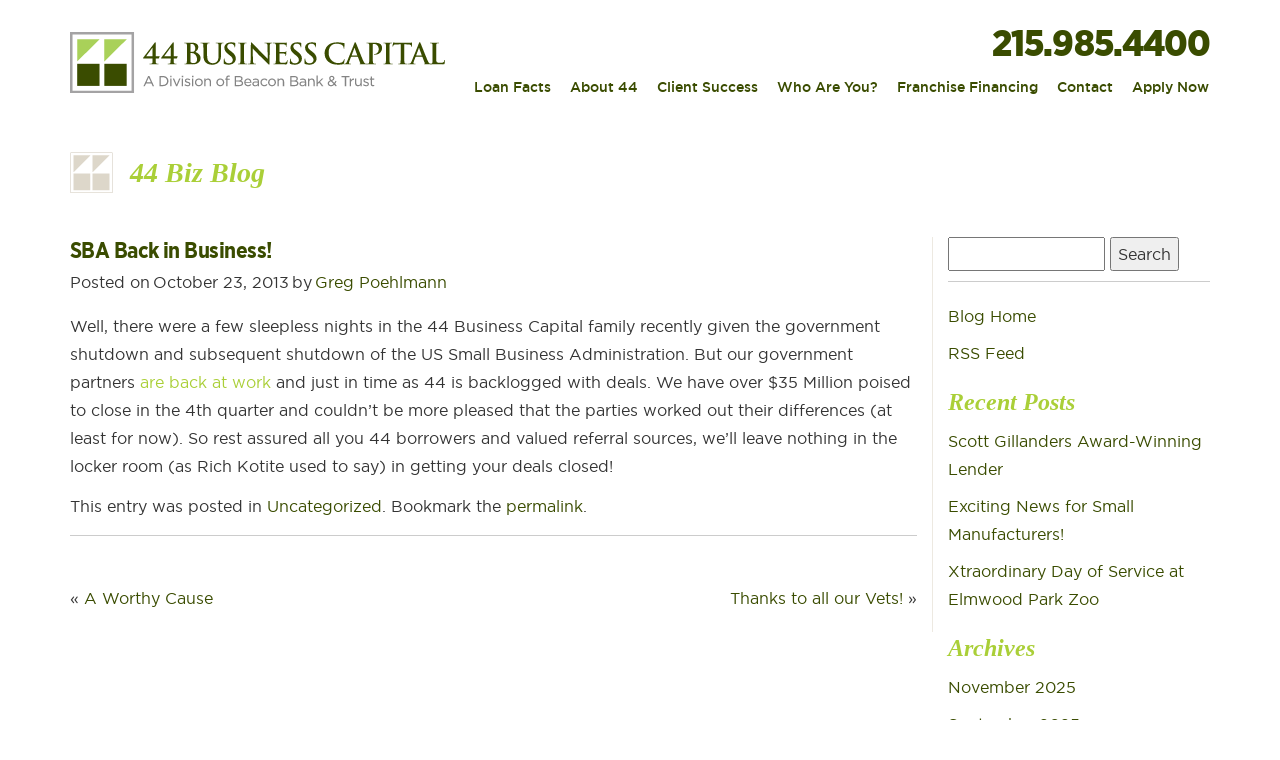

--- FILE ---
content_type: text/html; charset=UTF-8
request_url: https://www.44businesscapital.com/blog/2013/10/sba-business/
body_size: 93132
content:
<!DOCTYPE html>
<html>
<head>
  <!-- Global site tag (gtag.js) - Google Analytics -->
  <script async src="https://www.googletagmanager.com/gtag/js?id=UA-142320516-1"></script>
  <script>
    window.dataLayer = window.dataLayer || [];
    function gtag(){dataLayer.push(arguments);}
    gtag('js', new Date());
    gtag('config', 'UA-142320516-1');
  </script>

	<meta http-equiv="Content-Type" content="text/html; charset=UTF-8" />
	<meta http-equiv="X-UA-Compatible" content="IE=edge">
	<meta name="viewport" content="width=device-width, initial-scale=1.0">
	<meta name="HandheldFriendly" content="true">
    <link rel="icon" type="image/png" href="/favicon-32x32.png" sizes="32x32" />
    <link rel="icon" type="image/png" href="/favicon-16x16.png" sizes="16x16" />

    
	<!-- Meta tags -->
	 <title>SBA Back in Business! - 44 Business Capital Blog</title> 		
	<!-- Open Graph tags -->
	
	
	
			



	
	<!-- Jquery -->
	<script src="//ajax.googleapis.com/ajax/libs/jquery/2.1.1/jquery.js"></script>
	<script src="//ajax.googleapis.com/ajax/libs/jqueryui/1.10.3/jquery-ui.min.js"></script>
	<!-- <link rel="stylesheet" href="http://code.jquery.com/ui/1.10.3/themes/smoothness/jquery-ui.css" /> -->

	<!-- Bootstrap -->
	<!--<link rel="stylesheet" href="https://maxcdn.bootstrapcdn.com/bootstrap/3.4.0/css/bootstrap.min.css">-->
	<link rel="stylesheet" href="/includes/bootstrap-3.4.1-dist/css/bootstrap.min.css">



	<!--<script src="https://maxcdn.bootstrapcdn.com/bootstrap/3.4.0/js/bootstrap.min.js?v=246044"></script>-->

	<script src="/includes/bootstrap-3.4.1-dist/js/bootstrap.min.js"></script>

	<link href="/includes/winmarkltd-BootstrapFormHelpers/dist/css/bootstrap-formhelpers.min.css" rel="stylesheet" media="screen">
	<script src="/includes/winmarkltd-BootstrapFormHelpers/dist/js/bootstrap-formhelpers.min.js"></script>

	<!-- Fontawesome -->
	<link href="//maxcdn.bootstrapcdn.com/font-awesome/4.2.0/css/font-awesome.min.css" rel="stylesheet">

	<!-- Font -->
    <script src="//use.typekit.net/kqf5nfc.js"></script>
	<script>try{Typekit.load();}catch(e){}</script>

	<!-- Default CSS / JS -->
	<link rel='stylesheet' href='/includes/common.css?ver=1756810759' type='text/css' />
    <link rel='stylesheet' href='/includes/fonts.css?ver=1756810758' type='text/css' />
	<link rel='stylesheet' href='/includes/default.css?ver=1756895683' type='text/css' />
	<link rel='stylesheet' href='/includes/responsive.css?ver=1756810759' type='text/css' />

<script type='text/javascript' src='/includes/default.js?ver=1756810759'></script>

	<!-- LWD popup -->
	<script type='text/javascript' src='/jquery/lwd_popup/lwd_popup.js'></script>
	<link rel='stylesheet' href='/jquery/lwd_popup/lwd_popup.css' type='text/css' />

	<!-- Required FlexSlider Files -->
	<script type='text/javascript' src='/jquery/FlexSlider/jquery.flexslider.js'></script>
	<link rel='stylesheet' href='/jquery/FlexSlider/flexslider.css' type='text/css' />


	
	<link rel='profile' href='http://gmpg.org/xfn/11' />
	<link rel='stylesheet' type='text/css' media='all' href='https://www.44businesscapital.com/blog/wp-content/themes/custom_theme/style.css' />
	<link rel='pingback' href='https://www.44businesscapital.com/blog/xmlrpc.php' />
<meta name='robots' content='index, follow, max-image-preview:large, max-snippet:-1, max-video-preview:-1' />

	<!-- This site is optimized with the Yoast SEO plugin v26.6 - https://yoast.com/wordpress/plugins/seo/ -->
	<link rel="canonical" href="https://www.44businesscapital.com/blog/2013/10/sba-business/" />
	<meta property="og:locale" content="en_US" />
	<meta property="og:type" content="article" />
	<meta property="og:title" content="SBA Back in Business! - 44 Business Capital Blog" />
	<meta property="og:description" content="Well, there were a few sleepless nights in the 44 Business Capital family recently given the government shutdown and subsequent shutdown of the US Small Business Administration. But our government partners are back at work and just in time as &hellip; Read More &raquo;" />
	<meta property="og:url" content="https://www.44businesscapital.com/blog/2013/10/sba-business/" />
	<meta property="og:site_name" content="44 Business Capital Blog" />
	<meta property="article:published_time" content="2013-10-23T22:06:42+00:00" />
	<meta property="article:modified_time" content="2014-05-09T16:48:45+00:00" />
	<meta name="author" content="Greg Poehlmann" />
	<meta name="twitter:card" content="summary_large_image" />
	<meta name="twitter:label1" content="Written by" />
	<meta name="twitter:data1" content="Greg Poehlmann" />
	<script type="application/ld+json" class="yoast-schema-graph">{"@context":"https://schema.org","@graph":[{"@type":"WebPage","@id":"https://www.44businesscapital.com/blog/2013/10/sba-business/","url":"https://www.44businesscapital.com/blog/2013/10/sba-business/","name":"SBA Back in Business! - 44 Business Capital Blog","isPartOf":{"@id":"https://www.44businesscapital.com/blog/#website"},"datePublished":"2013-10-23T22:06:42+00:00","dateModified":"2014-05-09T16:48:45+00:00","author":{"@id":"https://www.44businesscapital.com/blog/#/schema/person/f31b9e7d419b987333a51f98c638f730"},"breadcrumb":{"@id":"https://www.44businesscapital.com/blog/2013/10/sba-business/#breadcrumb"},"inLanguage":"en-US","potentialAction":[{"@type":"ReadAction","target":["https://www.44businesscapital.com/blog/2013/10/sba-business/"]}]},{"@type":"BreadcrumbList","@id":"https://www.44businesscapital.com/blog/2013/10/sba-business/#breadcrumb","itemListElement":[{"@type":"ListItem","position":1,"name":"Home","item":"https://www.44businesscapital.com/blog/"},{"@type":"ListItem","position":2,"name":"SBA Back in Business!"}]},{"@type":"WebSite","@id":"https://www.44businesscapital.com/blog/#website","url":"https://www.44businesscapital.com/blog/","name":"44 Business Capital Blog","description":"","potentialAction":[{"@type":"SearchAction","target":{"@type":"EntryPoint","urlTemplate":"https://www.44businesscapital.com/blog/?s={search_term_string}"},"query-input":{"@type":"PropertyValueSpecification","valueRequired":true,"valueName":"search_term_string"}}],"inLanguage":"en-US"},{"@type":"Person","@id":"https://www.44businesscapital.com/blog/#/schema/person/f31b9e7d419b987333a51f98c638f730","name":"Greg Poehlmann","image":{"@type":"ImageObject","inLanguage":"en-US","@id":"https://www.44businesscapital.com/blog/#/schema/person/image/","url":"https://secure.gravatar.com/avatar/e657929b802fb7fa7da43d05831d8e4a2f4a1e0cea7ae111dc929e91618d9be4?s=96&d=mm&r=g","contentUrl":"https://secure.gravatar.com/avatar/e657929b802fb7fa7da43d05831d8e4a2f4a1e0cea7ae111dc929e91618d9be4?s=96&d=mm&r=g","caption":"Greg Poehlmann"},"url":"https://www.44businesscapital.com/blog/author/admin/"}]}</script>
	<!-- / Yoast SEO plugin. -->


<link rel="alternate" type="application/rss+xml" title="44 Business Capital Blog &raquo; Feed" href="https://www.44businesscapital.com/blog/feed/" />
<link rel="alternate" type="application/rss+xml" title="44 Business Capital Blog &raquo; Comments Feed" href="https://www.44businesscapital.com/blog/comments/feed/" />
<link rel="alternate" title="oEmbed (JSON)" type="application/json+oembed" href="https://www.44businesscapital.com/blog/wp-json/oembed/1.0/embed?url=https%3A%2F%2Fwww.44businesscapital.com%2Fblog%2F2013%2F10%2Fsba-business%2F" />
<link rel="alternate" title="oEmbed (XML)" type="text/xml+oembed" href="https://www.44businesscapital.com/blog/wp-json/oembed/1.0/embed?url=https%3A%2F%2Fwww.44businesscapital.com%2Fblog%2F2013%2F10%2Fsba-business%2F&#038;format=xml" />
<style id='wp-img-auto-sizes-contain-inline-css' type='text/css'>
img:is([sizes=auto i],[sizes^="auto," i]){contain-intrinsic-size:3000px 1500px}
/*# sourceURL=wp-img-auto-sizes-contain-inline-css */
</style>
<style id='wp-emoji-styles-inline-css' type='text/css'>

	img.wp-smiley, img.emoji {
		display: inline !important;
		border: none !important;
		box-shadow: none !important;
		height: 1em !important;
		width: 1em !important;
		margin: 0 0.07em !important;
		vertical-align: -0.1em !important;
		background: none !important;
		padding: 0 !important;
	}
/*# sourceURL=wp-emoji-styles-inline-css */
</style>
<style id='wp-block-library-inline-css' type='text/css'>
:root{--wp-block-synced-color:#7a00df;--wp-block-synced-color--rgb:122,0,223;--wp-bound-block-color:var(--wp-block-synced-color);--wp-editor-canvas-background:#ddd;--wp-admin-theme-color:#007cba;--wp-admin-theme-color--rgb:0,124,186;--wp-admin-theme-color-darker-10:#006ba1;--wp-admin-theme-color-darker-10--rgb:0,107,160.5;--wp-admin-theme-color-darker-20:#005a87;--wp-admin-theme-color-darker-20--rgb:0,90,135;--wp-admin-border-width-focus:2px}@media (min-resolution:192dpi){:root{--wp-admin-border-width-focus:1.5px}}.wp-element-button{cursor:pointer}:root .has-very-light-gray-background-color{background-color:#eee}:root .has-very-dark-gray-background-color{background-color:#313131}:root .has-very-light-gray-color{color:#eee}:root .has-very-dark-gray-color{color:#313131}:root .has-vivid-green-cyan-to-vivid-cyan-blue-gradient-background{background:linear-gradient(135deg,#00d084,#0693e3)}:root .has-purple-crush-gradient-background{background:linear-gradient(135deg,#34e2e4,#4721fb 50%,#ab1dfe)}:root .has-hazy-dawn-gradient-background{background:linear-gradient(135deg,#faaca8,#dad0ec)}:root .has-subdued-olive-gradient-background{background:linear-gradient(135deg,#fafae1,#67a671)}:root .has-atomic-cream-gradient-background{background:linear-gradient(135deg,#fdd79a,#004a59)}:root .has-nightshade-gradient-background{background:linear-gradient(135deg,#330968,#31cdcf)}:root .has-midnight-gradient-background{background:linear-gradient(135deg,#020381,#2874fc)}:root{--wp--preset--font-size--normal:16px;--wp--preset--font-size--huge:42px}.has-regular-font-size{font-size:1em}.has-larger-font-size{font-size:2.625em}.has-normal-font-size{font-size:var(--wp--preset--font-size--normal)}.has-huge-font-size{font-size:var(--wp--preset--font-size--huge)}.has-text-align-center{text-align:center}.has-text-align-left{text-align:left}.has-text-align-right{text-align:right}.has-fit-text{white-space:nowrap!important}#end-resizable-editor-section{display:none}.aligncenter{clear:both}.items-justified-left{justify-content:flex-start}.items-justified-center{justify-content:center}.items-justified-right{justify-content:flex-end}.items-justified-space-between{justify-content:space-between}.screen-reader-text{border:0;clip-path:inset(50%);height:1px;margin:-1px;overflow:hidden;padding:0;position:absolute;width:1px;word-wrap:normal!important}.screen-reader-text:focus{background-color:#ddd;clip-path:none;color:#444;display:block;font-size:1em;height:auto;left:5px;line-height:normal;padding:15px 23px 14px;text-decoration:none;top:5px;width:auto;z-index:100000}html :where(.has-border-color){border-style:solid}html :where([style*=border-top-color]){border-top-style:solid}html :where([style*=border-right-color]){border-right-style:solid}html :where([style*=border-bottom-color]){border-bottom-style:solid}html :where([style*=border-left-color]){border-left-style:solid}html :where([style*=border-width]){border-style:solid}html :where([style*=border-top-width]){border-top-style:solid}html :where([style*=border-right-width]){border-right-style:solid}html :where([style*=border-bottom-width]){border-bottom-style:solid}html :where([style*=border-left-width]){border-left-style:solid}html :where(img[class*=wp-image-]){height:auto;max-width:100%}:where(figure){margin:0 0 1em}html :where(.is-position-sticky){--wp-admin--admin-bar--position-offset:var(--wp-admin--admin-bar--height,0px)}@media screen and (max-width:600px){html :where(.is-position-sticky){--wp-admin--admin-bar--position-offset:0px}}

/*# sourceURL=wp-block-library-inline-css */
</style><style id='global-styles-inline-css' type='text/css'>
:root{--wp--preset--aspect-ratio--square: 1;--wp--preset--aspect-ratio--4-3: 4/3;--wp--preset--aspect-ratio--3-4: 3/4;--wp--preset--aspect-ratio--3-2: 3/2;--wp--preset--aspect-ratio--2-3: 2/3;--wp--preset--aspect-ratio--16-9: 16/9;--wp--preset--aspect-ratio--9-16: 9/16;--wp--preset--color--black: #000000;--wp--preset--color--cyan-bluish-gray: #abb8c3;--wp--preset--color--white: #ffffff;--wp--preset--color--pale-pink: #f78da7;--wp--preset--color--vivid-red: #cf2e2e;--wp--preset--color--luminous-vivid-orange: #ff6900;--wp--preset--color--luminous-vivid-amber: #fcb900;--wp--preset--color--light-green-cyan: #7bdcb5;--wp--preset--color--vivid-green-cyan: #00d084;--wp--preset--color--pale-cyan-blue: #8ed1fc;--wp--preset--color--vivid-cyan-blue: #0693e3;--wp--preset--color--vivid-purple: #9b51e0;--wp--preset--gradient--vivid-cyan-blue-to-vivid-purple: linear-gradient(135deg,rgb(6,147,227) 0%,rgb(155,81,224) 100%);--wp--preset--gradient--light-green-cyan-to-vivid-green-cyan: linear-gradient(135deg,rgb(122,220,180) 0%,rgb(0,208,130) 100%);--wp--preset--gradient--luminous-vivid-amber-to-luminous-vivid-orange: linear-gradient(135deg,rgb(252,185,0) 0%,rgb(255,105,0) 100%);--wp--preset--gradient--luminous-vivid-orange-to-vivid-red: linear-gradient(135deg,rgb(255,105,0) 0%,rgb(207,46,46) 100%);--wp--preset--gradient--very-light-gray-to-cyan-bluish-gray: linear-gradient(135deg,rgb(238,238,238) 0%,rgb(169,184,195) 100%);--wp--preset--gradient--cool-to-warm-spectrum: linear-gradient(135deg,rgb(74,234,220) 0%,rgb(151,120,209) 20%,rgb(207,42,186) 40%,rgb(238,44,130) 60%,rgb(251,105,98) 80%,rgb(254,248,76) 100%);--wp--preset--gradient--blush-light-purple: linear-gradient(135deg,rgb(255,206,236) 0%,rgb(152,150,240) 100%);--wp--preset--gradient--blush-bordeaux: linear-gradient(135deg,rgb(254,205,165) 0%,rgb(254,45,45) 50%,rgb(107,0,62) 100%);--wp--preset--gradient--luminous-dusk: linear-gradient(135deg,rgb(255,203,112) 0%,rgb(199,81,192) 50%,rgb(65,88,208) 100%);--wp--preset--gradient--pale-ocean: linear-gradient(135deg,rgb(255,245,203) 0%,rgb(182,227,212) 50%,rgb(51,167,181) 100%);--wp--preset--gradient--electric-grass: linear-gradient(135deg,rgb(202,248,128) 0%,rgb(113,206,126) 100%);--wp--preset--gradient--midnight: linear-gradient(135deg,rgb(2,3,129) 0%,rgb(40,116,252) 100%);--wp--preset--font-size--small: 13px;--wp--preset--font-size--medium: 20px;--wp--preset--font-size--large: 36px;--wp--preset--font-size--x-large: 42px;--wp--preset--spacing--20: 0.44rem;--wp--preset--spacing--30: 0.67rem;--wp--preset--spacing--40: 1rem;--wp--preset--spacing--50: 1.5rem;--wp--preset--spacing--60: 2.25rem;--wp--preset--spacing--70: 3.38rem;--wp--preset--spacing--80: 5.06rem;--wp--preset--shadow--natural: 6px 6px 9px rgba(0, 0, 0, 0.2);--wp--preset--shadow--deep: 12px 12px 50px rgba(0, 0, 0, 0.4);--wp--preset--shadow--sharp: 6px 6px 0px rgba(0, 0, 0, 0.2);--wp--preset--shadow--outlined: 6px 6px 0px -3px rgb(255, 255, 255), 6px 6px rgb(0, 0, 0);--wp--preset--shadow--crisp: 6px 6px 0px rgb(0, 0, 0);}:where(.is-layout-flex){gap: 0.5em;}:where(.is-layout-grid){gap: 0.5em;}body .is-layout-flex{display: flex;}.is-layout-flex{flex-wrap: wrap;align-items: center;}.is-layout-flex > :is(*, div){margin: 0;}body .is-layout-grid{display: grid;}.is-layout-grid > :is(*, div){margin: 0;}:where(.wp-block-columns.is-layout-flex){gap: 2em;}:where(.wp-block-columns.is-layout-grid){gap: 2em;}:where(.wp-block-post-template.is-layout-flex){gap: 1.25em;}:where(.wp-block-post-template.is-layout-grid){gap: 1.25em;}.has-black-color{color: var(--wp--preset--color--black) !important;}.has-cyan-bluish-gray-color{color: var(--wp--preset--color--cyan-bluish-gray) !important;}.has-white-color{color: var(--wp--preset--color--white) !important;}.has-pale-pink-color{color: var(--wp--preset--color--pale-pink) !important;}.has-vivid-red-color{color: var(--wp--preset--color--vivid-red) !important;}.has-luminous-vivid-orange-color{color: var(--wp--preset--color--luminous-vivid-orange) !important;}.has-luminous-vivid-amber-color{color: var(--wp--preset--color--luminous-vivid-amber) !important;}.has-light-green-cyan-color{color: var(--wp--preset--color--light-green-cyan) !important;}.has-vivid-green-cyan-color{color: var(--wp--preset--color--vivid-green-cyan) !important;}.has-pale-cyan-blue-color{color: var(--wp--preset--color--pale-cyan-blue) !important;}.has-vivid-cyan-blue-color{color: var(--wp--preset--color--vivid-cyan-blue) !important;}.has-vivid-purple-color{color: var(--wp--preset--color--vivid-purple) !important;}.has-black-background-color{background-color: var(--wp--preset--color--black) !important;}.has-cyan-bluish-gray-background-color{background-color: var(--wp--preset--color--cyan-bluish-gray) !important;}.has-white-background-color{background-color: var(--wp--preset--color--white) !important;}.has-pale-pink-background-color{background-color: var(--wp--preset--color--pale-pink) !important;}.has-vivid-red-background-color{background-color: var(--wp--preset--color--vivid-red) !important;}.has-luminous-vivid-orange-background-color{background-color: var(--wp--preset--color--luminous-vivid-orange) !important;}.has-luminous-vivid-amber-background-color{background-color: var(--wp--preset--color--luminous-vivid-amber) !important;}.has-light-green-cyan-background-color{background-color: var(--wp--preset--color--light-green-cyan) !important;}.has-vivid-green-cyan-background-color{background-color: var(--wp--preset--color--vivid-green-cyan) !important;}.has-pale-cyan-blue-background-color{background-color: var(--wp--preset--color--pale-cyan-blue) !important;}.has-vivid-cyan-blue-background-color{background-color: var(--wp--preset--color--vivid-cyan-blue) !important;}.has-vivid-purple-background-color{background-color: var(--wp--preset--color--vivid-purple) !important;}.has-black-border-color{border-color: var(--wp--preset--color--black) !important;}.has-cyan-bluish-gray-border-color{border-color: var(--wp--preset--color--cyan-bluish-gray) !important;}.has-white-border-color{border-color: var(--wp--preset--color--white) !important;}.has-pale-pink-border-color{border-color: var(--wp--preset--color--pale-pink) !important;}.has-vivid-red-border-color{border-color: var(--wp--preset--color--vivid-red) !important;}.has-luminous-vivid-orange-border-color{border-color: var(--wp--preset--color--luminous-vivid-orange) !important;}.has-luminous-vivid-amber-border-color{border-color: var(--wp--preset--color--luminous-vivid-amber) !important;}.has-light-green-cyan-border-color{border-color: var(--wp--preset--color--light-green-cyan) !important;}.has-vivid-green-cyan-border-color{border-color: var(--wp--preset--color--vivid-green-cyan) !important;}.has-pale-cyan-blue-border-color{border-color: var(--wp--preset--color--pale-cyan-blue) !important;}.has-vivid-cyan-blue-border-color{border-color: var(--wp--preset--color--vivid-cyan-blue) !important;}.has-vivid-purple-border-color{border-color: var(--wp--preset--color--vivid-purple) !important;}.has-vivid-cyan-blue-to-vivid-purple-gradient-background{background: var(--wp--preset--gradient--vivid-cyan-blue-to-vivid-purple) !important;}.has-light-green-cyan-to-vivid-green-cyan-gradient-background{background: var(--wp--preset--gradient--light-green-cyan-to-vivid-green-cyan) !important;}.has-luminous-vivid-amber-to-luminous-vivid-orange-gradient-background{background: var(--wp--preset--gradient--luminous-vivid-amber-to-luminous-vivid-orange) !important;}.has-luminous-vivid-orange-to-vivid-red-gradient-background{background: var(--wp--preset--gradient--luminous-vivid-orange-to-vivid-red) !important;}.has-very-light-gray-to-cyan-bluish-gray-gradient-background{background: var(--wp--preset--gradient--very-light-gray-to-cyan-bluish-gray) !important;}.has-cool-to-warm-spectrum-gradient-background{background: var(--wp--preset--gradient--cool-to-warm-spectrum) !important;}.has-blush-light-purple-gradient-background{background: var(--wp--preset--gradient--blush-light-purple) !important;}.has-blush-bordeaux-gradient-background{background: var(--wp--preset--gradient--blush-bordeaux) !important;}.has-luminous-dusk-gradient-background{background: var(--wp--preset--gradient--luminous-dusk) !important;}.has-pale-ocean-gradient-background{background: var(--wp--preset--gradient--pale-ocean) !important;}.has-electric-grass-gradient-background{background: var(--wp--preset--gradient--electric-grass) !important;}.has-midnight-gradient-background{background: var(--wp--preset--gradient--midnight) !important;}.has-small-font-size{font-size: var(--wp--preset--font-size--small) !important;}.has-medium-font-size{font-size: var(--wp--preset--font-size--medium) !important;}.has-large-font-size{font-size: var(--wp--preset--font-size--large) !important;}.has-x-large-font-size{font-size: var(--wp--preset--font-size--x-large) !important;}
/*# sourceURL=global-styles-inline-css */
</style>

<style id='classic-theme-styles-inline-css' type='text/css'>
/*! This file is auto-generated */
.wp-block-button__link{color:#fff;background-color:#32373c;border-radius:9999px;box-shadow:none;text-decoration:none;padding:calc(.667em + 2px) calc(1.333em + 2px);font-size:1.125em}.wp-block-file__button{background:#32373c;color:#fff;text-decoration:none}
/*# sourceURL=/wp-includes/css/classic-themes.min.css */
</style>
<link rel='stylesheet' id='wp-featherlight-css' href='https://www.44businesscapital.com/blog/wp-content/plugins/wp-featherlight/css/wp-featherlight.min.css?ver=1.3.4' type='text/css' media='all' />
<script type="text/javascript" src="https://www.44businesscapital.com/blog/wp-includes/js/jquery/jquery.min.js?ver=3.7.1" id="jquery-core-js"></script>
<script type="text/javascript" src="https://www.44businesscapital.com/blog/wp-includes/js/jquery/jquery-migrate.min.js?ver=3.4.1" id="jquery-migrate-js"></script>
<link rel="https://api.w.org/" href="https://www.44businesscapital.com/blog/wp-json/" /><link rel="alternate" title="JSON" type="application/json" href="https://www.44businesscapital.com/blog/wp-json/wp/v2/posts/84" /><link rel="EditURI" type="application/rsd+xml" title="RSD" href="https://www.44businesscapital.com/blog/xmlrpc.php?rsd" />
<meta name="generator" content="WordPress 6.9" />
<link rel='shortlink' href='https://www.44businesscapital.com/blog/?p=84' />
	</head>
<body>

<div id="main">
	<div id="header">
		<div class="container">

			<div class="row" id="head-top">
				<div class="col-md-4 col-sm-12" id="logo-container">
					<a href="/" id="logo"><img src="/images/44-business-capital-bbt-small-business-loans.svg" alt="44 Business Capital" style="width:100%;" /></a>
					<div class="visible-sm hidden-xs pull-right" id="tagline">
													<span>215.985.4400</span>
											</div>
				</div>
				<div class="col-md-8 col-sm-12">
					<div class="row hidden-sm hidden-xs">
						<div class="col-sm-12" id="tagline">
													<span>215.985.4400</span>
												</div>
					</div>
			<div class="row" id="head-bot">
				<div class="col-xs-6 visible-xs" style="color: #3A4C00; font-family: 'futura-pt-condensed'; font-weight: 500; font-size: 26px; line-height: 26px;">
													<a href="tel:215.985.4400" style="font-weight:600;font-size:32px;line-height:1.4;font-family:'Gotham Narrow', sans-serif;color:#3A4C00;">215.985.4400</a>
							    		</div>
				<div class="col-xs-6 visible-xs text-right">
					<a href="#" class = "mobile-menu-button pull-right">
                        <span class="mobile-menu-button-inner"></span>
                        <!-- <em class="fa fa-bars fa-2x btn-grey text-center btn-menu pull-right"></em> -->
                    </a>
	    		</div>
	    		<div class="col-sm-12">
	    			<div class="navbar" id="main_nav">
						<div class="nav-collapse">
							<ul class="nav navbar-nav">
								<li><a href="/sba-loans-nationwide.php"  id="nav1">Loan Facts</a></li>
								<li class="pipe">|</li>
								<li class="dropdown"><a href="/about-44-business-capital.php"  id="nav2" class="trigger">About 44</a>
									<ul class="dropdown-menu">
										<li class="dropdown-top"><img src="/images/layout/dropdown-top.png" alt="" /></li>
										<li><a href = "/about-44-business-capital.php">44 Advantage</a></li>
										<li><a href = "/about-loan-officers-leadership.php">Leadership</a></li>
										<li><a href = "/about-history-business-loans.php">History</a></li>
										<li><a href = "/lending-careers.php">Careers</a></li>
										<li class="dropdown-bot"><img src="/images/layout/dropdown-bot.png" alt="" style="float:left;" /></li>
									</ul>
								</li>
								<li class="pipe">|</li>
								<li><a href="/business-loan-story-view-all.php"  id="nav1">Client Success</a></li>

								<!--
								<li class="dropdown"><a href="/business-loan-story.php?id=537"  id="nav3" class="trigger">Client Success</a>
									<ul class="dropdown-menu">
										<li class="dropdown-top"><img src="/images/layout/dropdown-top.png" alt="" /></li>
										<li><a href = "/business-loan-story.php?id=2481">Client Loan Stories</a></li>
										<li><a href = "/business-loan-story-view-all.php">View All Loan Stories</a></li>
										<li class="dropdown-bot"><img src="/images/layout/dropdown-bot.png" alt="" style="float:left;" /></li>
									</ul>
								</li>
								-->
								<li class="pipe">|</li>
								<li	class="dropdown"><a href="/veterans-loan-program.php"  id="nav3" class="trigger">Who Are You?</a>
									<ul class="dropdown-menu">
										<li class="dropdown-top"><img src="/images/layout/dropdown-top.png" alt="" /></li>
						                  <li><a href="/veterans-loan-program.php">Veteran</a></li>
										<li><a href="/small-business-owner.php">Small Business Owner</a></li>
										<li><a href="/cpa-sba-loan-program.php">CPA</a></li>
										<li><a href="/quick-response-to-bankers.php">Banker</a></li>
										<li><a href="/sba-loan-program.php">Business Broker</a></li>
										<li><a href="/commercial-real-estate-broker.php">Commercial Real Estate Broker</a></li>
										<li><a href="/loan-broker.php">Loan Broker</a></li>
										<li><a href="/attorneys.php">Attorney</a></li>
                    <li><a href="/franchise/">Franchisee</a></li>
										<li class="dropdown-bot"><img src="/images/layout/dropdown-bot.png" alt="" style="float:left;" /></li>
									</ul>
								</li>
								<li class="pipe">|</li>
								<li><a href = "/franchise/">Franchise Financing</a></li>
								<li class="pipe">|</li>
								<!--<li><a href = "/about44-contact-loan-offices-philadelphia.php">Contact</a></li>-->
								<li><a href = "/philadelphia-small-business-loans/">Contact</a></li>
								<li	class="pipe">|</li>
								<li><a href="/apply-loans-PA.php"  id="nav4">Apply Now</a></li>
	    			    	</ul>
	    			    </div>
					</div>
	    		</div>
			</div>
				</div>
			</div>

		</div>
	</div>

	<script type="text/javascript">
        if ($(window).width() < 768) {
    		// adding main menu data toggles for mobile drop down
    		$('.dropdown > a').each(function() {
	  	        $( this ).attr('data-toggle', 'dropdown');
    		});
    	}
		// $( ".navbar .navbar-nav .dropdown > a" ).on('click', function(e) {
        //     if ($(window).width() < 768) {
		// 		e.preventDefault();
		// 	}
		// });
		// $( ".navbar .navbar-nav .dropdown" ).on('click', function() {
        //     if ($(window).width() < 768) {
		// 		$(this).find('.dropdown-menu').toggle();
		// 	}
		// });
		$( ".mobile-menu-button" ).on('click', function() {
			$('.navbar').toggle();
		});
	</script>

<!--
<div id = "popout">
	<span class="close">
		<a href = "javascript:close_popout();"><img src = "/images/btn-close.png" alt = "" /></a>
	</span>
	<div id = "popout-text">
		<p>Visit our new <br />44 Marketplace. The place to find reputable firms.</p>
		<a href = "/mp.php">Click Here</a>
	</div>
</div>
-->
<script type = "text/javascript">
function close_popout() {
	$('#popout .close').html('<a href = "javascript:open_popout();">NEWS</a>');

	$('#popout').animate(
    	{
    		'margin-right': '-230px'
    	}
	);
}

function open_popout() {
	$('#popout .close').html('<a href = "javascript:close_popout();"><img src = "/images/btn-close.png" alt = "" /></a>');

	$('#popout').animate(
    	{
    		'margin-right': '-90px'
    	}
	);
}
setTimeout("open_popout()", 1000);


</script>




<div id="content" style = "background: url('/images/layout/page_bg_repeat.png') repeat-y top center;">
<div id="content2" style = "background: url('/images/layout/page_bg_top.jpg') no-repeat top center;">
<div id="content3" style = "background: url('/images/layout/page_bg_btm.jpg') no-repeat bottom center;">





<div class="container">






<div style = "height: 20px;"></div>

<div class="row">
	<div class="col-sm-12 blog-head">
		<img src="/images/page_icon.png" alt="" />
		<a href="/blog/">44 Biz Blog</a>
	</div>
</div>

<div class = "clear" style = "height: 30px;"></div>

<div id = "lwd_blog" class="row">
	<div class="wp-singular post-template-default single single-post postid-84 single-format-standard wp-theme-custom_theme wp-featherlight-captions">
		<div id="container" class="col-sm-9">
			<div id="content" role="main">



				<div id="post-84" class="post-84 post type-post status-publish format-standard hentry category-uncategorized">
					<h1 class="entry-title">SBA Back in Business!</h1>

					<div class="entry-meta">
						<span class="meta-prep meta-prep-author">Posted on</span> <a href="https://www.44businesscapital.com/blog/2013/10/sba-business/" title="10:06 pm" rel="bookmark"><span class="entry-date">October 23, 2013</span></a> <span class="meta-sep">by</span> <span class="author vcard"><a class="url fn n" href="https://www.44businesscapital.com/blog/author/admin/" title="View all posts by Greg Poehlmann">Greg Poehlmann</a></span>					</div><!-- .entry-meta -->

					<div class="entry-content">
						<p>Well, there were a few sleepless nights in the 44 Business Capital family recently given the government shutdown and subsequent shutdown of the US Small Business Administration.  But our government partners <a href="http://www.sba.gov/community/blogs/sba-back-business" title="Back in Businesss">are back at work </a>and just in time as 44 is backlogged with deals.  We have over $35 Million poised to close in the 4th quarter and couldn&#8217;t be more pleased that the parties worked out their differences (at least for now).  So rest assured all you 44 borrowers and valued referral sources, we&#8217;ll leave nothing in the locker room (as Rich Kotite used to say) in getting your deals closed!</p>
											</div><!-- .entry-content -->


					<div class="entry-utility">
						This entry was posted in <a href="https://www.44businesscapital.com/blog/category/uncategorized/" rel="category tag">Uncategorized</a>. Bookmark the <a href="https://www.44businesscapital.com/blog/2013/10/sba-business/" title="Permalink to SBA Back in Business!" rel="bookmark">permalink</a>.											</div><!-- .entry-utility -->
				</div><!-- #post-## -->




<br />
				<div id="nav-above" class="navigation">
					<div class="nav-previous"><a href="https://www.44businesscapital.com/blog/2013/09/worthy/" rel="prev"><span class="meta-nav">&laquo;</span> A Worthy Cause</a></div>
					<div class="nav-next"><a href="https://www.44businesscapital.com/blog/2013/11/vets/" rel="next">Thanks to all our Vets! <span class="meta-nav">&raquo;</span></a></div>
				</div><!-- #nav-above -->
				<div style = "clear: both;"></div>


			</div><!-- #content -->
		</div><!-- #container -->


		<div id="primary" class="widget-area col-sm-3" role="complementary">
			<ul class="xoxo">

<li id="search-2" class="widget-container widget_search"><form role="search" method="get" id="searchform" class="searchform" action="https://www.44businesscapital.com/blog/">
				<div>
					<label class="screen-reader-text" for="s">Search for:</label>
					<input type="text" value="" name="s" id="s" />
					<input type="submit" id="searchsubmit" value="Search" />
				</div>
			</form></li><li id="text-3" class="widget-container widget_text">			<div class="textwidget"><ul>
    <li><a href = "/blog/">Blog Home</a></li>
    <li><a href = "/blog/wp-feed.php">RSS Feed</a></li>
</ul></div>
		</li>
		<li id="recent-posts-2" class="widget-container widget_recent_entries">
		<h3 class="widget-title">Recent Posts</h3>
		<ul>
											<li>
					<a href="https://www.44businesscapital.com/blog/2025/11/scott-gillanders-award-winning-lender/">Scott Gillanders Award-Winning Lender</a>
									</li>
											<li>
					<a href="https://www.44businesscapital.com/blog/2025/09/exciting-news-for-small-manufacturers/">Exciting News for Small Manufacturers!</a>
									</li>
											<li>
					<a href="https://www.44businesscapital.com/blog/2025/06/xtraordinary-day-of-service-at-elmwood-park-zoo/">Xtraordinary Day of Service at Elmwood Park Zoo</a>
									</li>
					</ul>

		</li><li id="archives-2" class="widget-container widget_archive"><h3 class="widget-title">Archives</h3>
			<ul>
					<li><a href='https://www.44businesscapital.com/blog/2025/11/'>November 2025</a></li>
	<li><a href='https://www.44businesscapital.com/blog/2025/09/'>September 2025</a></li>
	<li><a href='https://www.44businesscapital.com/blog/2025/06/'>June 2025</a></li>
	<li><a href='https://www.44businesscapital.com/blog/2024/12/'>December 2024</a></li>
	<li><a href='https://www.44businesscapital.com/blog/2024/10/'>October 2024</a></li>
	<li><a href='https://www.44businesscapital.com/blog/2024/06/'>June 2024</a></li>
	<li><a href='https://www.44businesscapital.com/blog/2022/12/'>December 2022</a></li>
	<li><a href='https://www.44businesscapital.com/blog/2022/06/'>June 2022</a></li>
	<li><a href='https://www.44businesscapital.com/blog/2021/11/'>November 2021</a></li>
	<li><a href='https://www.44businesscapital.com/blog/2021/10/'>October 2021</a></li>
	<li><a href='https://www.44businesscapital.com/blog/2020/04/'>April 2020</a></li>
	<li><a href='https://www.44businesscapital.com/blog/2020/03/'>March 2020</a></li>
	<li><a href='https://www.44businesscapital.com/blog/2020/01/'>January 2020</a></li>
	<li><a href='https://www.44businesscapital.com/blog/2019/06/'>June 2019</a></li>
	<li><a href='https://www.44businesscapital.com/blog/2019/05/'>May 2019</a></li>
	<li><a href='https://www.44businesscapital.com/blog/2019/03/'>March 2019</a></li>
	<li><a href='https://www.44businesscapital.com/blog/2017/05/'>May 2017</a></li>
	<li><a href='https://www.44businesscapital.com/blog/2016/06/'>June 2016</a></li>
	<li><a href='https://www.44businesscapital.com/blog/2016/05/'>May 2016</a></li>
	<li><a href='https://www.44businesscapital.com/blog/2015/11/'>November 2015</a></li>
	<li><a href='https://www.44businesscapital.com/blog/2015/10/'>October 2015</a></li>
	<li><a href='https://www.44businesscapital.com/blog/2015/06/'>June 2015</a></li>
	<li><a href='https://www.44businesscapital.com/blog/2015/05/'>May 2015</a></li>
	<li><a href='https://www.44businesscapital.com/blog/2015/02/'>February 2015</a></li>
	<li><a href='https://www.44businesscapital.com/blog/2014/11/'>November 2014</a></li>
	<li><a href='https://www.44businesscapital.com/blog/2014/10/'>October 2014</a></li>
	<li><a href='https://www.44businesscapital.com/blog/2014/09/'>September 2014</a></li>
	<li><a href='https://www.44businesscapital.com/blog/2014/06/'>June 2014</a></li>
	<li><a href='https://www.44businesscapital.com/blog/2014/05/'>May 2014</a></li>
	<li><a href='https://www.44businesscapital.com/blog/2014/04/'>April 2014</a></li>
	<li><a href='https://www.44businesscapital.com/blog/2014/03/'>March 2014</a></li>
	<li><a href='https://www.44businesscapital.com/blog/2013/12/'>December 2013</a></li>
	<li><a href='https://www.44businesscapital.com/blog/2013/11/'>November 2013</a></li>
	<li><a href='https://www.44businesscapital.com/blog/2013/10/'>October 2013</a></li>
	<li><a href='https://www.44businesscapital.com/blog/2013/09/'>September 2013</a></li>
	<li><a href='https://www.44businesscapital.com/blog/2013/08/'>August 2013</a></li>
			</ul>

			</li>			</ul>
		</div><!-- #primary .widget-area -->


	</div>
</div>
<script type="speculationrules">
{"prefetch":[{"source":"document","where":{"and":[{"href_matches":"/blog/*"},{"not":{"href_matches":["/blog/wp-*.php","/blog/wp-admin/*","/blog/wp-content/uploads/*","/blog/wp-content/*","/blog/wp-content/plugins/*","/blog/wp-content/themes/custom_theme/*","/blog/*\\?(.+)"]}},{"not":{"selector_matches":"a[rel~=\"nofollow\"]"}},{"not":{"selector_matches":".no-prefetch, .no-prefetch a"}}]},"eagerness":"conservative"}]}
</script>
<script type="text/javascript" src="https://www.44businesscapital.com/blog/wp-content/plugins/wp-featherlight/js/wpFeatherlight.pkgd.min.js?ver=1.3.4" id="wp-featherlight-js"></script>
<script id="wp-emoji-settings" type="application/json">
{"baseUrl":"https://s.w.org/images/core/emoji/17.0.2/72x72/","ext":".png","svgUrl":"https://s.w.org/images/core/emoji/17.0.2/svg/","svgExt":".svg","source":{"concatemoji":"https://www.44businesscapital.com/blog/wp-includes/js/wp-emoji-release.min.js?ver=6.9"}}
</script>
<script type="module">
/* <![CDATA[ */
/*! This file is auto-generated */
const a=JSON.parse(document.getElementById("wp-emoji-settings").textContent),o=(window._wpemojiSettings=a,"wpEmojiSettingsSupports"),s=["flag","emoji"];function i(e){try{var t={supportTests:e,timestamp:(new Date).valueOf()};sessionStorage.setItem(o,JSON.stringify(t))}catch(e){}}function c(e,t,n){e.clearRect(0,0,e.canvas.width,e.canvas.height),e.fillText(t,0,0);t=new Uint32Array(e.getImageData(0,0,e.canvas.width,e.canvas.height).data);e.clearRect(0,0,e.canvas.width,e.canvas.height),e.fillText(n,0,0);const a=new Uint32Array(e.getImageData(0,0,e.canvas.width,e.canvas.height).data);return t.every((e,t)=>e===a[t])}function p(e,t){e.clearRect(0,0,e.canvas.width,e.canvas.height),e.fillText(t,0,0);var n=e.getImageData(16,16,1,1);for(let e=0;e<n.data.length;e++)if(0!==n.data[e])return!1;return!0}function u(e,t,n,a){switch(t){case"flag":return n(e,"\ud83c\udff3\ufe0f\u200d\u26a7\ufe0f","\ud83c\udff3\ufe0f\u200b\u26a7\ufe0f")?!1:!n(e,"\ud83c\udde8\ud83c\uddf6","\ud83c\udde8\u200b\ud83c\uddf6")&&!n(e,"\ud83c\udff4\udb40\udc67\udb40\udc62\udb40\udc65\udb40\udc6e\udb40\udc67\udb40\udc7f","\ud83c\udff4\u200b\udb40\udc67\u200b\udb40\udc62\u200b\udb40\udc65\u200b\udb40\udc6e\u200b\udb40\udc67\u200b\udb40\udc7f");case"emoji":return!a(e,"\ud83e\u1fac8")}return!1}function f(e,t,n,a){let r;const o=(r="undefined"!=typeof WorkerGlobalScope&&self instanceof WorkerGlobalScope?new OffscreenCanvas(300,150):document.createElement("canvas")).getContext("2d",{willReadFrequently:!0}),s=(o.textBaseline="top",o.font="600 32px Arial",{});return e.forEach(e=>{s[e]=t(o,e,n,a)}),s}function r(e){var t=document.createElement("script");t.src=e,t.defer=!0,document.head.appendChild(t)}a.supports={everything:!0,everythingExceptFlag:!0},new Promise(t=>{let n=function(){try{var e=JSON.parse(sessionStorage.getItem(o));if("object"==typeof e&&"number"==typeof e.timestamp&&(new Date).valueOf()<e.timestamp+604800&&"object"==typeof e.supportTests)return e.supportTests}catch(e){}return null}();if(!n){if("undefined"!=typeof Worker&&"undefined"!=typeof OffscreenCanvas&&"undefined"!=typeof URL&&URL.createObjectURL&&"undefined"!=typeof Blob)try{var e="postMessage("+f.toString()+"("+[JSON.stringify(s),u.toString(),c.toString(),p.toString()].join(",")+"));",a=new Blob([e],{type:"text/javascript"});const r=new Worker(URL.createObjectURL(a),{name:"wpTestEmojiSupports"});return void(r.onmessage=e=>{i(n=e.data),r.terminate(),t(n)})}catch(e){}i(n=f(s,u,c,p))}t(n)}).then(e=>{for(const n in e)a.supports[n]=e[n],a.supports.everything=a.supports.everything&&a.supports[n],"flag"!==n&&(a.supports.everythingExceptFlag=a.supports.everythingExceptFlag&&a.supports[n]);var t;a.supports.everythingExceptFlag=a.supports.everythingExceptFlag&&!a.supports.flag,a.supports.everything||((t=a.source||{}).concatemoji?r(t.concatemoji):t.wpemoji&&t.twemoji&&(r(t.twemoji),r(t.wpemoji)))});
//# sourceURL=https://www.44businesscapital.com/blog/wp-includes/js/wp-emoji-loader.min.js
/* ]]> */
</script>

	<div class="clear" style="height: 30px;"></div>
    <div class="row" id="borrowers-title">
        <div class="col-xs-12">
            <span style="font-size:24px;line-height:1;font-weight:700;background-color:#b9d87a;color:#3A4C00;text-align:center;padding:10px;display:block;font-family: 'Gotham Narrow', sans-serif;">OUR BORROWERS SAY IT BEST</span>
        </div>
    </div>

		<div style = "height: 20px;"></div>

<div class="row" style="position: relative;">
	<div id="footer-slider" class="flexslider col-sm-12">
		<ul class="slides">
			
						<li class="btm_slider_content">
										<div class="content col-sm-4" onclick="document.location='/business-loan-story/former-customer-purchases-thriving-restaurant-and-sports-bar/'" style = "cursor: pointer;">
						<div class="btm_slider_img">
							<img src="/i/76095/stahleys-sports-bar-sign.jpg" />
						</div>
						<div class="btm_slider_txt">
							<p class="slide_title">$2,430,000 SBA Loan Funds Lehigh Valley Restaurant for Repeat Borrower</p>
							<p>From First-Time Customer to Owner</p>
						</div>
					</div>
								<div class="content col-sm-4" onclick="document.location='/business-loan-story/smooth-closing-process-for-a-flooring-company-acquisition/'" style = "cursor: pointer;">
						<div class="btm_slider_img">
							<img src="/i/37045/44-flooring-business-sba-loan.jpg" />
						</div>
						<div class="btm_slider_txt">
							<p class="slide_title">Seamless Support in a Multi-Million-Dollar Purchase of Flooring Company in Illinois</p>
							<p>$1,454,000 SBA Loan for West Chicago Business Acquisition </p>
						</div>
					</div>
								<div class="content col-sm-4" onclick="document.location='/business-loan-story/three-taco-restaurants-financed-with-one-closing/'" style = "cursor: pointer;">
						<div class="btm_slider_img">
							<img src="/i/37027/44-business-loan-3-taco-locations.jpg" />
						</div>
						<div class="btm_slider_txt">
							<p class="slide_title">$2,746,000 SBA Loan for Commercial Real Estate </p>
							<p>Three Montana Commercial Real Estate and Business Acquisition Transactions </p>
						</div>
					</div>
			
						</li>
						<li class="btm_slider_content">
										<div class="content col-sm-4" onclick="document.location='/business-loan-story/historic-dream-becomes-a-reality-in-dc/'" style = "cursor: pointer;">
						<div class="btm_slider_img">
							<img src="/i/36895/44-swannhouse-marissa.jpg" />
						</div>
						<div class="btm_slider_txt">
							<p class="slide_title">$5MM SBA Plus $779,000 Conventional Loan for Historic Bed and Breakfast </p>
							<p>Business Acquisition makes Dream a Reality </p>
						</div>
					</div>
								<div class="content col-sm-4" onclick="document.location='/business-loan-story/employee-stock-purchase-of-oil-water-separator-company/'" style = "cursor: pointer;">
						<div class="btm_slider_img">
							<img src="/i/36906/clean-water-business-loan-story.jpg" />
						</div>
						<div class="btm_slider_txt">
							<p class="slide_title">$4,890,000 for Mercer International Water Oil Separator Solutions Company New York State </p>
							<p>Financing Business Acquisition for Company&#39;s Business Development Director</p>
						</div>
					</div>
								<div class="content col-sm-4" onclick="document.location='/business-loan-story/sba-loan-for-restaurant-startup-with-buildout-and-ffe/'" style = "cursor: pointer;">
						<div class="btm_slider_img">
							<img src="/i/36854/44-paris-baguette-cafe-sba-loan.jpg" />
						</div>
						<div class="btm_slider_txt">
							<p class="slide_title">$1,520,000 for Bakery and Café Franchise </p>
							<p>Funding Startup Small Business in Greater Cleveland</p>
						</div>
					</div>
			
						</li>
						<li class="btm_slider_content">
										<div class="content col-sm-4" onclick="document.location='/business-loan-story/financing-d-bat-baseball-training-center-in-katy-texas/'" style = "cursor: pointer;">
						<div class="btm_slider_img">
							<img src="/i/36834/44-dbat-pena-dvelez.jpg" />
						</div>
						<div class="btm_slider_txt">
							<p class="slide_title">$1,832,000 SBA Loan for Franchise Business Acquisition with Working Capital</p>
							<p>David Velez helps Texas Couple realize their Small Business Dream</p>
						</div>
					</div>
								<div class="content col-sm-4" onclick="document.location='/business-loan-story/financing-for-end-of-year-partner-buy-out/'" style = "cursor: pointer;">
						<div class="btm_slider_img">
							<img src="/i/36249/44-promo-products-business-loan.jpg" />
						</div>
						<div class="btm_slider_txt">
							<p class="slide_title">$2,010,000 Loan for Promotional Products Business Partner Buyout in Greater Houston </p>
							<p>&quot;Exceptional Customer Service. Reliable, responsive, and results-driven banking partner.&quot;</p>
						</div>
					</div>
								<div class="content col-sm-4" onclick="document.location='/business-loan-story/long-time-service-manager-to-small-business-owner/'" style = "cursor: pointer;">
						<div class="btm_slider_img">
							<img src="/i/35948/quality-auto-jeep.jpg" />
						</div>
						<div class="btm_slider_txt">
							<p class="slide_title">$800,000 SBA Loan for Quality Auto Repair in New Jersey</p>
							<p>Funding Ownership for Auto Repair Shop</p>
						</div>
					</div>
			
						</li>
						<li class="btm_slider_content">
										<div class="content col-sm-4" onclick="document.location='/business-loan-story/financing-a-countertop-and-cabinet-business-in-ct/'" style = "cursor: pointer;">
						<div class="btm_slider_img">
							<img src="/i/35949/44-kitchen-cabinets-connecticut-business-sba-loan.jpg" />
						</div>
						<div class="btm_slider_txt">
							<p class="slide_title">$1,650,000 for Business Acquisition with Real Estate</p>
							<p>Funding Ownership for Established Business</p>
						</div>
					</div>
								<div class="content col-sm-4" onclick="document.location='/business-loan-story/owner-buyout-for-pa-fire-pump-control-systems-company/'" style = "cursor: pointer;">
						<div class="btm_slider_img">
							<img src="/i/35952/44-gds-controls-loan-business-acquisition.jpg" />
						</div>
						<div class="btm_slider_txt">
							<p class="slide_title">$1,655,000 loan with $200,000 LOC for Fire Pump Control Systems Company</p>
							<p>Funding Ownership for Long Time Operations Manager</p>
						</div>
					</div>
								<div class="content col-sm-4" onclick="document.location='/business-loan-story/fitness-entrepreneur-acquires-commercial-real-estate/'" style = "cursor: pointer;">
						<div class="btm_slider_img">
							<img src="/i/35950/44-minibeast-carriejune-real-estate-loan.jpg" />
						</div>
						<div class="btm_slider_txt">
							<p class="slide_title">$1,865,000 SBA Loan for Warehouse/Office Building</p>
							<p>Fitness Owner purchases Orlando CRE </p>
						</div>
					</div>
			
						</li>
						<li class="btm_slider_content">
										<div class="content col-sm-4" onclick="document.location='/business-loan-story/carrying-on-the-legacy-of-a-29-year-old-plumbing-company/'" style = "cursor: pointer;">
						<div class="btm_slider_img">
							<img src="/i/35951/plumbing-business-acquisition-loan.jpg" />
						</div>
						<div class="btm_slider_txt">
							<p class="slide_title">$1,665,000 plus a $300,000 LOC for Business Acquisition in Houston, Texas</p>
							<p>Navigating the SBA Business Acquisition Financing Process</p>
						</div>
					</div>
								<div class="content col-sm-4" onclick="document.location='/business-loan-story/veteran-and-west-point-grad-expands-oklahoma-rv-park-with-sba-loan/'" style = "cursor: pointer;">
						<div class="btm_slider_img">
							<img src="/i/35954/44-JD-Connolly-headshot-2.jpg" />
						</div>
						<div class="btm_slider_txt">
							<p class="slide_title">$1,528,000 Loan for RV Park, Commercial Real Estate Debt Refinance and Expansion</p>
							<p>Funding Expansion for Veteran in Oklahoma </p>
						</div>
					</div>
								<div class="content col-sm-4" onclick="document.location='/business-loan-story/everyone-wins-a-successful-partner-buyout-of-heating-company/'" style = "cursor: pointer;">
						<div class="btm_slider_img">
							<img src="/i/35955/44-goes-heating-partner-buyout.jpg" />
						</div>
						<div class="btm_slider_txt">
							<p class="slide_title">A Fully Funded $5,000,000 SBA Loan for Stock Redemption Deal</p>
							<p>Partner Buyout of GOES Heating Systems, Houston, Texas</p>
						</div>
					</div>
			
						</li>
						<li class="btm_slider_content">
										<div class="content col-sm-4" onclick="document.location='/business-loan-story/business-partners-acquire-power-house-tools/'" style = "cursor: pointer;">
						<div class="btm_slider_img">
							<img src="/i/35956/44-power-house-tools-loan-1.jpg" />
						</div>
						<div class="btm_slider_txt">
							<p class="slide_title">$873,000 + $50,000 LOC for Purchase of Tool Company in Illinois </p>
							<p>Lining up the pieces to close business acquisition in Batavia, IL </p>
						</div>
					</div>
								<div class="content col-sm-4" onclick="document.location='/business-loan-story/store-manager-to-owner-of-natural-foods-market/'" style = "cursor: pointer;">
						<div class="btm_slider_img">
							<img src="/i/35958/drew-alexander-cornucopia.jpg" />
						</div>
						<div class="btm_slider_txt">
							<p class="slide_title">$1.77M SBA Loan to Acquire an Existing Natural Food Market in Sayville, NY</p>
							<p>Funding ownership for long time market manager</p>
						</div>
					</div>
								<div class="content col-sm-4" onclick="document.location='/business-loan-story/1737000-sba-loan-for-real-estate-liquor-license-renovation-plus-second-restaurant/'" style = "cursor: pointer;">
						<div class="btm_slider_img">
							<img src="/i/35957/44-loan-el-centenario-restaurant-drink.jpg" />
						</div>
						<div class="btm_slider_txt">
							<p class="slide_title">Centenario Sport Bar and Restaurant Opens Second Location</p>
							<p>Financing for Real Estate, Liquor License, Renovation </p>
						</div>
					</div>
			
						</li>
						<li class="btm_slider_content">
										<div class="content col-sm-4" onclick="document.location='/business-loan-story/dres-water-ice-and-ice-cream-funds-growth/'" style = "cursor: pointer;">
						<div class="btm_slider_img">
							<img src="/i/35959/dresicecream.jpg" />
						</div>
						<div class="btm_slider_txt">
							<p class="slide_title">Dre&#39;s Water Ice and Ice Cream Funds Short-Term Growth</p>
							<p>Philadelphia Entrepreneur finances $150,000 for Equipment and Working Capital</p>
						</div>
					</div>
								<div class="content col-sm-4" onclick="document.location='/business-loan-story/sba-loan-to-acquire-restaurant-real-estate-and-business/'" style = "cursor: pointer;">
						<div class="btm_slider_img">
							<img src="/i/35961/44-diner-loan-story.jpg" />
						</div>
						<div class="btm_slider_txt">
							<p class="slide_title">$3,822,000 to Purchase Palace Diner in Poughkeepsie, New York</p>
							<p>Unwavering Support leads to Sound Financing</p>
						</div>
					</div>
								<div class="content col-sm-4" onclick="document.location='/business-loan-story/revitalizing-an-important-community-asset/'" style = "cursor: pointer;">
						<div class="btm_slider_img">
							<img src="/i/35960/44-bowling-alley-owners-square.jpg" />
						</div>
						<div class="btm_slider_txt">
							<p class="slide_title">$1,484,000 to Finance Bowling Alley Entertainment Center</p>
							<p>Family Purchases and Renovates Hometown Bowling Alley in Pittsfield, MA</p>
						</div>
					</div>
			
						</li>
						<li class="btm_slider_content">
										<div class="content col-sm-4" onclick="document.location='/business-loan-story/first-time-business-owners-dream-comes-true/'" style = "cursor: pointer;">
						<div class="btm_slider_img">
							<img src="/i/35962/44-loan-paint-contractor.jpg" />
						</div>
						<div class="btm_slider_txt">
							<p class="slide_title">$745,000 SBA Loan to Acquire Painting Business in New York</p>
							<p>A Dream of Owning and Operating a Small Business Comes True</p>
						</div>
					</div>
								<div class="content col-sm-4" onclick="document.location='/business-loan-story/business-acquisition-in-orlando-florida/'" style = "cursor: pointer;">
						<div class="btm_slider_img">
							<img src="/i/35964/44-liquor-store-purchase-loan.jpg" />
						</div>
						<div class="btm_slider_txt">
							<p class="slide_title">$1,403,000 SBA Loan to Purchase Liquor Store</p>
							<p>Business Partners Acquire Retail Liquor Store in Orlando, Florida</p>
						</div>
					</div>
								<div class="content col-sm-4" onclick="document.location='/business-loan-story/business-and-real-estate-acquisition-for-a-surgical-instrument-distribution-company/'" style = "cursor: pointer;">
						<div class="btm_slider_img">
							<img src="/i/35963/44-surgical-instruments-business-loan.jpg" />
						</div>
						<div class="btm_slider_txt">
							<p class="slide_title">$2.8MM 7a Term Loan + $350K SBA Express LOC for Surgical Instrument Company</p>
							<p>Funding the acquisition of MSI Precision Specialty Instruments in Phoenixville, PA</p>
						</div>
					</div>
			
						</li>
						<li class="btm_slider_content">
										<div class="content col-sm-4" onclick="document.location='/business-loan-story/a-dream-of-owning-operating-a-small-business-in-the-community-is-realized/'" style = "cursor: pointer;">
						<div class="btm_slider_img">
							<img src="/i/35968/44-funeral-home-loan-mack-funeral-home.jpg" />
						</div>
						<div class="btm_slider_txt">
							<p class="slide_title">$1,212,000 to Acquire Funeral Home & Cremation Business</p>
							<p>Purchasing Mack&#39;s Funeral Home in Elberton & Hartwell, Georgia</p>
						</div>
					</div>
								<div class="content col-sm-4" onclick="document.location='/business-loan-story/miami-entrepreneur-purchases-security-services-company/'" style = "cursor: pointer;">
						<div class="btm_slider_img">
							<img src="/i/35966/44-security-small-business-loan-florida.jpg" />
						</div>
						<div class="btm_slider_txt">
							<p class="slide_title">$1,000,000 for Business Acquisition and Stock Purchase of Security Business</p>
							<p>Miami-based Entrepreneur realizes Dream of Small Business Ownership</p>
						</div>
					</div>
								<div class="content col-sm-4" onclick="document.location='/business-loan-story/from-running-a-belgian-inn-to-acquiring-vermonts-four-chimneys-inn/'" style = "cursor: pointer;">
						<div class="btm_slider_img">
							<img src="/i/35965/44-four-chimneys-inn-vermont.jpg" />
						</div>
						<div class="btm_slider_txt">
							<p class="slide_title">$1,905,000 Loan for Acquisition of Boutique Inn in Bennington, Vermont</p>
							<p>An Elegant Lodging Experience in the Historic District of Old Bennington</p>
						</div>
					</div>
			
						</li>
						<li class="btm_slider_content">
										<div class="content col-sm-4" onclick="document.location='/business-loan-story/kiddie-academy-acquisition-with-1364000-sba-loan/'" style = "cursor: pointer;">
						<div class="btm_slider_img">
							<img src="/i/35967/44-kiddie-academy-new-jersey-financing.jpg" />
						</div>
						<div class="btm_slider_txt">
							<p class="slide_title">SBA Loan to purchase Kiddie Academy Day Care in West Caldwell, NJ</p>
							<p>$1,364,000 to acquire an Existing Daycare Center</p>
						</div>
					</div>
								<div class="content col-sm-4" onclick="document.location='/business-loan-story/twist-shout-records-has-a-new-owner/'" style = "cursor: pointer;">
						<div class="btm_slider_img">
							<img src="/i/35969/patrick-brown-twist-and-shout-records.jpg" />
						</div>
						<div class="btm_slider_txt">
							<p class="slide_title">$1,484,000 to Finance the Acquisition of Colorado&#39;s last remaining Music-Retail Icon</p>
							<p>Legendary Denver Record Store Changes Hands after 33 Years</p>
						</div>
					</div>
								<div class="content col-sm-4" onclick="document.location='/business-loan-story/financing-the-acquisition-of-equestrian-center-property/'" style = "cursor: pointer;">
						<div class="btm_slider_img">
							<img src="/i/35970/44-loan-equestrian-center-acquisition.jpg" />
						</div>
						<div class="btm_slider_txt">
							<p class="slide_title">$1,310,000 Loan for Real Estate and Working Capital</p>
							<p>Training Future Equestrian Competitors in Geneva, Florida</p>
						</div>
					</div>
			
						</li>
						<li class="btm_slider_content">
										<div class="content col-sm-4" onclick="document.location='/business-loan-story/2100000-loan-to-purchase-business-and-real-estate/'" style = "cursor: pointer;">
						<div class="btm_slider_img">
							<img src="/i/35971/scanlin-mcdonald-funeral-home-c.jpg" />
						</div>
						<div class="btm_slider_txt">
							<p class="slide_title">Financing for Funeral Home Business with Real Estate in Chalfont, PA</p>
							<p>Owning a Small Business Becomes a Reality with SBA Loan and Manageable Payment Plan</p>
						</div>
					</div>
								<div class="content col-sm-4" onclick="document.location='/business-loan-story/premier-tennis-club-refinances-mortgage-debt/'" style = "cursor: pointer;">
						<div class="btm_slider_img">
							<img src="/i/35972/premiere-tennis-club-lehigh-valley.jpg" />
						</div>
						<div class="btm_slider_txt">
							<p class="slide_title">$1,568,000 to Refinance Winning Touch Tennis Club </p>
							<p>Lehigh Valley Tennis Club Owners Refinance Existing Mortgage Debt </p>
						</div>
					</div>
								<div class="content col-sm-4" onclick="document.location='/business-loan-story/a-couples-passion-for-improving-childrens-lives-drove-this-dream-preschool-project/'" style = "cursor: pointer;">
						<div class="btm_slider_img">
							<img src="/i/35973/sheilabeck.jpg" />
						</div>
						<div class="btm_slider_txt">
							<p class="slide_title">$2,100,000 Loan for Commercial Real Estate Land Purchase, Building Construction with all Associated Costs</p>
							<p>Securing Financing for Premier Ivybrook Academy Preschool Franchise</p>
						</div>
					</div>
			
						</li>
						<li class="btm_slider_content">
										<div class="content col-sm-4" onclick="document.location='/business-loan-story/premier-fitness-wellness-experience-opens-in-new-hampshire/'" style = "cursor: pointer;">
						<div class="btm_slider_img">
							<img src="/i/35975/collective-studios-ashley-iwanicki.jpg" />
						</div>
						<div class="btm_slider_txt">
							<p class="slide_title">$680,000 Loan for Construction, Equipment and Working Capital for Boutique Fitness and Wellness Studio	</p>
							<p>Londonderry, NH Studio Opens Creating Community & Inspiring Health and Personal Growth</p>
						</div>
					</div>
								<div class="content col-sm-4" onclick="document.location='/business-loan-story/first-time-small-business-owners-purchase-building-supply-company-in-industry-tx/'" style = "cursor: pointer;">
						<div class="btm_slider_img">
							<img src="/i/35974/veronica-williams.jpg" />
						</div>
						<div class="btm_slider_txt">
							<p class="slide_title">$3,200,000 SBA Loan plus $200,000 Line of Credit for Business Acquisition & Commercial Real Estate</p>
							<p>New Owners purchase 40 Year-Old Second Generation Building Supply Company in Industry, TX</p>
						</div>
					</div>
								<div class="content col-sm-4" onclick="document.location='/business-loan-story/dancing-dreams-come-true/'" style = "cursor: pointer;">
						<div class="btm_slider_img">
							<img src="/i/35976/on-edge-movement-kara.jpg" />
						</div>
						<div class="btm_slider_txt">
							<p class="slide_title">$795,000 SBA Loan for the Acquisition and Fit-Out of New Dance Studio</p>
							<p>On Edge Movement Dance Opens Newly Renovated Studio in Phoenixville, Pennsylvania</p>
						</div>
					</div>
			
						</li>
						<li class="btm_slider_content">
										<div class="content col-sm-4" onclick="document.location='/business-loan-story/business-acquisition-and-purchase-of-associated-commercial-real-estate-condominium/'" style = "cursor: pointer;">
						<div class="btm_slider_img">
							<img src="/i/35980/tri-county-pavers-owner-chrispuleo.jpg" />
						</div>
						<div class="btm_slider_txt">
							<p class="slide_title">$1,130,000 SBA Loan to Purchase Tri-County Pavers and Design Corporation</p>
							<p>Florida Couple Purchases South Florida Paver, Driveway, Pool Deck, and Retaining Wall Provider</p>
						</div>
					</div>
								<div class="content col-sm-4" onclick="document.location='/business-loan-story/omni-health-services-consolidates-high-interest-debt-secures-working-capital-and-new-property-fit-out-with-sba-loan/'" style = "cursor: pointer;">
						<div class="btm_slider_img">
							<img src="/i/35977/omnihealthservices-stock.jpg" />
						</div>
						<div class="btm_slider_txt">
							<p class="slide_title">Mental Health Services Provider expands with SBA Loan Securing Working Capital and Fit-out Financing </p>
							<p>Omni Health Grows Business with Purchase and Retrofit of New Mental Health Facility in Pennsylvania </p>
						</div>
					</div>
								<div class="content col-sm-4" onclick="document.location='/business-loan-story/mvp-interactive-purchases-real-estate-for-growing-multi-media-business/'" style = "cursor: pointer;">
						<div class="btm_slider_img">
							<img src="/i/35978/james-mvp-interactive.jpg" />
						</div>
						<div class="btm_slider_txt">
							<p class="slide_title">SBA Loan for Experiential Solutions Company to Purchase New Property </p>
							<p>MVP Interactive Expands with Philadelphia Real Estate Purchase and Space Improvements </p>
						</div>
					</div>
			
						</li>
						<li class="btm_slider_content">
										<div class="content col-sm-4" onclick="document.location='/business-loan-story/community-outreach-organization-purchases-real-estate/'" style = "cursor: pointer;">
						<div class="btm_slider_img">
							<img src="/i/35979/reed-2.jpg" />
						</div>
						<div class="btm_slider_txt">
							<p class="slide_title">After leasing for 15 years Cora and Frederick Reed now own the facility with room to grow</p>
							<p>Award Winning Outreach Organization purchases their facility in Wilmington, Delaware</p>
						</div>
					</div>
								<div class="content col-sm-4" onclick="document.location='/business-loan-story/the-dog-house-of-delaware-gets-new-owners/'" style = "cursor: pointer;">
						<div class="btm_slider_img">
							<img src="/i/35981/doghousesign.jpg" />
						</div>
						<div class="btm_slider_txt">
							<p class="slide_title">Financing for Real Estate and Business Purchase of Destination Hot Dog Joint</p>
							<p>First Time Business Owners Buy 50-Year-Old Hot Dog Institution </p>
						</div>
					</div>
								<div class="content col-sm-4" onclick="document.location='/business-loan-story/three-nurses-dream-of-owning-massachusetts-small-business-becomes-a-reality/'" style = "cursor: pointer;">
						<div class="btm_slider_img">
							<img src="/i/35982/capuano-care-tiara.jpg" />
						</div>
						<div class="btm_slider_txt">
							<p class="slide_title">$3,010,000 SBA Loan to Purchase Certified and Private Home Health Care Service in New England</p>
							<p>Financing for Stock Purchase and Employee Buy Out of Full Service Home Care Agency</p>
						</div>
					</div>
			
						</li>
						<li class="btm_slider_content">
										<div class="content col-sm-4" onclick="document.location='/business-loan-story/coming-to-america-with-nothing-but-dreams-restauranteur-now-owns-75-mains-real-estate/'" style = "cursor: pointer;">
						<div class="btm_slider_img">
							<img src="/i/35984/zach-erdem-2.jpg" />
						</div>
						<div class="btm_slider_txt">
							<p class="slide_title">Southampton, NY Restaurant owner purchases building</p>
							<p>$5MM SBA Loan to Buy Real Estate for Existing Restaurant Business </p>
						</div>
					</div>
								<div class="content col-sm-4" onclick="document.location='/business-loan-story/the-meadows-school-purchases-a-new-building-and-completes-modern-renovation-project/'" style = "cursor: pointer;">
						<div class="btm_slider_img">
							<img src="/i/35987/meadows-school-1.jpg" />
						</div>
						<div class="btm_slider_txt">
							<p class="slide_title">$4,300,000 SBA loan for Real Estate and Improvements</p>
							<p>Family Owned Day Care in Clifton, NJ now Own their Real Estate</p>
						</div>
					</div>
								<div class="content col-sm-4" onclick="document.location='/business-loan-story/couple-purchases-rv-resort-park-with-spectacular-views-of-lake-john/'" style = "cursor: pointer;">
						<div class="btm_slider_img">
							<img src="/i/35983/lakejohn-rv.jpg" />
						</div>
						<div class="btm_slider_txt">
							<p class="slide_title">$1MM Loan for Lake John RV Resort in Walden CO </p>
							<p>Dreaming of an Outdoor Business with Fishing, Camping and Hiking </p>
						</div>
					</div>
			
						</li>
						<li class="btm_slider_content">
										<div class="content col-sm-4" onclick="document.location='/business-loan-story/carrying-on-the-legacy-of-a-historic-inn-built-on-community-service-and-hospitality/'" style = "cursor: pointer;">
						<div class="btm_slider_img">
							<img src="/i/35986/inn-glen-gardner-owners-image.jpg" />
						</div>
						<div class="btm_slider_txt">
							<p class="slide_title">$1,105,000 SBA Loan to Acquire the Real Estate, Liquor License & Business to Open Inn at Glen Gardner</p>
							<p>A Reimagined 1760&#39;s Inn Features New Ownership and Chef with a Scratch-Kitchen of Elevated American Cuisine </p>
						</div>
					</div>
								<div class="content col-sm-4" onclick="document.location='/business-loan-story/expanding-into-new-markets-with-sba-financing/'" style = "cursor: pointer;">
						<div class="btm_slider_img">
							<img src="/i/35985/quakermechanical-lsimage.jpg" />
						</div>
						<div class="btm_slider_txt">
							<p class="slide_title">Commercial Painting and Drywall Company Owner Acquires Commercial HVAC Business</p>
							<p>Financing New Jersey Business with $2,950,000 term loan & $350,000 SBA Express LOC</p>
						</div>
					</div>
								<div class="content col-sm-4" onclick="document.location='/business-loan-story/army-veteran-acquires-second-pizza-franchise-where-he-was-mentored-as-a-teen/'" style = "cursor: pointer;">
						<div class="btm_slider_img">
							<img src="/i/35988/ron-burdette-owner-blackjack-pizza.jpg" />
						</div>
						<div class="btm_slider_txt">
							<p class="slide_title">$600,000 SBA Loan to Finance the Acquisition of a Second Blackjack Pizza Shop in Colorado</p>
							<p>US Veteran Secures Financing for Small Business Where He Worked as a Teen</p>
						</div>
					</div>
			
						</li>
						<li class="btm_slider_content">
										<div class="content col-sm-4" onclick="document.location='/business-loan-story/purchasing-a-northern-adirondack-cafe-entertainment-business/'" style = "cursor: pointer;">
						<div class="btm_slider_img">
							<img src="/i/35989/tamarack-cafe-cms.jpg" />
						</div>
						<div class="btm_slider_txt">
							<p class="slide_title">$552,500 SBA Loan for First time Business Owner </p>
							<p>Serving a critical role in the local economy in a highly seasonal area that relies on both local and tourism traffic. </p>
						</div>
					</div>
								<div class="content col-sm-4" onclick="document.location='/business-loan-story/brandywine-center-for-autism-owners-purchase-commercial-real-estate-for-new-location/'" style = "cursor: pointer;">
						<div class="btm_slider_img">
							<img src="/i/35990/DilianaHenry.jpg" />
						</div>
						<div class="btm_slider_txt">
							<p class="slide_title">Brandywine Center for Autism Opens New Location with Property Purchase</p>
							<p>New facility features collaborative work spaces and two levels of individual therapy rooms and customized sensory areas</p>
						</div>
					</div>
								<div class="content col-sm-4" onclick="document.location='/business-loan-story/greencastle-consulting-finances-purchase-of-commercial-real-estate-in-malvern-1189/'" style = "cursor: pointer;">
						<div class="btm_slider_img">
							<img src="/i/35991/Joe-Crandall.jpg" />
						</div>
						<div class="btm_slider_txt">
							<p class="slide_title">Veteran-owned business dedicated to hiring veterans, veteran spouses, guard and reserve personnel</p>
							<p>Project Management Experts become their own Landlord with Financing for Commercial Real Estate</p>
						</div>
					</div>
			
						</li>
						<li class="btm_slider_content">
										<div class="content col-sm-4" onclick="document.location='/business-loan-story/successful-legal-practice-opens-a-second-office-in-delaware/'" style = "cursor: pointer;">
						<div class="btm_slider_img">
							<img src="/i/35992/denise-nordheimer.jpg" />
						</div>
						<div class="btm_slider_txt">
							<p class="slide_title">The Law Office of Denise D. Nordheimer, Esquire Expands</p>
							<p>Law Practice Opens a Second Location in Milton, Delaware</p>
						</div>
					</div>
								<div class="content col-sm-4" onclick="document.location='/business-loan-story/family-purchases-a-dog-kennel-business-with-property-in-newark-delaware/'" style = "cursor: pointer;">
						<div class="btm_slider_img">
							<img src="/i/35993/caseyguerke2.jpg" />
						</div>
						<div class="btm_slider_txt">
							<p class="slide_title"> Vision of Owning Their Own Kennel Business is Realized </p>
							<p>Long-Time Former Pet Groomers head into Retirement</p>
						</div>
					</div>
								<div class="content col-sm-4" onclick="document.location='/business-loan-story/maria-whyte-gruning-and-veteran-daria-snow-hayward-purchase-right-at-home-nursing-franchise/'" style = "cursor: pointer;">
						<div class="btm_slider_img">
							<img src="/i/35994/right-at-home-owners-maria-daria.jpg" />
						</div>
						<div class="btm_slider_txt">
							<p class="slide_title">$963,000 SBA Loan for Southern New Hampshire Home Care Business</p>
							<p>Navigating the Acquisition of a New England Small Business</p>
						</div>
					</div>
			
						</li>
						<li class="btm_slider_content">
										<div class="content col-sm-4" onclick="document.location='/business-loan-story/crown-engineering-corporation-acquired/'" style = "cursor: pointer;">
						<div class="btm_slider_img">
							<img src="/i/35995/41473.jpg" />
						</div>
						<div class="btm_slider_txt">
							<p class="slide_title">$1,450,000 SBA Loan and Line of Credit</p>
							<p>Sound Financing for Engineering Manufacturer in New Jersey</p>
						</div>
					</div>
								<div class="content col-sm-4" onclick="document.location='/business-loan-story/vermonts-camping-on-the-battenkill-river-has-new-owners/'" style = "cursor: pointer;">
						<div class="btm_slider_img">
							<img src="/i/35996/battenkill1.jpg" />
						</div>
						<div class="btm_slider_txt">
							<p class="slide_title">$1,206,000 SBA Loan to Out-of-State Couple for Camping on the Battenkill Purchase</p>
							<p>New small business owners acquire 35-acre campground in the Arlington, Vermont area. </p>
						</div>
					</div>
								<div class="content col-sm-4" onclick="document.location='/business-loan-story/boxer-and-dane-pet-hotel-opens-after-small-business-loan-for-commercial-real-estate-purchase/'" style = "cursor: pointer;">
						<div class="btm_slider_img">
							<img src="/i/36000/44-BoxerDane-LoanStory-Web.jpg" />
						</div>
						<div class="btm_slider_txt">
							<p class="slide_title">$320,000 SBA Loan for Commercial Real Estate for Small Business Startup</p>
							<p>North Arlington, NJ gets a New Pet Hotel</p>
						</div>
					</div>
			
						</li>
						<li class="btm_slider_content">
										<div class="content col-sm-4" onclick="document.location='/business-loan-story/44-finances-new-restaurant-on-popular-bridge-street-in-phoenixville-pa/'" style = "cursor: pointer;">
						<div class="btm_slider_img">
							<img src="/i/35998/sedonalogo.png" />
						</div>
						<div class="btm_slider_txt">
							<p class="slide_title">$1,285,000 Loan to Finance Taphouse in Phoenixville, PA </p>
							<p>Co-Owner&#39;s Dream of Opening Sedona Taphouse Comes True</p>
						</div>
					</div>
								<div class="content col-sm-4" onclick="document.location='/business-loan-story/alaskas-majestic-heli-ski-purchases-majestic-valley-lodge-to-accommodate-winter-skiing-guests-and-boost-year-round-tourism-business/'" style = "cursor: pointer;">
						<div class="btm_slider_img">
							<img src="/i/35997/njord-rota-600x600-300x300.jpg" />
						</div>
						<div class="btm_slider_txt">
							<p class="slide_title">$1,025,000 SBA Loan to Majestic Heli Ski to Purchase Majestic Valley Lodge to Accommodate Winter Skiing Guests</p>
							<p>Alaska&#39;s Heli Ski Business purchases Majestic Valley Lodge</p>
						</div>
					</div>
								<div class="content col-sm-4" onclick="document.location='/business-loan-story/from-baker-to-manager-to-owner-long-time-employee-acquires-bakery-business-with-2675000-sba-loan/'" style = "cursor: pointer;">
						<div class="btm_slider_img">
							<img src="/i/36003/bluepoint-bakery-rolls.jpg" />
						</div>
						<div class="btm_slider_txt">
							<p class="slide_title">$2,675,000 SBA Loan to Denver Area Baker to Purchase Business</p>
							<p>44 Business Capital funds acquisition of Wholesale Bakery </p>
						</div>
					</div>
			
						</li>
						<li class="btm_slider_content">
										<div class="content col-sm-4" onclick="document.location='/business-loan-story/purchase-of-real-estate-to-house-growing-business/'" style = "cursor: pointer;">
						<div class="btm_slider_img">
							<img src="/i/35999/rutters2.jpg" />
						</div>
						<div class="btm_slider_txt">
							<p class="slide_title">Rapidly expanding Roofing & Siding Company outgrows leased space</p>
							<p>$1,267,000 SBA Loan for Real Estate Purchase</p>
						</div>
					</div>
								<div class="content col-sm-4" onclick="document.location='/business-loan-story/sba-loan-and-line-of-credit-funds-hilton-bus-company-purchase/'" style = "cursor: pointer;">
						<div class="btm_slider_img">
							<img src="/i/36002/SchoolBus-Sky.jpg" />
						</div>
						<div class="btm_slider_txt">
							<p class="slide_title">SBA Loan and Line of Credit funds Hilton Bus Company Purchase</p>
							<p>Partners business opportunity in Delaware is financed with SBA loan - acquisition shows immediate profitability</p>
						</div>
					</div>
								<div class="content col-sm-4" onclick="document.location='/business-loan-story/new-space-for-existing-dental-practice/'" style = "cursor: pointer;">
						<div class="btm_slider_img">
							<img src="/i/36001/drdioro-practice.jpg" />
						</div>
						<div class="btm_slider_txt">
							<p class="slide_title">Colorado Native Opens New Dental Office in the same Neighborhood</p>
							<p>$351,000 Loan to Open New Office in Englewood, CO</p>
						</div>
					</div>
			
						</li>
						<li class="btm_slider_content">
										<div class="content col-sm-4" onclick="document.location='/business-loan-story/2200000-sba-loan-for-debt-refinance-partner-buyout-and-renovation-of-phillys-good-dog-bar/'" style = "cursor: pointer;">
						<div class="btm_slider_img">
							<img src="/i/36004/heather-and-dave-gdb.jpg" />
						</div>
						<div class="btm_slider_txt">
							<p class="slide_title">Philly&#39;s Local Food Favorite - The Good Dog Bar Gets a Face Lift</p>
							<p>$2,200,000 SBA Loan to Heather Gleason & Dave Garry for Debt Refinance/Partner Buyout/Renovation </p>
						</div>
					</div>
								<div class="content col-sm-4" onclick="document.location='/business-loan-story/vinyl-rocks-again-2187000-sba-loan-for-acquisition-of-record-products-of-america/'" style = "cursor: pointer;">
						<div class="btm_slider_img">
							<img src="/i/36007/guy-browsing-vinyl-records.jpg" />
						</div>
						<div class="btm_slider_txt">
							<p class="slide_title">$2,187,000 SBA Loan for Acquisition of Record Products of America</p>
							<p>With the resurgence of the vinyl record Industry, 17 jobs preserved in Connecticut</p>
						</div>
					</div>
								<div class="content col-sm-4" onclick="document.location='/business-loan-story/550000-sba-loan-100000-line-of-credit-expands-empowered-yoga-studio-and-consolidates-existing-debt/'" style = "cursor: pointer;">
						<div class="btm_slider_img">
							<img src="/i/36006/working-on-the-cobra-yoga-pose-picture-id460388763---22810.jpg" />
						</div>
						<div class="btm_slider_txt">
							<p class="slide_title">$550,000 SBA Loan & $100,000 line of credit expands Empowered Yoga</p>
							<p>Empowered Yoga, Wilmington DE expands business with a new studio and retains loyal following</p>
						</div>
					</div>
			
						</li>
						<li class="btm_slider_content">
										<div class="content col-sm-4" onclick="document.location='/business-loan-story/1500000-sba-loan-for-lancaster-county-business-and-real-estate-acquisition/'" style = "cursor: pointer;">
						<div class="btm_slider_img">
							<img src="/i/36005/johndrouilard.jpg" />
						</div>
						<div class="btm_slider_txt">
							<p class="slide_title">Operations Manager to President & Owner of Alliance Custom Cabinetry </p>
							<p>$1,500,000 SBA Loan for Lancaster County Business and Real Estate Acquisition</p>
						</div>
					</div>
								<div class="content col-sm-4" onclick="document.location='/business-loan-story/922000-sba-loan-to-purchase-office-condo-with-renovations-for-new-dental-practice/'" style = "cursor: pointer;">
						<div class="btm_slider_img">
							<img src="/i/36008/drmissy6bb.jpg" />
						</div>
						<div class="btm_slider_txt">
							<p class="slide_title">Dr. Missy Bergmaier  Opens Phoenixville Pediatric Dentistry</p>
							<p>44 Business Capital encouraged my dream of owning my own practice</p>
						</div>
					</div>
								<div class="content col-sm-4" onclick="document.location='/business-loan-story/1180000-sba-loan-for-franchise-motel-6-kentucky-couple-are-now-small-business-owners/'" style = "cursor: pointer;">
						<div class="btm_slider_img">
							<img src="/i/36009/motel6alamystocklicense.jpg" />
						</div>
						<div class="btm_slider_txt">
							<p class="slide_title">$1,180,000 SBA Loan for Franchise Motel </p>
							<p>Motel 6 is a Popular Lodging Choice for Arts & Folk Festival Visitors in Berea, Ky </p>
						</div>
					</div>
			
						</li>
						<li class="btm_slider_content">
										<div class="content col-sm-4" onclick="document.location='/business-loan-story/355000-sba-loan-purchases-helicopter-for-tour-company-in-central-pa-and-wildwood-nj/'" style = "cursor: pointer;">
						<div class="btm_slider_img">
							<img src="/i/36012/eastcoasthelicoptertest.png" />
						</div>
						<div class="btm_slider_txt">
							<p class="slide_title">$355,000 SBA Loan for a Helicopter</p>
							<p>Helicopter Tour Company in Central Pennsylvania and Wildwood, New Jersey.</p>
						</div>
					</div>
								<div class="content col-sm-4" onclick="document.location='/business-loan-story/2260000-sba-loan-makes-buying-dads-long-beach-island-restaurants-a-reality/'" style = "cursor: pointer;">
						<div class="btm_slider_img">
							<img src="/i/36011/oysterhouse.jpg" />
						</div>
						<div class="btm_slider_txt">
							<p class="slide_title">$2,260,000 SBA Loan to Acquire Business & Real Estate Purchase plus Working Capital in LBI</p>
							<p>Terrace Tavern & Delaware Avenue Oyster House Stay in the Family</p>
						</div>
					</div>
								<div class="content col-sm-4" onclick="document.location='/business-loan-story/1200000-sba-loan-to-build-a-franchise-grocery-store/'" style = "cursor: pointer;">
						<div class="btm_slider_img">
							<img src="/i/36010/savealot.jpg" />
						</div>
						<div class="btm_slider_txt">
							<p class="slide_title">$1,200,000 SBA Loan for Construction and Financing Food Store</p>
							<p>Save-A-Lot Food Stores, Frostproof, Florida</p>
						</div>
					</div>
			
						</li>
						<li class="btm_slider_content">
										<div class="content col-sm-4" onclick="document.location='/business-loan-story/1382500-sba-loan-plus-150000-line-of-credit-for-business-acquisition-of-window-and-door-company/'" style = "cursor: pointer;">
						<div class="btm_slider_img">
							<img src="/i/36014/springhousewindows.jpg" />
						</div>
						<div class="btm_slider_txt">
							<p class="slide_title">Business Acquisition with Real Estate and Working Capital </p>
							<p>Purchase Spring House Window & Door in Spring House, PA</p>
						</div>
					</div>
								<div class="content col-sm-4" onclick="document.location='/business-loan-story/1050000-sba-loan-for-salon-professional-academy/'" style = "cursor: pointer;">
						<div class="btm_slider_img">
							<img src="/i/36013/spainterior.jpg" />
						</div>
						<div class="btm_slider_txt">
							<p class="slide_title">$1,050,000 SBA Loan for Build-out and Start-up of Leased Facility for Cosmetology School</p>
							<p>Successful Entrepreneurs Realize their Dream in Collegeville, PA</p>
						</div>
					</div>
								<div class="content col-sm-4" onclick="document.location='/business-loan-story/jyoti-foods-refinances-debt-with-1800000-sba-loan/'" style = "cursor: pointer;">
						<div class="btm_slider_img">
							<img src="/i/36015/jyotinaturalfoods.jpg" />
						</div>
						<div class="btm_slider_txt">
							<p class="slide_title">PA Gov. Visits Jyoti Foods after $1,800,000 SBA Loan</p>
							<p>Adds Ten New Jobs</p>
						</div>
					</div>
			
						</li>
						<li class="btm_slider_content">
										<div class="content col-sm-4" onclick="document.location='/business-loan-story/health-fitness-practice-refinances-debt-with-working-capital-for-growth/'" style = "cursor: pointer;">
						<div class="btm_slider_img">
							<img src="/i/36019/aspiredoc.PNG" />
						</div>
						<div class="btm_slider_txt">
							<p class="slide_title">Full Refinance of Existing Loans </p>
							<p>Aspire Health Care Group, Harrisburg, PA  </p>
						</div>
					</div>
								<div class="content col-sm-4" onclick="document.location='/business-loan-story/robson-industries-expands-operations-acquisition-of-commercial-real-estate-with-1520000-sba-loan/'" style = "cursor: pointer;">
						<div class="btm_slider_img">
							<img src="/i/36016/robson-filtration-images.jpg" />
						</div>
						<div class="btm_slider_txt">
							<p class="slide_title">Robson Industries Manufacturer,West Chester PA  - $1,520,000 Loan</p>
							<p></p>
						</div>
					</div>
								<div class="content col-sm-4" onclick="document.location='/business-loan-story/merrick-towle-communications-marketing-firm-secures-2850000-loan-sba-loan-to-refinance-balloon-mortgage/'" style = "cursor: pointer;">
						<div class="btm_slider_img">
							<img src="/i/36018/glenn-towle-portrait.jpg" />
						</div>
						<div class="btm_slider_txt">
							<p class="slide_title">Merrick Towle Communications $2,850,000 Loan</p>
							<p></p>
						</div>
					</div>
			
						</li>
						<li class="btm_slider_content">
										<div class="content col-sm-4" onclick="document.location='/business-loan-story/118-mm-financing-for-tc-millwork-to-acquire-commercial-real-estate/'" style = "cursor: pointer;">
						<div class="btm_slider_img">
							<img src="/i/36017/slide3.jpg" />
						</div>
						<div class="btm_slider_txt">
							<p class="slide_title">$11.8 MM Financing Real Estate Purchase Bensalem, PA </p>
							<p></p>
						</div>
					</div>
								<div class="content col-sm-4" onclick="document.location='/business-loan-story/us-veteran-acquires-specialty-garage-flooring-company-with-325000-sba-loan/'" style = "cursor: pointer;">
						<div class="btm_slider_img">
							<img src="/i/36020/steve-chaloult-floorguard.jpg" />
						</div>
						<div class="btm_slider_txt">
							<p class="slide_title">Veteran&#39;s $325,000 Loan for Flooring Co.</p>
							<p></p>
						</div>
					</div>
								<div class="content col-sm-4" onclick="document.location='/business-loan-story/3975000-loan-for-debt-consolidation-and-cash-flow-enhancement-for-laser-eye-surgeon/'" style = "cursor: pointer;">
						<div class="btm_slider_img">
							<img src="/i/36021/dr-siepser.jpg" />
						</div>
						<div class="btm_slider_txt">
							<p class="slide_title">$3,975,000 Loan Siepser Laser Eyecare</p>
							<p>Wayne & Plymouth Meeting, PA</p>
						</div>
					</div>
			
						</li>
						<li class="btm_slider_content">
										<div class="content col-sm-4" onclick="document.location='/business-loan-story/child-care-franchisee-saves-85m-in-cash-flow-with-550000-loan/'" style = "cursor: pointer;">
						<div class="btm_slider_img">
							<img src="/i/77362/tlecropped.jpg" />
						</div>
						<div class="btm_slider_txt">
							<p class="slide_title">$550,000 Loan for Child Care Franchise</p>
							<p>Mike & Michele McKenna, Owners</p>
						</div>
					</div>
			</li>		</ul>
	</div>
</div>






<div class="row">
	<div class="col-sm-12 text-right">
		<a href="/business-loan-story-view-all.php" id="view_all_slider"><em>View All Loan Stories</em></a>
	</div>
</div>


<script type="text/javascript">
// Initiate Carousel Slider
$(window).load(function() {
	$('#footer-slider').flexslider({
		animation: "fade",
		animationLoop: true,
		controlNav: false,
		directionNav: false
	});
});
</script>

<style type="text/css">

</style>

	</div>
	</div>
</div><!-- EO center_width -->
</div><!-- EO content -->
	<div id = "push"></div>
</div> <!-- EO #main -->







<div id = "footer">
	<div class="container">
		<div class="row">
			<div class="col-sm-3" id="footer_left">

				<p style = "margin-bottom: 40px; margin-top: 20px;">
					<span class="footer-left-title">Headquarters</span>
					<br />1787 Sentry Parkway West
					<br />Building 16, Suite 200
					<br />Blue Bell, PA 19422
					<br />215.985.4400
				</p>

				<p class = "connect-with"><span class = "footer-left-title">Connect with us</span></p>
				<div class="footer-social" style="display:flex;margin-bottom:30px;">
					<a href="https://www.instagram.com/44businesscapital/" target = "_blank" class = "ig speedbump"><img src = "/images/instagram.png" alt = "" /></a>
					<a href="http://www.facebook.com/loans.44businesscapital" target = "_blank" class="fa fa-2x fa-facebook speedbump"></a>
					<a href="http://www.linkedin.com/company/44-business-capital-llc" target = "_blank" class="fa fa-2x fa-linkedin speedbump"></a>
					<div class="clear"></div>
				</div>

				<p class = "copyright">&copy;2026 44 Business Capital</p>

			</div>
			<div class="col-sm-6" id="footer_mid">
				<div class = "footer-logo">
					<img src="/images/44-bbt-logo-centered-white.svg" alt="" style="max-width:260px !important;margin-bottom:10px;" />
				</div>
				<p>Providing SBA Loans to Small Businesses Nationwide</p>
				<p class = "city-list">Offices in Philadelphia, Pennsylvania, New Jersey, New York, Maryland, Washington DC, Virginia, Connecticut, Massachusetts, Vermont, Colorado, Tennessee, Alabama, Texas, Georgia and Florida</p>
			</div>
			<div class="col-sm-3" id="footer_right">

				<ul style="margin-bottom:30px;">
					<li><a href="/apply-loans-PA.php">Apply Now</a></li>
					<li><a href="/business-loan-story-view-all.php">Client Loan Stories</a></li>
					<li><a href="/about44-small-business-loans-pa-nj-de-florida.php">44 Advantage</a></li>
					<li><a href="/about-loan-officers-leadership.php">Leadership</a></li>
					<li><a href="/careers.php">Careers</a></li>
					<li><a href="/about44-contact-loan-offices-philadelphia.php">Contact Us</a></li>
				</ul>

				<p class = "privacy" style="margin-bottom:35px;"><a href="/pdf/Berkshire-Privacy-Notice-080725.pdf" target="_blank">Privacy Policy</a></p>

				<p class = "logos">
					<img src="/images/EHL-logo.png" alt=""/>
					<img src="/images/member-fdic.png" alt=""/>
				</p>


				<p class = "copyright">&copy;2026 44 Business Capital</p>

			</div>
		</div>
	</div>
<style>
@media (max-width: 767px) {
	.footer-social {
		justify-content: center;
	}
	#footer > .container > .row {
		display: flex;
		flex-direction: column;
	}
	#footer_mid {
		order: 1;
	}
	#footer_left {
		order: 2;
	}
	#footer_right {
		order: 3;
	}
	.col-xs-12[style="padding-left:30px;padding-right:30px;"] {
		padding-left:20px !important;
		padding-right:20px !important;
	}
}
</style>
</div>

<div style = "display: none; position: absolute; top:-2000px; width: 100%;">
	<img src = "/images/layout/nav-1-hover.png" />
	<img src = "/images/layout/nav-2-hover.png" />
	<img src = "/images/layout/nav-3-hover.png" />
	<img src = "/images/layout/nav-4-hover.png" />
</div>

<div id="speedbump" class="modal">
	<div class="modal-dialog"><div class="modal-content">
    <div class="modal-header">
        <button class="close" type="button" data-dismiss="modal">×</button>
				<i class="fa fa-2x fa-exclamation-triangle pull-left" aria-hidden="true"></i>
        <h2 id="speedbump-title" style="font-size: 16px;">Important Notice:<br /><small style="font-size: 75%;">You Are Leaving the Website of 44 Business Capital, A Division of Beacon Bank & Trust</small></h2>
    </div>
    <div class="modal-body">
			<p>By clicking “Continue” you will be leaving the website of Beacon Bank & Trust or one of its affiliates or divisions and entering a website hosted by another party. Please be advised that you will no longer be subject to, or under the protection of, the privacy and security practices and policies of Beacon Bank & Trust's or its affiliates’ websites, and the accessibility standards of the linked website might be different. We encourage you to read and evaluate the privacy and security policies of the site you are entering, which may be different than those of Beacon Bank & Trust or its affiliates.  Beacon Bank & Trust and its affiliates are not responsible for the availability or content of the site you are entering, and they are not responsible for the privacy, security, or accessibility practices or policies of the site you are entering.</p>

			<p>Beacon Bank & Trust and its affiliates make no representation as to the completeness or accuracy of information provided on any linked website. The inclusion of any link does not imply any endorsement, investigation, verification or monitoring by Beacon Bank & Trust or its affiliates of any information or destination of any link. Nor are Beacon Bank & Trust or its affiliates liable for any direct or indirect technical or system issues or any consequences arising out of your access to or your use of third-party technologies, linked sites, or information or programs made available on or in connection with any linked sites.</p>
			<!--<p>Rev. Date 2/8/2023</p>-->
    </div>
    <div class="modal-footer">
        <a class="btn btn-default" href="#" data-dismiss="modal">Return to 44 Business Capital</a>
        <a  target="_blank" class="btn btn-primary url_link">Continue</a>
    </div>
	</div></div>
</div>


<div id="speedbump-email" class="modal">
	<div class="modal-dialog"><div class="modal-content">
    <div class="modal-header">
        <button class="close" type="button" data-dismiss="modal">×</button>
				<i class="fa fa-2x fa-exclamation-triangle pull-left" aria-hidden="true"></i>
        <h2 id="speedbump-title" style="font-size: 16px; margin: 5px 0 0 0;">Important Notice:</h2>
    </div>
    <div class="modal-body">
        <p>Do not use email to send us confidential or sensitive information such as passwords, account numbers or social security numbers. If you need to provide this type of information, contact us by phone, fax or regular mail.</p>
    </div>
    <div class="modal-footer">
        <a class="btn btn-default" href="#" data-dismiss="modal">Cancel</a>
        <a  target="_blank" class="btn btn-primary url_link">Continue</a>
    </div>
	</div></div>
</div>

<!-- removed 06/19/19 in place of new analytics tracking in header
<script type="text/javascript">

  var _gaq = _gaq || [];
  _gaq.push(['_setAccount', 'UA-29538448-1']);
  _gaq.push(['_trackPageview']);

  (function() {
    var ga = document.createElement('script'); ga.type = 'text/javascript'; ga.async = true;
    ga.src = ('https:' == document.location.protocol ? 'https://ssl' : 'http://www') + '.google-analytics.com/ga.js';
    var s = document.getElementsByTagName('script')[0]; s.parentNode.insertBefore(ga, s);
  })();

</script>
-->


</body>
</html>


--- FILE ---
content_type: text/css
request_url: https://www.44businesscapital.com/includes/common.css?ver=1756810759
body_size: 3273
content:
html, body, div, span, table, tr, th, td, p, span, h1, h2, h3, h4, ul, ol, li, a, form {
	padding: 0px;
	margin: 0px;
}

html, body { /* needed for sticky footer */
	height: 100%;

}



* {
	font-size: 16px;
	line-height: 150%;
}
* {
	-ms-box-sizing: border-box;
	-moz-box-sizing: border-box;
	-webkit-box-sizing: border-box;
	box-sizing: border-box;
}
#fancybox-wrap, #fancybox-wrap * {
	-moz-box-sizing:content-box;
}
a img {
	border: none;
}
.clear {
	clear: both;
	height: 0px;
	overflow: hidden;
} /* Used to clear floats without taking up space */
body {
	height: 100%;
}
textarea, select, select * {
	color: #333333;
}
hr {
	border-color: #CCCCCC;
	border-width: 1px;
	border-top-style: solid;
	border-bottom-style: none;
	border-right-style: none;
	border-left-style: none;
	height: 1px;
	overflow: hidden;
}
object:active, div:active {
	outline: none;
}
object:focus, div:focus {
	-moz-outline-style: none;
}
a:focus, a:active {
	outline: 0;
}
ul, ol {
	margin: 0 0 15px 17px;
	line-height: 20px;
}
ol {
	margin: 0 0 0 30px;
}
img.bordered {
	-moz-background-clip:border;
	-moz-background-inline-policy:continuous;
	-moz-background-origin:padding;
	-moz-box-shadow:0 0 8px rgba(0, 0, 0, 0.1);
	border: 1px solid #E5E5E5;
	padding: 2px;
}
img.bordered_left {
	float: left;
	margin: 0 10px 10px 0;
	-moz-background-clip:border;
	-moz-background-inline-policy:continuous;
	-moz-background-origin:padding;
	-moz-box-shadow:0 0 8px rgba(0, 0, 0, 0.1);
	border: 1px solid #E5E5E5;
	padding: 2px;
}
img.bordered_right {
	float: right;
	margin: 0 0 10px 10px;
	-moz-background-clip:border;
	-moz-background-inline-policy:continuous;
	-moz-background-origin:padding;
	-moz-box-shadow:0 0 8px rgba(0, 0, 0, 0.1);
	border: 1px solid #E5E5E5;
	padding: 2px;
}
img.align_right {
	float: right;
	margin: 0 0 10px 0px;
}
img.align_left {
	float: left;
	margin: 0 10px 10px 0px;
}
object.align_right {
	float: right;
	margin: 0 0 10px 0px;
}
object.align_left {
	float: left;
	margin: 0 10px 10px 0px;
}
/* FRM */
.frm td, .frm th {
	padding: 7px 0px 7px 0px;
	vertical-align: middle;
}
.frm th {
	padding-right: 10px;
	text-align: left;
}
.frm input, .frm textarea {
	padding-top: 4px;
	padding-bottom: 4px;
}
/* EO FRM */


/* FRM2 */
.frm2 th {
	padding: 0 0 3px 0;
	text-align: left;
}
.frm2 td {
	padding : 0 0 13px 0;
}
/* EO FRM2 */

.req {
	color: #CC0000;
} /* required field asterisk color */


.btn.btn-primary {
	background: #3A4C00;
	border-color: #3A4C00;
	color: #FFF;
}
.btn.btn-primary {
	background: #AACF38;
	border-color: #AACF38;
	color: #FFF;
}


/* SPACERS */

.h5 {
	height: 5px;
	min-height: 5px;
}
.h10 {
	height: 10px;
	min-height: 10px;
}
.h15 {
	height: 15px;
	min-height: 15px;
}
.h20 {
	height: 20px;
	min-height: 20px;
}
.h25 {
	height: 25px;
	min-height: 25px;
}
.h30 {
	height: 30px;
	min-height: 30px;
}
.h35 {
	height: 35px;
	min-height: 35px;
}
.h40 {
	height: 40px;
	min-height: 40px;
}
.h45 {
	height: 45px;
	min-height: 45px;
}
.h50 {
	height: 50px;
	min-height: 50px;
}
.h75 {
	height: 75px;
	min-height: 75px;
}
/* wrap and anchor absolute elements */
div.relative {
	position: relative;
	/* to fix absolute/relative elements not appearing in older versions of IE, wrap affected elements this class. It must be the outermost element */
}


--- FILE ---
content_type: text/css
request_url: https://www.44businesscapital.com/includes/fonts.css?ver=1756810758
body_size: 4661
content:
/* =======================
   Gotham
   ======================= */
@font-face {
  font-family: 'Gotham';
  src: url('./fonts/gotham_book-webfont.woff2') format('woff2'),
       url('./fonts/gotham_book-webfont.woff') format('woff');
  font-weight: 400;
  font-style: normal;
  font-display: swap;
}

@font-face {
  font-family: 'Gotham';
  src: url('./fonts/gotham_bookitalic-webfont.woff2') format('woff2'),
       url('./fonts/gotham_bookitalic-webfont.woff') format('woff');
  font-weight: 400;
  font-style: italic;
  font-display: swap;
}

@font-face {
  font-family: 'Gotham';
  src: url('./fonts/gotham_medium-webfont.woff2') format('woff2'),
       url('./fonts/gotham_medium-webfont.woff') format('woff');
  font-weight: 500;
  font-style: normal;
  font-display: swap;
}

@font-face {
  font-family: 'Gotham';
  src: url('./fonts/gotham_mediumitalic-webfont.woff2') format('woff2'),
       url('./fonts/gotham_mediumitalic-webfont.woff') format('woff');
  font-weight: 500;
  font-style: italic;
  font-display: swap;
}

@font-face {
  font-family: 'Gotham';
  src: url('./fonts/gotham_bold-webfont.woff2') format('woff2'),
       url('./fonts/gotham_bold-webfont.woff') format('woff');
  font-weight: 700;
  font-style: normal;
  font-display: swap;
}

@font-face {
  font-family: 'Gotham';
  src: url('./fonts/gotham_bolditalic-webfont.woff2') format('woff2'),
       url('./fonts/gotham_bolditalic-webfont.woff') format('woff');
  font-weight: 700;
  font-style: italic;
  font-display: swap;
}

@font-face {
  font-family: 'Gotham';
  src: url('./fonts/gotham_black-webfont.woff2') format('woff2'),
       url('./fonts/gotham_black-webfont.woff') format('woff');
  font-weight: 900;
  font-style: normal;
  font-display: swap;
}

@font-face {
  font-family: 'Gotham';
  src: url('./fonts/gotham_blackitalic-webfont.woff2') format('woff2'),
       url('./fonts/gotham_blackitalic-webfont.woff') format('woff');
  font-weight: 900;
  font-style: italic;
  font-display: swap;
}


/* =======================
   Gotham Narrow
   ======================= */
@font-face {
  font-family: 'Gotham Narrow';
  src: url('./fonts/gothamnarrow_light-webfont.woff2') format('woff2'),
       url('./fonts/gothamnarrow_light-webfont.woff') format('woff');
  font-weight: 300;
  font-style: normal;
  font-display: swap;
}

@font-face {
  font-family: 'Gotham Narrow';
  src: url('./fonts/gothamnarrow_lightitalic-webfont.woff2') format('woff2'),
       url('./fonts/gothamnarrow_lightitalic-webfont.woff') format('woff');
  font-weight: 300;
  font-style: italic;
  font-display: swap;
}

@font-face {
  font-family: 'Gotham Narrow';
  src: url('./fonts/gothamnarrow_book-webfont.woff2') format('woff2'),
       url('./fonts/gothamnarrow_book-webfont.woff') format('woff');
  font-weight: 400;
  font-style: normal;
  font-display: swap;
}

@font-face {
  font-family: 'Gotham Narrow';
  src: url('./fonts/gothamnarrow_bookitalic-webfont.woff2') format('woff2'),
       url('./fonts/gothamnarrow_bookitalic-webfont.woff') format('woff');
  font-weight: 400;
  font-style: italic;
  font-display: swap;
}

@font-face {
  font-family: 'Gotham Narrow';
  src: url('./fonts/gothamnarrow_medium-webfont.woff2') format('woff2'),
       url('./fonts/gothamnarrow_medium-webfont.woff') format('woff');
  font-weight: 500;
  font-style: normal;
  font-display: swap;
}

@font-face {
  font-family: 'Gotham Narrow';
  src: url('./fonts/gothamnarrow_mediumitalic-webfont.woff2') format('woff2'),
       url('./fonts/gothamnarrow_mediumitalic-webfont.woff') format('woff');
  font-weight: 500;
  font-style: italic;
  font-display: swap;
}

@font-face {
  font-family: 'Gotham Narrow';
  src: url('./fonts/gothamnarrow_bold-webfont.woff2') format('woff2'),
       url('./fonts/gothamnarrow_bold-webfont.woff') format('woff');
  font-weight: 700;
  font-style: normal;
  font-display: swap;
}

@font-face {
  font-family: 'Gotham Narrow';
  src: url('./fonts/gothamnarrow_bolditalic-webfont.woff2') format('woff2'),
       url('./fonts/gothamnarrow_bolditalic-webfont.woff') format('woff');
  font-weight: 700;
  font-style: italic;
  font-display: swap;
}

@font-face {
  font-family: 'Gotham Narrow';
  src: url('./fonts/gothamnarrow_black-webfont.woff2') format('woff2'),
       url('./fonts/gothamnarrow_black-webfont.woff') format('woff');
  font-weight: 900;
  font-style: normal;
  font-display: swap;
}

@font-face {
  font-family: 'Gotham Narrow';
  src: url('./fonts/gothamnarrow_blackitalic-webfont.woff2') format('woff2'),
       url('./fonts/gothamnarrow_blackitalic-webfont.woff') format('woff');
  font-weight: 900;
  font-style: italic;
  font-display: swap;
}


--- FILE ---
content_type: text/css
request_url: https://www.44businesscapital.com/includes/default.css?ver=1756895683
body_size: 39045
content:
body{ margin-bottom: 1px; }

h1, h2, h3, h4, h5, h6 {
	font-family: "Gotham Narrow", sans-serif;
	font-weight: bold;
}
h1, h1 a {
	color: #3A4C00;
	font-size: 22px;
	margin: 0px 0px 10px 0px;
	line-height: 125%;
	letter-spacing: -0.025em;
}
h1 span {
	color: #343434;
	font-size: 20px;
}
/*
h1 span.times {
	color: #3A4C00;
	font-size: 22px;
	font-family: "Gotham", sans-serif;
	font-weight: 500;
}
*/
h2, h2 a {
	color: #343434;
	font-size: 17px;
	margin: 0px 0px 10px 0px;
	line-height: 125%;
	font-weight: 600;
}
/*
h2, h2 a {
	color: #3A4C00;
	font-size: 16px;
	margin: 0px 0px 10px 0px;
	line-height: 125%;
	font-weight: bold;
}
*/
h3, h3 a {
	color: #333333;
	font-size: 12px;
	margin: 0px 0px 5px 0px;
	line-height: 125%;
}
p {
	margin: 0px 0px 12px 0px;
}
p, table, td, div, span, a {
	color: #343434;
	font-size: 16px;
	line-height: 175%;
	font-family: "Gotham", sans-serif;
	font-weight: 400;
}

b, strong { font-weight: 600; }

a, a:link {
	color: #3A4C00;
	text-decoration: none;
}
a:visited {
	color: #3A4C00;
}
a:hover {
	text-decoration: underline;
	color: #AACF38;
}

a:active {
	color: #3A4C00;
}
.times {
	font-family: "Gotham Narrow", sans-serif;
	font-size: 16px;
	line-height: 19.2px;
	color: #3A4C00;
}

img { max-width: 100%; }

:-webkit-direct-focus { outline: none !important; }
:focus { outline: none !important; }


/***************************************************************************************/
/* SPECIFIC TO THIS LAYOUT */
/***************************************************************************************/

#main {

}
.center_width {
	width: 960px;
	margin: 0 auto;
}
#content, #content2, #content3 { background: none !important; }
a#logo { margin-top: 18px; }
.container {
	/* max-width: 960px; */
}
/* Use in lieu of excess markup. */

/* HEADER */


#simple-header-bar {
	background-color: #AACF38; height: 15px;
}

#header {
	background: #FFF;
	position: relative;
	z-index: 500;
}
#head-top {
    display: flex;
    align-items: center;
    padding: 20px 0;
}
#logo-container {
	padding-right: 0;
}
a#logo {
	display: block;
	margin-top: 0;
}

#head-top a#logo {
    margin-top: 0;
}

#tagline {
	text-align: right;
}
#tagline span, #tagline a {
	font-family: "Gotham Narrow", sans-serif;
	color: #3A4C00;
	font-size: 28pt;
	line-height: 125%;
	font-weight: 900;
	letter-spacing: -0.025em;
	text-decoration: none;
}


#berkshire-logo-container {
	text-align: right;
	padding-top: 47px;
}

#berkshire-logo-container img {
	max-height: 28px;
	width: auto;
}

@media only screen and (max-width : 767px) {
	#berkshire-logo-container {
		text-align: center;
		padding-top: 15px;
	}
}


.green_title {
	margin: 0;
	color: #3A4C00;
	font-size: 20px;
	font-family: "Gotham Narrow", sans-serif !important;
}
.green_line {
	height: 1px;
	background: #AAD037;
}
.brown_line {
	height: 1px;
	background: #343434;
}
.brown_title {
	color: #343434;
	font-size: 16px;
	margin: 0 0 5px 0;
	font-family: "Gotham Narrow", sans-serif;
}
.h10 {
	height: 10px;
	min-height: 10px;
}
/* NAV */

.navbar { min-height: 23px; margin: 0; border-radius: 0; }
#main_nav { margin-top: 6px; padding-bottom: 8px; }
#main_nav ul { width: 100%; text-align: right; }
.nav > li { display: inline-block; float: none; }
#main_nav ul li.pipe { line-height: 23px; width: 1px; height: 23px; color: #FFF; font-size: 20px; }

#main_nav ul li a { font-family: "Gotham", sans-serif; color: #3A4C00; text-transform: none; font-weight: 500; font-size: 14px; padding: 0 4px; line-height: 1.2; text-shadow: none; }
#main_nav ul li a:hover, #main_nav ul li a:active, #main_nav ul li a:focus { color: #aacf38; text-decoration: none; background: none; }

#main_nav ul li:last-child a { padding-right: 0; }

@media (min-width: 768px) {
	#main_nav li:hover ul.dropdown-menu { display: block; }
}

#main_nav li ul.dropdown-menu { min-width: 220px; width: fit-content; background: none; border: none; box-shadow: none; text-align: left; top: 15px; }
#main_nav li ul.dropdown-menu li { margin: 0px; padding: 0px; background: url('../images/layout/dropdown-mid.png') repeat-y; height: auto; background-size: 100% auto; }
#main_nav li ul.dropdown-menu li.dropdown-top { background: none; height: 23px; }
#main_nav li ul.dropdown-menu li.dropdown-bot { background: none; height: 13px; }
#main_nav li ul.dropdown-menu li.dropdown-top > img,
#main_nav li ul.dropdown-menu li.dropdown-bot > img {
	width: 100%;
}
#main_nav li ul.dropdown-menu li a { font-family: "Gotham", sans-serif; font-weight: 400; font-size: 14px; line-height: 17px; margin: 0px 10px; padding: 5px 0px; color: #3A4C00; border-bottom: solid 1px #AACF38; }
#main_nav li:hover ul.dropdown-menu li a { color: #3A4C00; }
#main_nav li ul.dropdown-menu li a:hover { color: #AACF38; text-decoration: none; }


.mobile-menu-button {
	width: 44px;
	height: 26px;
	/* vertical-align: middle;
	background-image: url("data:image/svg+xml,%3csvg xmlns='http://www.w3.org/2000/svg' viewBox='0 0 30 30'%3e%3cpath stroke='rgba%2858, 76, 0, 1%29' stroke-linecap='round' stroke-miterlimit='10' stroke-width='3' d='M4 7h22M4 15h22M4 23h22'/%3e%3c/svg%3e");
	background-repeat: no-repeat;
	background-position: center;
	background-size: 100%; */
	display: block;
	margin-top: 10px;
}
.mobile-menu-button:hover, .mobile-menu-button:active, .mobile-menu-button:focus { color: #FFF; text-decoration: none; }

.mobile-menu-button-inner::before,
.mobile-menu-button-inner::after,
.mobile-menu-button::after {
	content: "";
	display: block;
	width: 100%;
	height: 4px;
	background-color:#3A4C00;
}
.mobile-menu-button-inner::after {
	margin-top: 6px;
}
.mobile-menu-button::after {
	margin-top: 6px;
}



/* SUBNAV */

#subnav {
	float: right;
	margin: 0 0 30px 0;
}
#subnav ul {
	margin: 0;
	padding: 0;
}
#subnav ul li {
	float: left;
	list-style: none;
}
#subnav ul li a {
	color: #816E4A;
	font-size: 14px;
	margin: 0 0 0 20px;
	padding: 0 0 0 15px;
	font-family: "Gotham Narrow", sans-serif;
	background: url(../images/layout/sub_nav_arrow.png) left no-repeat;
}
#subnav ul li a:hover {
	color: #3A4C00;
	text-decoration: none;
	background: url(../images/layout/sub_nav_arrow_hover.png) left no-repeat;
}
#subnav ul li#currentpage a {
	color: #3A4C00;
	text-decoration: none;
	background: url(../images/layout/sub_nav_arrow_hover.png) left no-repeat;
	font-weight: bold;
}
/* CONTENT */

#content {
	margin: 0 0 20px 0;
}
#content .center_width {

}
#left_col {
	border-right: solid 1px #E8E3D9;
}
#left_col_inner {
	padding: 0 20px 0 0;
	min-height: 600px;
}
#left_col_inner_custom {
	padding-right: 20px;
	min-height: 930px;
}
#sub_left_col {

}
/*
#left_col #caption_box {
	width: 550px;
	height: auto;
	background: #f8f8f8;
	padding: 5px 0;
	float: left;
}
#left_col p.caption {
	margin: 0 10px;
}
*/
#right_col {

}
#sub_right_col {

}
#right_col_topbox {
	height: 59px;
	padding: 0px 14px;
	background: url(../images/layout/right_col_top_bg.png) repeat-x;
}
#right_col_topbox_right {
	float: left;
	margin: 5px 0 0 17px;
	text-align: center;
}
#right_col_topbox p {
	margin: 0;
	color: #FFF;
	font-size: 18px;
	line-height: 20px;
	font-variant:small-caps;
}
#right_col_topbox p.big {
	float: left;
	color: #FFF;
	font-size: 56px;
	line-height: 52px;
	text-transform: none;
	font-family:"Gotham Narrow", sans-serif;
}
#right_col_inner {
	float: left;
	width: 100%;
	padding-left: 15px;
}

#right_col_inner_inner {
	padding: 20px 15px;
}

#sub_right_col_inner {
	padding: 20px 0 20px 20px;
	border-left: 1px solid #f8f8f8;
}
#sub_right_col_inner p, #sub_right_col_inner p strong {
	margin: 0;
	font-size: 14px;
	font-family: "Gotham Narrow", sans-serif;
}
#sub_right_col div#sub_right_col_inner p strong.green_title {
	margin: 0;
	color: #3A4C00;
	font-size: 18px;
	font-family: "Gotham Narrow", sans-serif;
}
#right_col_inner p.title {
	font-size: 24px;
	font-family: "Gotham Narrow", sans-serif;
	font-weight: 700;
	margin-bottom: 10px;
	color: #AACF38;
}
#right_col_inner p, #right_col_inner p b, #right_col_inner p a {
	line-height: 110%;
}
#right_col_inner p a {
	color: #AACF38;
}
#right_col_inner p.subtitle {
	margin-bottom:5px;
	font-weight: bold;
	font-style: italic;
	color: #3A4C00;
	font-size: 16px;
}
#right_col_inner ul.no-bullets {
	margin:0 0 25px 0;
	padding:0px;
}
#right_col_inner ul.no-bullets li {
	font-size: 16px;
	padding: 0px;
}

#right_col_inner ul {
	margin: 0 0 0 15px;
	padding: 0;
}
#right_col_inner ul li {
	padding: 5px 0;
	font-size: 16px;
	list-style: none;
	font-family: "Gotham", sans-serif;
	font-weight: 400;
}
#right_col_inner ul.bullets {
	margin: 0 15px;
}
#right_col_inner ul.bullets li {
	display: block;
	color: #657333;
	list-style: none;
	font-size: 26px;
	padding: 0 0 0 20px;
	line-height: 5%;
	margin: 0 0 25px 0;
	background: url(../images/layout/li_bullet.png) left 4px no-repeat;
}
#right_col_inner ul.bullets li strong {
	color: #343434;
	font-size: 14px;
	line-height: normal;
}

/* BODY */

.heading {
	background:url('../images/layout/heading.png') no-repeat top center;
	min-height: 225px;
}

.body_format {
	padding: 110px 150px 0px 0px;
	margin-left: 77px;
}

/* SEARCH BAR */

#form_right {
	float: right;
	margin-right: 12px;
}

#go_btn {
	height: 24px;
	width: 35px;
	background:url('../images/layout/btn-go.png') no-repeat top center;
	border: none;
	overflow: hidden;
	text-indent: -9999em;
	position: relative;
	top: 1px;
}

#go_btn:hover {
	background:url('../images/layout/btn-go-hover.png') no-repeat top center;
}

#back_btn {
	margin-right: 5px;
	position: relative;
	top: 3px;
}

/* PROFILE */

#profile {
	margin: 0 0 25px 0;
}
.profile_thumb {
	position: relative;
	margin-bottom: 4px;
}
.profile_thumb a {
	width: 123px;
	height: 121px;
	display: block;
	position: absolute;
	z-index: 5000;
	background: url(../images/layout/thumb_a_bg.png) repeat;
}
.profile_thumb a:hover {
	background: url(../images/layout/thumb_a_hover.png) repeat;
	opacity: 0.25;
	MoZOpacity: 0.25;
	filter: alpha(opacity=25);
}
#profile_main_img {
	float: left;
	display: block;
	margin: 0 15px 0 0;
}
#profile_info {
	float: left;
	margin: 105px 0 0 0;
}
#profile_info p {
	margin: 0;
	line-height: 120%;
}
#profile_desc {
}
#profile_desc p {
	line-height: 175%;
}
/* THUMBS */

.thumbs {
	float: left;
	margin: 0;
}
.thumbs p, .thumbs p strong, .thumbs p em {
	margin: 0;
	font-size: 14px;
	line-height: 125%;
	font-family: "Gotham Narrow", sans-serif;
}
.profile_thumb {
}
a.view_profile {
	float: left;
	color: #736037;
	display: block;
	padding: 0 0 0 10px;
	background: url(../images/layout/thumb_icon.png) left no-repeat;
}
a.view_profile em {
	font-size: 12px;
}
.thumb_spacer {
	width: 12px;
	float: left;
	height: 1px;
	background: none;
}
/* SIDE SLIDER */


#small_slider .slide_txt {
	width: 248px;
	height: 113px;
	float: left;
	text-align: center;
}
#small_slider .slide_txt p {
	color: #FFF;
	font-size: 18px;
	font-family: "Gotham", sans-serif;
	font-weight: 400;
}
#small_slider .slide_txt p em {
	color: #FFF;
	font-size: 26px;
	line-height: 175%;
	font-family: "Gotham Narrow", sans-serif;
}
#small_slider .slide_txt_btm {
	width: 377px;
	height: 41px;
	position: relative;
	background: url(../images/layout/side_slider_txt_bg.png) no-repeat;
}
#small_slider .slide_txt_btm p {
	margin: 0 15px 0 0;
	line-height: 41px;
	text-align: right;
}
/* BTM SLIDER */

#btm_slider {

}
#footer-slider {
	/* padding: 0 15px; */
}
#footer-slider .btm_slider_img img {
	width: 100%;
}
#footer-slider .btm_slider_img {
	margin: 0 0 10px 0;
	position: relative;
}
#footer-slider .btm_slider_img:before {
	position: absolute;
	content: "READ LOAN STORY";
	width: 100%;
	height: 100%;
	background-color: rgba(0,0,0,0.7);
	/* background-image: url('/images/read-loan-story.png'); */
	background-position: center center;
	background-repeat: no-repeat;
	opacity: 0;

	display: flex;
	align-items: center;
	justify-content: center;
	color: #FFF;
	font-weight: 700;
	font-family: "Gotham Narrow", sans-serif;
}
#footer-slider .content:hover .btm_slider_img:before { opacity: 1; }
#footer-slider .slides li .content {
	padding: 0 15px;
}
#footer-slider .slides li:first-child .content, #footer-slider .slides li:nth-child(3n+1) .content {

}
#footer-slider .slides li:nth-child(3n+0) .content {

}

#footer-slider .btm_slider_txt {

}
#footer-slider .btm_slider_txt p {
	margin: 0 0 5px 0;
	line-height: 120%;
}
#footer-slider p.slide_title {
	color: #3A4C00;
	font-weight: bold;
	font-family: "Gotham Narrow", sans-serif;
}
a#view_all_slider {
	font-size: 13px;
	font-weight: 600;
	color: #3A4C00;
	margin: 10px 0;
	display: block;
}
a#view_all_slider:hover {
	text-decoration: none;
	color: #aacf38;
}
/* LOAN STORIES */

#featured_loans {

}

#featured_loans .featured_loan:nth-child(3n+1) {
	clear: both;
}

.featured_loan { margin-bottom: 20px; }

.featured_img img {
	width: 100%;
}
.featured_img {
	position: relative;
}
.featured_img:before {
	position: absolute;
	content: "READ LOAN STORY";
	width: 100%;
	height: 100%;
	background-color: rgba(0,0,0,0.7);
	/* background-image: url('/images/read-loan-story.png'); */
	background-position: center center;
	background-repeat: no-repeat;
	opacity: 0;

	display: flex;
	align-items: center;
	justify-content: center;
	color: #FFF;
	font-weight: 700;
	font-family: "Gotham Narrow", sans-serif;
}
.featured_loan:hover .featured_img:before { opacity: 1; }

.featured_txt {

}
.featured_txt p {
	margin: 0 0 5px 0;
	line-height: 120%;
}
#featured_loans p.featured_title {
	color: #3A4C00;
	font-weight: 700;
	font-family: "Gotham Narrow", sans-serif;
}
#loan_story_top {
	margin-bottom:40px;
}
#loan_story_left {

}
#loan_story_left p {
	font-family: "Gotham", sans-serif;
	font-weight: 400;
}

#loan_story_left .green_title{
    font-family: "Gotham Narrow", sans-serif;
    font-weight: bold;
}

#loan_story_left cite {
	font-family: "Gotham", sans-serif;
	font-weight: 400;
	float: right;
	text-align: right;
	font-style: normal;
}



#loan_story_right {

}
#loan_story_mid_left {

}
#loan_story_mid_right .green_title {
    font-weight: bold;
}
#story_nav {
	width: 360px;
	text-align: right;
	float: right;
	font-size: 13px;
	color: #343434;
	margin-right: 15px;
	margin-top: -5px;
	margin-bottom: 5px;
	position: relative;
}
#story_nav a {
	color: #343434;
	font-family: "Gotham", sans-serif;
	font-weight: 600;
	font-size: 13px;
	text-transform: uppercase;
}
#story_nav a:hover {
	text-decoration: none;
	color: #343434;
}

#story_nav span {
	color: #b9d87a;
	font-family: "Gotham", sans-serif;
	font-weight: 600;
	font-size: 13px;
	text-transform: uppercase;
}

/* ICON LIST */

ul.icon_list {
}
ul.icon_list li {
	min-height: 20px;
	padding: 0 0 0 18px;
	list-style: none;
	margin: 0 0 20px 45px;
	font-size: 16px;
	/* background: url(../images/layout/icon_list_bg.png) left no-repeat; */
	position: relative;
}
ul.icon_list li::before {
	content: "";
	position: absolute;
	top: 6px;
	left: 0;
	width: 0;
	height: 0;
	border-top: 10px solid #b9d87a;      /* triangle color */
	border-right: 10px solid transparent;
}
ul.icon_list_large {
}
ul.icon_list_large li {
	padding: 0 0 0 30px;
	list-style: none;
	min-height: 32px;
	background: url(../images/layout/right_side_icon.png) left no-repeat;
}


ul.icon_list_small {
}
ul.icon_list_small li {
	padding: 0 0 0 18px;
	list-style: none;
	/* background-image: url(../images/layout/right_side_icon2.png); */
	background-repeat: no-repeat;
	background-position: 0 4px;
	min-height: 32px;
	position: relative;
}
ul.icon_list_small li::before {
	content: "";
	position: absolute;
	top: 9px;
	left: 0;
	width: 0;
	height: 0;
	border-top: 10px solid #b9d87a;      /* triangle color */
	border-right: 10px solid transparent;
}

ul.icon_list_small li a {
}


ul.icon_list_small li .brown_title_small {
	font-family: Arial;
	font-size: 12px;
	display: inline-block;
	padding-top: 0;
	margin: 0;
	line-height: 17px;
	padding-top: 6px;
	padding-bottom: 5px;

}


ul.icon_list_bullets {
}
ul.icon_list_bullets li {
	min-height: 20px;
	padding: 0 0 0 25px;
	list-style: none;
	margin: 0 0 20px 45px;
	font-size: 16px;
	background: url(../images/layout/bullet-green.png) left no-repeat;
}


.brown_title_small {
	color: #343434;
	font-size: 14px;
	margin: 0 0 5px 0;
	font-family: "Gotham Narrow", sans-serif;
}



.border_box {
	padding: 15px 25px;
	border: 1px solid #343434;
}
a#loan_start_btn {
	width: 365px;
	height: 124px;
	display: block;
	position: absolute;
	z-index: 500;
	margin: -62px 0 0 240px;
	background: url(../images/layout/44-start-your-loan-now.png) no-repeat;
}
a#loan_start_btn:hover {
	background: url(../images/layout/44-start-your-loan-now_over.png) no-repeat;
}

/* INQUIRY FORM */

#inquiry_form {
}
#inquiry_form th {
	width: 50%;
	padding: 5px;
	text-align: left;
	font-size: 12px;
	vertical-align: top;
}
#inquiry_form td {
	width: 50%;
	padding: 5px;
	font-size: 12px;
	text-align: left;
	vertical-align: top;
}
#inquiry_form input {
	margin: 0;
	padding: 5px;
	width: 97%;
}
#inquiry_form input.check {
	width: auto;
	padding: 2px 0 0 0;
}
#inquiry_form textarea {
	width: 97%;
	padding: 5px;
	min-height: 150px;
}
/*                               f
a#inquiry_submit_btn {
	width: 220px;
	height: 89px;
	display: block;
	background: url(../images/layout/44-submit-inquiry.png) no-repeat;
}
a#inquiry_submit_btn:hover {
	background: url(../images/layout/44-submit-inquiry_over.png) no-repeat;
}
*/

/* FOOTER */

#footer, #push {

}
#footer {
	background: #343434;
    border-top: 10px solid #b9d87a;
	padding: 50px 0 30px 0;
}
#footer .center_width {

}
#footer_left {

}

#footer_mid .ig img { position: relative; margin-top: -13px; }


#footer_left p * { color: #FFF; font-size: 18px; }

#footer_left .footer-logo {
	margin-bottom: 15px;
}

#footer_left .footer-left-title {
    font-family: "Gotham", sans-serif;
	font-weight: 700;
}

#footer_left p {
	color: #FFF;
	font-size: 18px;
	line-height: 1.4;
	font-family: "Gotham", sans-serif;
	font-weight: 400;
}
#footer_left p.copyright {
	/* font-weight: 700; */
	font-size: 16px;
}

#footer_mid { color: #FFF; text-align: center; }
#footer_mid p { font-family: "Gotham", sans-serif; color: #FFF; text-align: center; font-size: 18px; margin: 30px 0 0; font-weight: bold; font-style: italic; }
#footer_mid p.city-list { font-weight: normal; font-size: 16px; }

#footer_mid p * { color: #FFF; font-size: 18px; }



#footer_mid .connect-with {
	padding-top: 107px;
}

.footer-social { text-align: center; }

.footer-social a { color: #FFF !important;  margin: 0 8px;; }
.footer-social a.fa:hover { text-decoration: none; opacity: 0.8; }






#footer_right ul { margin: 0 0 40px ; padding: 0; }
#footer_right ul li { list-style-type: none; padding: 0; display: block; margin: 0 0 5px 0; text-align: right; }
#footer_right ul li a { font-family: "Gotham", sans-serif; color: #FFF; font-size: 18px; line-height: 1.5; }
#footer_right ul li a:hover { color: #AACF38; }


#footer_right ul li a:hover { text-decoration: none; }



#footer_right p.privacy a { font-size: 16px; }
#footer_right p.privacy { margin-bottom: 47px; }

#footer_right p.privacy a:hover { text-decoration: none; color: #AACF38; }

#footer_right {  }
#footer_right img {
	margin-bottom: 10px;
}
#footer_right p, #footer_right * {
	color: #FFF;
	font-size: 18px;
	font-family: "Gotham", sans-serif;
	font-weight: 400;
	text-align: right;
}



#footer_right .logos { text-align: right; }
#footer_right .logos img { height: 36px; width: auto; margin-left: 10px; }

#footer_right .copyright { display: none; }



@media only screen and (max-width : 767px) {
	#footer_left .footer-logo { text-align: center; }

	#footer_left p { text-align: center; }

	#footer_left .copyright { display: none; }

	#footer_mid .connect-with { padding-top: 20px; }
	#footer_right .logos { text-align: center; }
	#footer_right ul li { text-align: center; }
	#footer_right p { text-align: center; }

	#footer_right .logos img { height: 36px !important; width: auto; margin: 0px 8px; }

	#footer_right .copyright { display: block; padding-top: 25px;  }
}









/* POPUP TABLE */

.popup_table {
	line-height: normal;/*border: 1px solid #aacf38;*/
	width: 430px;
}
.popup_table th {
	font-size: 12px;
	text-align: left;
	vertical-align: bottom;
	padding: 0 0 4px 0;
	line-height: 12px;
}
.popup_table td {
	margin: 0;
	color: #333300;
	font-size: 12px;/*background: #f5f3ef;*/
	vertical-align: top;
}

.popup_table th.tar, .popup_table td.tar {
	text-align: right;
}





.popup_table_2 {
	line-height: normal;/*border: 1px solid #aacf38;*/
}
.popup_table_2 th {
	font-size: 11px;
	text-align: left;
	vertical-align: bottom;
	padding: 0 0 4px 0;
	line-height: 12px;
}
.popup_table_2 td {
	margin: 0;
	color: #333300;
	font-size: 11px;/*background: #f5f3ef;*/
	vertical-align: top;
	line-height: 14px;
}

.popup_table_2 th.tar, .popup_table_2 td.tar {
	text-align: right;
}




.popup_table3 {
	line-height: normal;/*border: 1px solid #aacf38;*/
	width: 430px;
}
.popup_table3 th {
	font-size: 12px;
	text-align: right;
	vertical-align: top;
	padding: 0 10px 0 0;
	line-height: 175%;
}
.popup_table3 td {
	margin: 0;
	color: #333300;
	font-size: 12px;/*background: #f5f3ef;*/
	vertical-align: top;
}

.popup_table3 th.tar, .popup_table3 td.tar {
	text-align: right;
}

/* PIE CHART */

a#pie_list em {
	z-index: 50;
	position: absolute;
	font-size: 12px;
	line-height: 22px;
	color: #343434;
	margin: -205px 0 0 0;
	font-family: "Gotham", sans-serif;
	font-weight: 400;
}
a#pie_list em:hover {
	text-decoration: underline;
}
/* TIMELINE */

#time_line {
	height: 155px;
	background: url(../images/timeline/44-history-lines-bkgd2.png) center 25px no-repeat;
}
#time_line ul {
	margin: 0 0 0 -1px;
	padding: 0;
}
#time_line ul li {
	list-style: none;
	float: left;
}
#time_line ul li a {
	width: 85px;
	height: 99px;
	display: block;
	margin: 0 3px;
	overflow: hidden;
}

/*
#time_line ul li a#date1 {
	background: url(../images/timeline/44-history1-1989-2008_down.png) top center no-repeat;
}
#time_line ul li a#date1:hover, #time_line ul li a#date1.o {
	background: url(../images/timeline/44-history1-1989-2008_over.png) top center no-repeat;
}
#time_line ul li a#date2 {
	background: url(../images/timeline/44-history2_fall-2008_down.png) top center no-repeat;
}
#time_line ul li a#date2:hover, #time_line ul li a#date2.o {
	background: url(../images/timeline/44-history2_fall-2008_over.png) top center no-repeat;
}
#time_line ul li a#date3 {
	background: url(../images/timeline/44-history3_2009_down.png) top center no-repeat;
}
#time_line ul li a#date3:hover, #time_line ul li a#date3.o {
	background: url(../images/timeline/44-history3-2009_over.png) top center no-repeat;
}
#time_line ul li a#date4 {
	background: url(../images/timeline/44-history4-feb-2010_down.png) top center no-repeat;
}
#time_line ul li a#date4:hover, #time_line ul li a#date4.o {
	background: url(../images/timeline/44-history4-feb-2010_over.png) top center no-repeat;
}
#time_line ul li a#date5 {
	background: url(../images/timeline/44-history5-oct-2010_down.png) top center no-repeat;
}
#time_line ul li a#date5:hover, #time_line ul li a#date5.o {
	background: url(../images/timeline/44-history5-oct-2010_over.png) top center no-repeat;
}
#time_line ul li a#date6 {
	background: url(../images/timeline/44-history6-jan-2011_down.png) top center no-repeat;
}
#time_line ul li a#date6:hover, #time_line ul li a#date6.o {
	background: url(../images/timeline/44-history6-jan-2011_over.png) top center no-repeat;
}
#time_line ul li a#date7 {
	background: url(../images/timeline/44-history7-jul-2011_down.png) top center no-repeat;
}
#time_line ul li a#date7:hover, #time_line ul li a#date7.o {
	background: url(../images/timeline/44-history7-jul-2011_over.png) top center no-repeat;
}
#time_line ul li a#date8 {
	background: url(../images/timeline/44-history8-aug-2011_down.png) top center no-repeat;
}
#time_line ul li a#date8:hover, #time_line ul li a#date8.o {
	background: url(../images/timeline/44-history7-aug-2011_over.png) top center no-repeat;
}
#time_line ul li a#date9 {
	background: url(../images/timeline/44-history9-oct-2011_down.png) top center no-repeat;
}
#time_line ul li a#date9:hover, #time_line ul li a#date9.o {
	background: url(../images/timeline/44-history9-oct-2011_over.png) top center no-repeat;
}
#time_line ul li a#date10 {
	background: url(../images/timeline/44-history10-nov-2011_down.png) top center no-repeat;
}
#time_line ul li a#date10:hover, #time_line ul li a#date10.o {
	background: url(../images/timeline/44-history10-nov-2011_over.png) top center no-repeat;
}
*/

#time_line ul li a#date1 {
	background: url(../images/timeline/44-2016_brown.png) top center no-repeat;
}
#time_line ul li a#date1:hover, #time_line ul li a#date1.o {
	background: url(../images/timeline/44-2016_green.png) top center no-repeat;
}
#time_line ul li a#date2 {
	background: url(../images/timeline/44-2015_brown.png) top center no-repeat;
}
#time_line ul li a#date2:hover, #time_line ul li a#date2.o {
	background: url(../images/timeline/44-2015_green.png) top center no-repeat;
}
#time_line ul li a#date3 {
	background: url(../images/timeline/44-2012-2013_brown.png) top center no-repeat;
}
#time_line ul li a#date3:hover, #time_line ul li a#date3.o {
	background: url(../images/timeline/44-2012-2013_green.png) top center no-repeat;
}
#time_line ul li a#date4 {
	background: url(../images/timeline/44-2011_brown.png) top center no-repeat;
}
#time_line ul li a#date4:hover, #time_line ul li a#date4.o {
	background: url(../images/timeline/44-2011_green.png) top center no-repeat;
}
#time_line ul li a#date5 {
	background: url(../images/timeline/44-2009-2010_brown.png) top center no-repeat;
}
#time_line ul li a#date5:hover, #time_line ul li a#date5.o {
	background: url(../images/timeline/44-2009-2010_green.png) top center no-repeat;
}
#time_line ul li a#date6 {
	background: url(../images/timeline/44-1989-2008_brown.png) top center no-repeat;
}
#time_line ul li a#date6:hover, #time_line ul li a#date6.o {
	background: url(../images/timeline/44-1989-2008_green.png) top center no-repeat;
}


div.date_text {
	width: 440px;
	position: absolute;
	margin: -40px 0 0 125px;
}
#date_txt2 {}
#date_txt3 {}
#date_txt4 {}
#date_txt5 {}
#date_txt6 {}

p.date_title {
	color: #343434;
	font-size: 16px;
	font-weight: bold;
	text-transform: uppercase;
	font-family: "Gotham Narrow", sans-serif;
	margin-bottom: 0px;
}
p.date_txt {
	margin: 0 0 5px;
	color: #343434;
	font-size: 14px;
	font-family: "Gotham", sans-serif;
	font-weight: 400;
}

p.date_txt * {
	color: #343434;
	font-size: 14px;
	font-family: "Gotham", sans-serif;
}
p.date_txt strong {
	font-family: "Gotham", sans-serif;
	font-weight: 400;
}


#popout {
	background: url('../images/popout-bg.png') no-repeat top right;
	position: absolute;
	width: 320px;
	height: 157px;
	right: 0px;
	z-index: 9999;
	margin: 205px -310px 0 0;
/*	margin: 205px -230px 0 0;*/
}
#popout .close {
	float: left;
	margin: 101px 0 0 40px;
}

#popout .close a {
	color: #AACF38;
	font-weight: bold;
}

#popout .close a img {
	margin-top: 6px;
}
#popout-text {
	width: 120px;
	float: right;
	margin-right: 105px;
	margin-top: 35px;
}
#popout-text p {
	color: #AACF38;
	font-weight: bold;
	font-size: 13px;
	line-height: 15px;
	margin-bottom: 5px;
}
#popout-text a {
	font-family: "Gotham Narrow", sans-serif;
	font-style: italic;
	color: #AACF38;
	font-size: 15px;
}





.banner_txt {
	opacity: 0;
	position: absolute;
	top: 0;
	width: 100%;
	height: 100%;
	background: rgba(0,0,0,0.7);
	text-align: center;
	z-index: 8888;
}
.banner_txt:before {
    content: "";
    display: inline-block;
    height: 100%;
    vertical-align: middle;
}
.banner_txt_inner {
	display: inline-block;
    vertical-align: middle;
}
.banner_txt_inner p, .banner_txt_inner em {
	color: #FFF;
	font-family: "Gotham", sans-serif;
	font-size: 22px;
	line-height: 1.2;
	font-weight: 500;
	text-shadow: 0 0 5px #545454;
}
.banner_txt_inner p {
	margin-bottom: 30px !important;
}
.banner_txt_inner em {
	display: block;
	font-style: italic;
	font-weight: 500;
	font-size: 18px;
}

.banner-callout {
	opacity: 1;
	position: absolute;
	top: 0;
	width: 100%;
	height: 100%;
	text-align: center;
	z-index: 5999;
}
.banner-callout:before {
    content: "";
    display: inline-block;
    height: 100%;
    vertical-align: middle;
}
.banner-callout-inner {
	display: inline-block;
    vertical-align: middle;
	color: #FFF;
	font-family: "Gotham", sans-serif;
	font-size: 22px;
	line-height: 1.5;
	font-weight: 500;
	text-shadow: 0 0 5px #545454;
}

#header-slider-container .flex-direction-nav {
	opacity: 0;
}

#header-slider-container:hover .flex-direction-nav, #header-slider-container:hover .banner_txt  {
	opacity: 1;
}
#header-slider-container:hover .banner-callout  {
	opacity: 0;
}





/* Marketplace */

.mp_column {

}

.mp_column h2 {
	font-family: "Gotham", sans-serif;
	font-weight: 400;
	color: #5a471b;
}

.mp_column div { font-size: 12px; line-height: 14.5px; font-family: "Gotham", sans-serif; font-weight: 400; }
.mp_column div b { font-size: 12px; font-weight: bold; line-height: 14.5px; font-family: 'Times New Roman', serif; }

.mp_column table {
	width: 100%;
}

.mp_column th {
	vertical-align: top;
	border-right: 1px solid #3a4c01;
	width: 34px;
}

.mp_column th img {
	margin-right: 10px;
}

.mp_column td {
	vertical-align: top;
	padding-left: 15px;
	font-family: "Gotham Narrow", sans-serif;
	font-size: 12px;
}

.mp_column td a {
	font-family: "Times", serif;
	line-height: 15px;
	font-size: 14px;
}

.mp_column hr {
	margin: 7px 0;
}



.mp_cat_column {

}

/* Who Are You Nav */

#who-nav-container {
    font-family: sans-serif;
	color: #343434;
}
#who-nav-container a {
	font-family: "Gotham", sans-serif;
	font-weight: 400;
	font-size: 13px;
	color: #343434;
}
#who-nav-container a:hover {
	color: #b9d87a;
	text-decoration: none;
}

/* Leadership */

.leader-container {

}
.leader-pic {

}
.leader-content {

}
.leader-content p, .leader-content a {
	line-height: 18px;
}
.leader-content strong {
	letter-spacing: -0.025em;
	font-size: 16px;
	line-height: 1.1;
	display: inline-block;
	margin-bottom: 5px;
}

#left_col_inner hr {
	margin: 8px 0px 20px 0px;
}

a#current {
	color: #3a4c01;
}

#gbox {
	width: 100%;
	background: none repeat scroll 0 0 #FFF9E6;
    border: 4px solid #AACF38;
    border-radius: 6px 6px 6px 6px;
}
#gbox-title {
	background: none repeat scroll 0 0 #BED62F;
    height: 31px;
    padding: 0 25px;
}
#gbox-inner {
	margin: 0px 25px;
	padding: 20px 0px;
}
.btitle {
	font-family: 'Times';
	font-size: 16px;
	color: #343434;
	line-height: 18px;
	padding-top:5px;
	font-weight: bold;
}
.bnames {
	line-height: 18px;
	margin-bottom: 0px;
}

a.blog-title {
	font-family: "Gotham", sans-serif;
	font-weight: 400;
	font-size: 16px;
	color: #343434 !important;
	line-height: 110%;
}
a.blog-title:hover {
	color: #AACF38 !important;
}

a.blog-more {
	font-family: "Gotham", sans-serif;
	font-weight: 400;
	font-size: 14px;
	color: #AACF38;
	line-height: 110%;
}

.form-allowed-tags {
	display: none;
}
.blog-head {

}

.blog-head, .blog-head a {
	vertical-align: middle;
	color: #AACF38;
    font-family: "Times New Roman",Times,serif;
    font-size: 28px;
    font-style: italic;
    font-weight: bold;
    margin-bottom: 10px;
}
.blog-head img {
	margin-right: 10px;
}

.acc_question a:hover {
	color: #AACF38;
	text-decoration: none;
}


#lwd_blog .entry-content a {
	color: #AACF38;
}


#sub_right_col_inner p.right-col {
  color: #343434;
  font-family: "Gotham", sans-serif;
	font-weight: 400;
  font-size: 13px;
  line-height: 150%;
}



.home-team { position: relative; }
.home-team img { width: 100%; }
.home-team #caption_box { border-top: solid 2px #aacf38; width: 100%; height: auto; background: #DADADA none repeat scroll 0% 0%; padding: 5px 0px; }
.home-team #caption_box p.caption { margin: 0 10px; }

.small-blurb a { color: #343434; font-size: 16px; line-height: 175%; font-family: "Gotham", sans-serif; font-weight: 400; }


.bdo { padding: 30px; }
.bdo .image { background-color: #a2d24c; padding: 4px; }
.bdo .image img { width: 100%; }
.bdo .name { text-align: center; padding: 10px 0; line-height: 1.1; color: #3A4C00; }
.bdo .name strong { display: block; font-size: 140%; }
.bdo h1 { font-size: 30px; font-style: italic; margin-bottom: 20px; font-weight: 700; }
.bdo h1.mb0 { margin-bottom: 0; }
.bdo h2 a { font-size: 24px; }
.bdo ul { margin-right: 0; }
.bdo ul > li { margin-bottom: 15px; }
.btn-new { font-size: 28px; min-width: 280px; text-align: center; font-weight: 700; border-radius: 26px; text-transform: uppercase; }
.btn-blue { border-color: #3A4C00; background-color: #44bdf0; color: #FFF !important; }
.btn-blue:hover, .btn-blue:active, .btn-blue:focus { background-color: #276c89; }
.btn-green { border-color: #3A4C00; background-color: #b9d87a; color: #FFF !important; font-size: 21px; text-shadow: 0 0 3px rgba(0,0,0,0.5); }
.btn-green:hover, .btn-green:active, .btn-green:focus { background-color: #3A4C00; }

.bdo-popup-form .popup-heading { position: relative; text-align: center; font-size: 28px; font-weight: 700; font-family: "Gotham", sans-serif; margin: -20px -25px 30px -25px; background-color: #b9d87a; color: #3A4C00; }
.bdo-popup-form .popup-content p, .bdo-popup-form .popup-content span, .bdo-popup-form .popup-content label { color: #3A4C00; font-size: 16px; }
.bdo-popup-form .form-group { margin-bottom: 5px; }
.bdo-popup-form .form-group > .checkbox:first-of-type { margin-top: 0; }
.bdo-popup-form .form-group > .checkbox { margin-bottom: 6px; }
.bdo-popup-form .form-control { border-radius: 0; box-shadow: none; border-color: #a2d24c; }
.bdo-popup-form .popup-content .btn { margin-top: 15px; margin-bottom: 10px; }
.bdo-popup-form .thank-you { color: #3A4C00; }
.bdo-popup-form .thank-you .image { background-color: #a2d24c; padding: 4px; display: inline-block; max-width: 180px; margin-bottom: 20px; }
.bdo-popup-form .thank-you .signature { font-family: p22-dearest-pro,sans-serif; font-weight: 400; font-style: normal; font-size: 75px; line-height: 0.8; color: #3A4C00; margin-top: 30px; }
.bdo-popup-form .thank-you .name { text-align: center; padding: 10px 0; line-height: 1.1; color: #3A4C00; }
.bdo-popup-form .thank-you .name strong { display: block; font-size: 140%; }








.bdo-borrowers { font-size: 38px; font-style: italic; margin-bottom: 20px; font-weight: 700; }



#bdo_featured_loans {
	margin-left: 5px;
	margin-right: 5px;
}

#bdo_featured_loans .featured_loan:nth-child(3n+1) {
	clear: both;
}

#bdo_featured_loans .col-sm-4 { padding-right: 5px; padding-left: 5px; }
#bdo_featured_loans .featured_loan { margin-bottom: 10px; display: block; position: relative;  }

#bdo_featured_loans .overlay { opacity: 0; position: absolute; background-color: rgba(0,0,0,0.7); color: #FFF; z-index: 2; height: 100%; width: 100%; display: flex; flex-direction: column; justify-content: center;  ;}
#bdo_featured_loans .overlay:hover, #bdo_featured_loans .focused .overlay { opacity: 1;  }
#bdo_featured_loans .overlay div { color: #FFF; font-size: 26px; font-family: "Gotham Narrow", sans-serif; line-height: 1.3; padding-left: 15px; padding-right: 15px; text-align: center; position: relative; z-index: 3; }
#bdo_featured_loans .overlay span { color: #FFF; display: block; text-align: center; font-family: "Gotham Narrow", sans-serif; font-size: 24px; font-style: italic; position: relative; z-index: 3; }

#bdo_featured_loans .featured_img:before { display: none; }
#bdo_featured_loans ~ #borrowers-title { display: none; }


.loan-story-testimonial-inner { padding: 40px 105px; }
.loan-story-testimonial-inner h1 { font-family: "Gotham Narrow", sans-serif; font-size: 34px; margin-bottom: 25px; }
.loan-story-testimonial-inner p { font-size: 26px; font-style: italic; line-height: 1.3; margin-bottom: 40px; }
.loan-story-testimonial-inner p.bottom { font-size: 22px; line-height: 1.2; margin-bottom: 0; font-style: normal; }


#lwd_pop_container.loan-testimonial { background-color: #FFF; }

@media only screen and (max-width : 767px) {
	.loan-story-testimonial-inner { padding: 20px 5px; }
}




#lwd_pop_container.covid-19 { background-color: #FFF; }
#lwd_pop_container.covid-19 .inner { padding: 20px; }


#lwd_pop_container.covid-19 { border: 4px solid #a2d24c; border-radius: 12px; }
#lwd_pop_container.covid-19	#lwd_pop_inner { margin: 20px 25px 15px 25px; }
#lwd_pop_container.covid-19	#lwd_pop_close_btn { margin: 3px 5px 0 0; opacity: 1; }
#lwd_pop_container.covid-19 p {
	font-size: 18px;
	line-height: 1.3;
}

@media only screen and (max-width : 767px) {
	#lwd_pop_container.covid-19 .inner { padding: 20px 5px; }
}




.green-box-1 {
	border: 3px solid #abd156; border-radius: 10px; padding: 30px 30px 20px 30px; background-color: #c2dc8a;
}

.green-box-1 a {
	border-bottom: 1px dashed #88B030;
}
.green-box-1 a:hover {
	color: #3a4c01;
	border-bottom: none;

}


#accordion .panel-heading { padding: 0; }
#accordion .panel-heading a { display: block; padding: 10px 35px 10px 15px; position: relative; }
#accordion .panel-heading a:after { content: "\f078"; display: inline-block; position: absolute; top: 50%; right: 15px; transform: translateY(-50%); font-family: FontAwesome; font-size: 12px; transition: all .35s ease-in-out; }
#accordion .panel-heading a[aria-expanded="true"]:after { transform: translateY(-50%) rotate(180deg); }

#accordion .ui-accordion-header { position: relative; }
#accordion .ui-accordion-header:after { content: "\f078"; display: inline-block; font-family: FontAwesome; font-size: 12px; transition: all .35s ease-in-out; color: #AACF38; margin-left: 15px; }
#accordion .ui-accordion-header.ui-state-active:after { transform: rotate(180deg); }
#accordion .ui-accordion-header:focus, #accordion .ui-accordion-header:-webkit-direct-focus { outline: none !important; }





#contact-page h1 { font-size: 24px; margin-bottom: 15px; text-align: center; color: #343434; }
#contact-page h2 { font-style: italic; font-size: 20px; margin-bottom: 20px; color: #343434; }
#contact-page h3 {  font-size: 16px; margin-bottom: 15px; color: #343434; }

#contact-page h4 { font-weight: 700;  font-size: 18px; color: #AACF38; margin-bottom: 15px; line-height: 1.4; text-transform: uppercase; }

#contact-page p { line-height: 1.4; font-size: 16px; }

#contact-page .contact-list { list-style-type: none; padding-left: 0; margin-left: 0; }
#contact-page .contact-list.mb-0 { margin-bottom: 0; }


#contact-page .contact-list li {  margin-bottom: 15px; }
#contact-page .contact-list li * { line-height: 1.4; }


#contact-page .contact-list li .locations { color: #AACF38; font-style: italic; }


#contact-page hr { border-top-color: #AACF38; }






.link-button-list { list-style-type: none; margin: 0 0 15px 0; padding: 0;  }
.link-button-list li { margin-bottom: 10px; display: block; max-width: 320px; }
.link-button-list li a { border: 1px solid #3A4C00; background-color: #AACF38; color: #3A4C00; font-size: 16px; display: block; font-weight: 700;  border-radius: 26px; padding: 5px 15px; text-decoration: none; }
.link-button-list li a:hover { background-color: #3A4C00; color: #FFF; }


--- FILE ---
content_type: text/css
request_url: https://www.44businesscapital.com/includes/responsive.css?ver=1756810759
body_size: 5213
content:
/* Responsive CSS For all Bootstrap Breakpoints */


/* XS - Extra Small Devices ----------- */
@media
only screen and (max-width : 767px) {
/* Styles */

	a:hover {
		text-decoration: none;
		color: inherit;
	}

	img { max-width: 100% !important; height: auto !important; }

	.hide-br-mobile br { display: none;l }


	#logo { display: block; text-align: center; }
	#logo-container { padding-right: 15px; padding-bottom: 20px; }
	#head-bot { background: #CCC; padding-top: 3px; padding-bottom: 3px; height: 50px; }

	#main_nav { margin-top: 47px; margin-bottom: -3px; padding-bottom: 0; }
	.navbar { margin-left: -15px; margin-right: -15px; margin-bottom: 0px; background: #3A4C00; display: none; position: relative; z-index: 9999; padding-top: 0; }
	ul.navbar-nav { float: none; margin-left: 0; margin-right: 0; }
	/* .dropdown:hover .dropdown-menu { display: none; } */
	.dropdown-menu { position: relative; width: 100%; }

	/* main level stuff */
	#main_nav ul li.pipe { display: none; }
	.navbar .navbar-nav > li { border: none; }

	/* dropdown stuff */
	#main_nav li { margin: 0 15px; height: auto; text-align: left; }
	#main_nav li.dropdown {  }
	#main_nav li.dropdown:after { clear: both; }
	#main_nav ul li a { color: #FFF; font-family: "Gotham" sans-serif; font-weight: 300; padding: 8px 0; border-bottom: solid 1px #556c37; font-size: 18px; }
	#main_nav ul li.dropdown a { background: url('/images/mobile-nav-arrow.png') no-repeat center right; }
	#main_nav ul li.dropdown.open a { background: url('/images/mobile-nav-arrow-active.png') no-repeat center right; }


	#main_nav li ul.dropdown-menu { width: 100%; text-align: left; float: none; top: 0; }
	#main_nav li ul.dropdown-menu li { background: none; border-bottom: none; }
	#main_nav li ul.dropdown-menu li.dropdown-top, #main_nav li ul.dropdown-menu li.dropdown-bot { display: none; }
	#main_nav li ul.dropdown-menu li a { border-bottom: solid 1px #556c37; color: #FFF; font-family: "Gotham" sans-serif; font-weight: 300; margin: 0; padding: 8px 10px; background: none !important; font-size: 16px; }
	#main_nav li:hover ul.dropdown-menu li a { color: #FFF; }
	#main_nav li ul.dropdown-menu li a:hover { color: #aacf38; text-decoration: none; }

	.navbar-nav > li { float: none !important; display: block; }

	.mtext-center { text-align: center; }

	#head-top { flex-direction: column; align-items: stretch; padding-bottom: 0; }


	#footer-slider { padding: 0; }
	#footer-slider .content { margin-bottom: 20px; }
	#footer-slider .btm_slider_img { margin-bottom: 10px; }
	#footer { height: auto; }

	.banner-callout { display: none; }
	.banner_txt { opacity: 1; position: relative; height: auto; background: #343434; padding: 10px 0 20px 0; }
	.banner_txt:before { display: none; }
	.banner_txt_inner p:last-child { color: #b9d87a; }
	#header-slider-container .flex-direction-nav { opacity: 1; }
	#header-slider-container .flex-direction-nav a { top: 15%; background-size: 30% !important; }


	#slider-404-container .flex-direction-nav { opacity: 1; }
	#slider-404-container .flex-direction-nav a { top: 15%; background-size: 30% !important; }



	#left_col { margin-bottom: 20px; }
	#left_col_inner { padding: 0; min-height: auto; }
	#footer_right { margin: 20px 0 30px 0; }
	#right_col_inner { padding-left: 0; }


	a#loan_start_btn { position: relative; width: 100%; margin: -62px 0 0 0; background: url("../images/layout/44-start-your-loan-now.png") no-repeat center center/cover; }
	a#loan_start_btn:hover { background: url(../images/layout/44-start-your-loan-now_over.png) no-repeat center center/cover; }


	#who-nav-container { width: 100%; display: none; }

	.heading { background: url("../images/layout/heading.png") no-repeat scroll center top; background-size: 100% auto; min-height: 225px; }
	.body_format { padding: 70px 0 0 0; margin: 0 0 20px 0; }

	#inquiry_form th, #inquiry_form td { display: block; width: 100%; }
	#inquiry_form th { font-size: 14px; font-weight: 500; }

	#loan_story_mid_left img { width: 100%; height: auto; }
	#loan_story_right { width: 100%; margin-bottom: 10px; }
	#loan_story_top,#loan_story_mid { margin-left: -15px !important; margin-right: -15px !important; }

	#time_line, #time_line_txt { display: none; }
	#left_col_inner_custom { padding: 0; min-height: 1px; }

	#countless-jobs a { display: none; }

	.popup_table3 th, .popup_table3 td { display: block; width: 100%; }

	#story_nav { margin-right: 0; }

	.leader-pic { margin-bottom: 10px; }

}


/* SM - Small Devices ----------- */
@media only screen
and (min-width : 768px)
and (max-width : 991px) {
/* Styles */

	#main_nav ul { text-align: center; }
	#footer_right a.fa { font-size: 1em; }
	#footer_right a.fa img { width: 50%; }

	#lwd_blog #content img { max-width: 100% !important; height: auto !important; }
	#content .attachment img { max-width: 100% !important; height: auto !important; }

	#time_line, #time_line_txt { display: none; }

	.mp_column td a { font-size: 12px; }
	.heading { background-size: 100%; }


}


/* MD - Medium Devices ----------- */
@media only screen
and (min-width : 992px)
and (max-width : 1199px) {
/* Styles */



}


/* LG - Large Devices */
@media
only screen and (min-width : 1200px) {
/* Styles */



}


--- FILE ---
content_type: text/css
request_url: https://www.44businesscapital.com/jquery/lwd_popup/lwd_popup.css
body_size: 633
content:
#lwd_pop_overlay {

}

#lwd_pop_container {
	/*background: #f5f3ef;*/
	background: #d7e8ad;
	border-radius: 12px;
	-moz-border-radius: 12px;
	-webkit-border-radius: 12px;
	behavior: url(PIE.htc);
	min-height: 100px;
	border: 4px solid #a2d24c;

	max-height: 98dvh;
	overflow: auto;
	
}

#lwd_pop_inner {
	margin: 20px 25px 15px 25px;
	position: relative;
	z-index: 1;
}

#lwd_pop_close_btn {
	/*margin: 22px 25px 0 0;*/
	margin: 3px 5px 0 0;
	cursor: pointer;
	z-index: 2;
}


#lwd_pop_loading {
	text-align: center;
	margin: 0 0 30px 0;
}

@media
only screen and (max-width : 767px) {

	#lwd_pop_container {
		border-radius: 0;
	}
}

--- FILE ---
content_type: text/css
request_url: https://www.44businesscapital.com/blog/wp-content/themes/custom_theme/style.css
body_size: 4469
content:
/* left column */
#lwd_blog #container {
	border-color: #EDE9E1;
	border-width: 1px;
	border-right-style: solid;
}

/* left column inner */
#lwd_blog #content {

}




/* primary sidebar */
#lwd_blog #primary {
}

#lwd_blog #primary ul.xoxo {
    margin: 0px;
	padding: 0px;
}

#lwd_blog #primary ul.xoxo li {
    list-style-type: none;
	margin: 0px;
	padding: 0px;
	margin-bottom: 20px; /* Spacing between sections */
}

#lwd_blog #primary ul.xoxo li ul {
	margin: 0px;
	padding: 0px;
}

#lwd_blog #primary ul.xoxo li ul li {
	margin-bottom: 9px;
	line-height: 14px;
	font-size: 11px;
}

#lwd_blog #primary ul.xoxo li h3 {
    color: #AACF38;
    font-family: "Times New Roman",Times,serif;
    font-size: 24px;
    font-style: italic;
    font-weight: bold;
    margin-bottom: 10px;
}

#searchform {
    border-color: #CCCCCC;
	border-width: 1px;
	border-bottom-style: solid;
	padding-bottom: 10px;
}


#searchform label {
    display: block;
}

#searchform #s {
    width: 60%;
}



/* other */
#lwd-blog-title {
    font-size: 26px;
	line-height: 30px;
	color: #333333;
	height: 50px;

}



.blog-thumb-container {
	width: 63px;
	position: absolute;
}

.blog-thumb-container img {
	width: 63px;
	position: absolute;
	height: auto;
}

.blog-content-with-thumb {
	margin-left: 80px;
}




/* posts */
.post h1 {
    margin-bottom: 3px;
}

.post h2 {
	clear: both;
    margin-bottom: 0px;
}


.post {
	padding-bottom: 15px;
	margin-bottom: 20px;

	border-color: #CCCCCC;
	border-width: 1px;
	border-bottom-style: solid;
}


.post .entry-meta {

	padding-top: 1px;
	padding-bottom: 1px;
	font-size: 11px;
	margin-bottom: 15px;
}

#comments {
	clear: both;
}


/* comments */
.comment-form-comment label {
    display: block;
}

.comment-form-comment #comment {
    width: 100%;
}

.form-allowed-tags {
    border: 1px solid #EEEEEE;
	background: #F9F9F9;
	padding: 10px;
	font-size: 11px;
}

#comments #respond {
    margin-top: 20px;
	border-color: #EEEEEE;
	border-width: 1px;
	border-top-style: solid;
	padding-top: 10px;
}


#comments .comment-meta, #comments .comment-meta a {
    font-size: 11px;
}

#comments .comment-body {
    padding-top: 5px;
	padding-bottom: 5px;
}




.nav-previous {
	width: 48%;
	float: left;
}

.nav-next {
    width: 48%;
	float: right;
	text-align: right;
}


/* Images
-------------------------------------------------------------- */

#lwd_blog #content img {
	max-width: 100%;
	height: auto;
}

#lwd_blog figure.wp-block-image.size-large.is-resized img {
	width: 100%;
}

#content .attachment img {
	max-width: 900px;
}
#content .alignleft,
#content img.alignleft {
	display: inline;
	float: left;
	margin-right: 15px;
	margin-top: 4px;
}
#content .alignright,
#content img.alignright {
	float: right;
	margin-left: 15px;
	margin-top: 4px;
}
#content .aligncenter,
#content img.aligncenter {
	clear: both;
	display: block;
	margin-left: auto;
	margin-right: auto;
}
#content img.alignleft,
#content img.alignright,
#content img.aligncenter {
	margin-bottom: 10px;
}
#content .wp-caption {
	background: #f1f1f1;
	line-height: 18px;
	text-align: center;
	margin-bottom: 20px;
	max-width: 100%;
	padding-top: 4px;
}
#content .wp-caption img {
	margin: 0;
}
#content .wp-caption p.wp-caption-text, .wp-block-image .figcaption  {
    padding: 10px 15px;
	margin: 0;
	color: #888;
	font-size: 12px;

}

.wp-block-image .aligncenter > figcaption,
		.wp-block-image .alignleft > figcaption,
		.wp-block-image .alignright > figcaption,
		.wp-block-image.is-resized > figcaption {
}

.wp-block-image figcaption {
	color: #888 !important;
    background: #f1f1f1;
    line-height: 18px !important;
    text-align: center;
    margin-bottom: 20px !important;
    padding: 10px 15px;
    max-width: 100%;
	margin-top: 0 !important;
	font-size: 12px !important;
}

.wp-block-image figcaption em {
	font-style: normal;
}

#content .wp-smiley {
	margin:0;
}
#content .gallery {
	margin: auto;
}
#content .gallery .gallery-item {
	float: left;
	margin-top: 0;
	text-align: center;
	width: 33%;
}
#content .gallery img {
	border: 2px solid #cfcfcf;
}
#content .gallery .gallery-caption {
	color: #888;
	font-size: 12px;
	margin: 0 0 12px;
}
#content .gallery dl {
	margin: 0;
}
#content .gallery img {
	border: 10px solid #f1f1f1;
}
#content .gallery br+br {
	display: none;
}






.wp-block-gallery.is-cropped .blocks-gallery-item img {
	max-height: 200px;
}

ul.wp-block-gallery {
	margin-right: 0;
}



.entry-content ul {
	margin-left: 15px;
}


--- FILE ---
content_type: image/svg+xml
request_url: https://www.44businesscapital.com/images/44-business-capital-bbt-small-business-loans.svg
body_size: 22889
content:
<?xml version="1.0" encoding="UTF-8"?>
<svg id="Layer_1" data-name="Layer 1" xmlns="http://www.w3.org/2000/svg" viewBox="0 0 312.059 51.459">
  <defs>
    <style>
      .cls-1 {
        fill: #a9d159;
      }

      .cls-2 {
        fill: #3a4c00;
      }

      .cls-3 {
        fill: #fff;
      }

      .cls-4 {
        fill: #848484;
      }

      .cls-5 {
        fill: #a4a3a4;
      }
    </style>
  </defs>
  <g>
    <rect class="cls-3" x="1.039" y="1.04" width="51.201" height="49.38"/>
    <path class="cls-5" d="M51.2,2.079v47.301H2.079V2.079h49.121M53.279,0H0v51.459h53.279V0h0Z"/>
  </g>
  <polygon class="cls-1" points="5.958 24.8 5.958 6.204 24.557 6.204 5.958 24.8"/>
  <rect class="cls-2" x="5.958" y="26.75" width="18.599" height="18.596"/>
  <polygon class="cls-1" points="28.549 24.8 28.549 6.204 47.149 6.204 28.549 24.8"/>
  <rect class="cls-2" x="28.549" y="26.75" width="18.6" height="18.596"/>
  <g>
    <path class="cls-2" d="M61.358,22.369c-.288,0-.6-.096-.6-.36,0-.288.216-.504.312-.624.168-.192,9.121-12.025,9.313-12.265.192-.216.384-.432.624-.432.216,0,.288.168.288.408,0,.36-.024,2.04-.024,3.6v7.801h1.848c.648,0,.96-.24,1.104-.24.12,0,.216.096.216.288,0,.216-.24,1.2-.408,1.512-.12.216-.24.312-.648.312h-2.112c0,.768-.024,1.848.072,2.904.072.744.216,1.176,1.008,1.344.336.072.84.096,1.08.096.12,0,.216.072.216.24s-.12.216-.384.216c-1.344,0-2.88-.072-3.384-.072-.672,0-1.968.072-3.289.072-.264,0-.384-.048-.384-.216s.072-.24.192-.24c.216,0,.744-.024,1.128-.072.912-.096,1.08-.624,1.128-1.368.096-1.056.072-2.136.072-2.904h-7.369ZM68.726,13.081h-.072c-.552.792-4.537,6.336-5.353,7.417h5.424v-7.417Z"/>
    <path class="cls-2" d="M76.358,22.369c-.288,0-.6-.096-.6-.36,0-.288.216-.504.312-.624.168-.192,9.121-12.025,9.313-12.265.191-.216.384-.432.624-.432.216,0,.287.168.287.408,0,.36-.023,2.04-.023,3.6v7.801h1.848c.648,0,.961-.24,1.104-.24.12,0,.216.096.216.288,0,.216-.24,1.2-.408,1.512-.12.216-.239.312-.647.312h-2.112c0,.768-.024,1.848.072,2.904.071.744.216,1.176,1.008,1.344.336.072.84.096,1.08.096.12,0,.216.072.216.24s-.12.216-.384.216c-1.345,0-2.88-.072-3.385-.072-.672,0-1.968.072-3.288.072-.264,0-.384-.048-.384-.216s.072-.24.192-.24c.216,0,.743-.024,1.128-.072.912-.096,1.08-.624,1.128-1.368.096-1.056.072-2.136.072-2.904h-7.369ZM83.727,13.081h-.072c-.552.792-4.536,6.336-5.353,7.417h5.425v-7.417Z"/>
    <path class="cls-2" d="M97.333,15.985c0-3.648,0-4.32-.048-5.088-.049-.816-.24-1.2-1.032-1.368-.192-.048-.601-.072-.937-.072-.264,0-.408-.048-.408-.216s.168-.216.528-.216c1.272,0,2.784.072,3.265.072,1.176,0,2.112-.072,2.928-.072,4.345,0,5.112,2.328,5.112,3.601,0,1.968-1.128,3.144-2.448,4.2,1.969.672,4.369,2.376,4.369,5.185,0,2.568-1.992,5.232-6.409,5.232-.288,0-.983-.048-1.68-.072-.72-.048-1.44-.072-1.8-.072-.265,0-.793,0-1.368.024-.553,0-1.177.048-1.656.048-.312,0-.48-.072-.48-.24,0-.12.096-.192.384-.192.36,0,.648-.048.864-.096.48-.096.601-.624.696-1.32.12-1.008.12-2.904.12-5.112v-4.224ZM100.213,16.393c0,.192.072.24.168.264.216.048.576.072,1.128.072.792,0,1.32-.096,1.729-.456.624-.504.984-1.368.984-2.544,0-1.608-.937-3.72-3.001-3.72-.336,0-.552,0-.792.048-.168.048-.216.144-.216.408v5.928ZM103.381,18.313c-.504-.36-1.056-.528-1.991-.576-.433-.024-.673-.024-1.032-.024-.097,0-.145.048-.145.168v5.688c0,1.584.072,1.992.84,2.304.648.264,1.2.288,1.753.288,1.08,0,2.904-.576,2.904-3.072,0-1.488-.505-3.504-2.329-4.776Z"/>
    <path class="cls-2" d="M110.988,15.985c0-3.648,0-4.32-.048-5.088-.048-.816-.24-1.2-1.032-1.368-.192-.048-.601-.072-.937-.072-.264,0-.407-.048-.407-.216s.168-.216.527-.216c1.272,0,2.784.072,3.505.072.576,0,2.088-.072,2.952-.072.359,0,.528.048.528.216s-.145.216-.385.216c-.264,0-.408.024-.696.072-.647.12-.84.528-.888,1.368-.048.768-.048,1.44-.048,5.088v3.36c0,3.48.696,4.944,1.872,5.904,1.08.888,2.185.984,3,.984,1.057,0,2.353-.336,3.312-1.296,1.32-1.32,1.393-3.48,1.393-5.953v-3c0-3.648,0-4.32-.049-5.088-.048-.816-.239-1.2-1.031-1.368-.192-.048-.601-.072-.864-.072s-.408-.048-.408-.216.168-.216.504-.216c1.225,0,2.736.072,2.761.072.288,0,1.8-.072,2.735-.072.337,0,.505.048.505.216s-.145.216-.433.216c-.264,0-.408.024-.696.072-.647.12-.84.528-.888,1.368-.048.768-.048,1.44-.048,5.088v2.568c0,2.665-.264,5.497-2.28,7.225-1.704,1.464-3.433,1.729-4.992,1.729-1.272,0-3.576-.072-5.329-1.656-1.224-1.104-2.136-2.88-2.136-6.361v-3.504Z"/>
    <path class="cls-2" d="M128.389,26.882c-.384-.168-.456-.288-.456-.816,0-1.32.096-2.76.12-3.144.023-.36.096-.624.288-.624.216,0,.24.216.24.408,0,.312.096.816.216,1.224.528,1.776,1.944,2.424,3.433,2.424,2.16,0,3.216-1.464,3.216-2.736,0-1.176-.36-2.28-2.353-3.84l-1.104-.864c-2.641-2.064-3.553-3.745-3.553-5.688,0-2.64,2.208-4.537,5.545-4.537,1.56,0,2.568.24,3.192.408.216.048.336.12.336.288,0,.312-.097,1.008-.097,2.88,0,.528-.071.72-.264.72-.168,0-.24-.144-.24-.432,0-.216-.12-.96-.624-1.584-.359-.456-1.056-1.176-2.616-1.176-1.776,0-2.856,1.032-2.856,2.472,0,1.104.553,1.944,2.545,3.457l.672.504c2.904,2.184,3.937,3.84,3.937,6.121,0,1.392-.528,3.048-2.257,4.176-1.2.768-2.544.984-3.816.984-1.392,0-2.472-.168-3.504-.624Z"/>
    <path class="cls-2" d="M141.876,15.985c0-3.648,0-4.32-.048-5.088-.049-.816-.288-1.224-.816-1.344-.264-.072-.576-.096-.864-.096-.24,0-.384-.048-.384-.24,0-.144.192-.192.576-.192.912,0,2.424.072,3.12.072.6,0,2.017-.072,2.929-.072.312,0,.504.048.504.192,0,.192-.145.24-.385.24s-.432.024-.72.072c-.648.12-.84.528-.888,1.368-.049.768-.049,1.44-.049,5.088v4.224c0,2.328,0,4.225.097,5.256.072.648.24,1.08.96,1.176.336.048.864.096,1.224.096.265,0,.385.072.385.192,0,.168-.192.24-.456.24-1.584,0-3.097-.072-3.744-.072-.553,0-2.064.072-3.024.072-.312,0-.48-.072-.48-.24,0-.12.096-.192.384-.192.36,0,.648-.048.864-.096.48-.096.624-.504.696-1.2.12-1.008.12-2.904.12-5.232v-4.224Z"/>
    <path class="cls-2" d="M152.268,23.905c.048,1.872.36,2.496.84,2.665.408.144.864.168,1.248.168.265,0,.408.048.408.192,0,.192-.216.24-.552.24-1.561,0-2.521-.072-2.977-.072-.216,0-1.344.072-2.592.072-.312,0-.528-.024-.528-.24,0-.144.145-.192.384-.192.312,0,.744-.024,1.08-.12.624-.192.721-.888.744-2.977l.217-14.209c0-.48.071-.816.312-.816.264,0,.48.312.888.744.288.312,3.937,4.224,7.441,7.705,1.632,1.632,4.872,5.088,5.28,5.472h.12l-.24-10.777c-.024-1.464-.24-1.92-.816-2.16-.359-.144-.936-.144-1.271-.144-.288,0-.385-.072-.385-.216,0-.192.265-.216.624-.216,1.249,0,2.4.072,2.904.072.265,0,1.177-.072,2.353-.072.312,0,.552.024.552.216,0,.144-.144.216-.432.216-.24,0-.432,0-.72.072-.673.192-.864.696-.889,2.04l-.264,15.145c0,.528-.096.744-.312.744-.264,0-.552-.264-.815-.528-1.513-1.44-4.585-4.584-7.081-7.057-2.616-2.592-5.28-5.592-5.712-6.048h-.072l.264,10.081Z"/>
    <path class="cls-2" d="M171.372,15.985c0-3.648,0-4.32-.048-5.088-.049-.816-.24-1.2-1.032-1.368-.192-.048-.601-.072-.937-.072-.264,0-.408-.048-.408-.216s.168-.216.528-.216c.648,0,1.345.024,1.944.024.624.024,1.176.048,1.512.048.769,0,5.545,0,6.001-.024.456-.048.84-.096,1.032-.144.12-.024.264-.096.384-.096s.144.096.144.216c0,.168-.119.456-.191,1.56-.024.24-.072,1.296-.12,1.584-.024.12-.072.264-.24.264s-.216-.12-.216-.336c0-.168-.024-.576-.144-.864-.169-.432-.408-.72-1.608-.864-.408-.048-2.929-.096-3.408-.096-.12,0-.168.072-.168.24v6.073c0,.168.023.264.168.264.527,0,3.288,0,3.84-.048.576-.048.937-.12,1.152-.36.168-.192.264-.312.384-.312.097,0,.168.048.168.192s-.096.528-.191,1.752c-.024.48-.097,1.44-.097,1.608,0,.192,0,.456-.216.456-.168,0-.216-.096-.216-.216-.024-.24-.024-.552-.096-.864-.12-.48-.456-.84-1.345-.936-.456-.048-2.832-.072-3.408-.072-.12,0-.144.096-.144.24v1.896c0,.816-.024,3.024,0,3.72.048,1.656.432,2.017,2.88,2.017.624,0,1.632,0,2.256-.288s.912-.792,1.08-1.776c.049-.264.097-.36.265-.36.191,0,.191.192.191.432,0,.552-.191,2.184-.312,2.664-.168.624-.384.624-1.296.624-1.801,0-3.121-.048-4.152-.072-1.032-.048-1.776-.072-2.496-.072-.265,0-.793,0-1.368.024-.553,0-1.177.048-1.656.048-.312,0-.48-.072-.48-.24,0-.12.096-.192.384-.192.36,0,.648-.048.864-.096.48-.096.601-.624.696-1.32.12-1.008.12-2.904.12-5.112v-4.224Z"/>
    <path class="cls-2" d="M183.419,26.882c-.384-.168-.456-.288-.456-.816,0-1.32.096-2.76.12-3.144.024-.36.096-.624.288-.624.216,0,.24.216.24.408,0,.312.096.816.216,1.224.528,1.776,1.944,2.424,3.433,2.424,2.16,0,3.216-1.464,3.216-2.736,0-1.176-.36-2.28-2.353-3.84l-1.104-.864c-2.641-2.064-3.553-3.745-3.553-5.688,0-2.64,2.208-4.537,5.545-4.537,1.56,0,2.568.24,3.192.408.216.048.336.12.336.288,0,.312-.097,1.008-.097,2.88,0,.528-.071.72-.264.72-.168,0-.24-.144-.24-.432,0-.216-.12-.96-.624-1.584-.359-.456-1.056-1.176-2.616-1.176-1.776,0-2.856,1.032-2.856,2.472,0,1.104.553,1.944,2.545,3.457l.672.504c2.904,2.184,3.937,3.84,3.937,6.121,0,1.392-.528,3.048-2.257,4.176-1.2.768-2.544.984-3.816.984-1.392,0-2.472-.168-3.504-.624Z"/>
    <path class="cls-2" d="M195.587,26.882c-.384-.168-.456-.288-.456-.816,0-1.32.096-2.76.12-3.144.024-.36.096-.624.288-.624.216,0,.24.216.24.408,0,.312.096.816.216,1.224.528,1.776,1.944,2.424,3.433,2.424,2.16,0,3.216-1.464,3.216-2.736,0-1.176-.36-2.28-2.353-3.84l-1.104-.864c-2.641-2.064-3.553-3.745-3.553-5.688,0-2.64,2.208-4.537,5.545-4.537,1.56,0,2.569.24,3.193.408.216.048.336.12.336.288,0,.312-.097,1.008-.097,2.88,0,.528-.071.72-.264.72-.168,0-.24-.144-.24-.432,0-.216-.12-.96-.624-1.584-.359-.456-1.056-1.176-2.617-1.176-1.776,0-2.856,1.032-2.856,2.472,0,1.104.553,1.944,2.545,3.457l.672.504c2.905,2.184,3.937,3.84,3.937,6.121,0,1.392-.528,3.048-2.257,4.176-1.201.768-2.544.984-3.817.984-1.392,0-2.472-.168-3.504-.624Z"/>
    <path class="cls-2" d="M214.835,24.89c-2.352-2.064-2.976-4.752-2.976-7.081,0-1.632.504-4.465,2.808-6.577,1.729-1.584,4.009-2.544,7.585-2.544,1.488,0,2.376.096,3.48.24.912.12,1.68.336,2.4.408.264.024.359.144.359.288,0,.192-.071.48-.119,1.32-.049.792-.024,2.112-.072,2.592-.024.36-.072.552-.288.552-.192,0-.24-.192-.24-.528-.023-.744-.336-1.584-.936-2.208-.793-.84-2.665-1.488-4.873-1.488-2.088,0-3.456.528-4.512,1.488-1.753,1.608-2.209,3.889-2.209,6.217,0,5.712,4.345,8.545,7.561,8.545,2.137,0,3.433-.24,4.393-1.344.408-.456.721-1.152.816-1.584.072-.384.12-.48.312-.48.168,0,.217.168.217.36,0,.288-.288,2.376-.528,3.192-.12.408-.216.528-.624.696-.96.384-2.784.552-4.32.552-3.288,0-6.049-.72-8.233-2.616Z"/>
    <path class="cls-2" d="M234.035,20.905c-.12,0-.168.048-.216.192l-1.296,3.432c-.24.6-.36,1.176-.36,1.464,0,.432.216.744.96.744h.36c.288,0,.359.048.359.192,0,.192-.144.24-.408.24-.768,0-1.8-.072-2.544-.072-.264,0-1.584.072-2.832.072-.312,0-.456-.048-.456-.24,0-.144.096-.192.288-.192.216,0,.552-.024.744-.048,1.104-.144,1.56-.96,2.04-2.16l6.024-15.073c.288-.696.433-.96.672-.96.216,0,.36.216.601.768.576,1.32,4.416,11.113,5.952,14.761.912,2.16,1.608,2.496,2.112,2.616.36.072.72.096,1.008.096.192,0,.312.024.312.192,0,.192-.216.24-1.104.24-.864,0-2.616,0-4.536-.048-.432-.024-.72-.024-.72-.192,0-.144.096-.192.336-.216.168-.048.336-.264.216-.552l-1.92-5.088c-.049-.12-.12-.168-.24-.168h-5.353ZM238.931,19.705c.12,0,.144-.072.12-.144l-2.16-5.929c-.024-.096-.048-.216-.12-.216s-.12.12-.145.216l-2.208,5.905c-.023.096,0,.168.096.168h4.417Z"/>
    <path class="cls-2" d="M249.035,15.985c0-3.648,0-4.32-.048-5.088-.049-.816-.24-1.2-1.032-1.368-.192-.048-.601-.072-.937-.072-.264,0-.408-.048-.408-.216s.168-.216.528-.216c1.272,0,2.784.072,3.456.072.984,0,2.377-.072,3.48-.072,3,0,4.08,1.008,4.465,1.368.527.504,1.2,1.584,1.2,2.856,0,3.408-2.496,5.809-5.905,5.809-.119,0-.384,0-.504-.024-.12-.024-.288-.048-.288-.216,0-.192.168-.264.673-.264,1.344,0,3.216-1.512,3.216-3.96,0-.792-.072-2.4-1.416-3.601-.864-.792-1.849-.936-2.4-.936-.36,0-.72.024-.936.096-.12.048-.192.192-.192.456v9.601c0,2.208,0,4.104.12,5.137.072.672.216,1.2.936,1.296.336.048.864.096,1.225.096.264,0,.384.072.384.192,0,.168-.192.24-.456.24-1.584,0-3.096-.072-3.72-.072-.553,0-2.064.072-3.024.072-.312,0-.48-.072-.48-.24,0-.12.096-.192.384-.192.36,0,.648-.048.864-.096.48-.096.601-.624.696-1.32.12-1.008.12-2.904.12-5.112v-4.224Z"/>
    <path class="cls-2" d="M262.955,15.985c0-3.648,0-4.32-.048-5.088-.049-.816-.288-1.224-.816-1.344-.264-.072-.576-.096-.864-.096-.24,0-.384-.048-.384-.24,0-.144.192-.192.576-.192.912,0,2.424.072,3.12.072.6,0,2.017-.072,2.929-.072.312,0,.504.048.504.192,0,.192-.145.24-.385.24s-.432.024-.72.072c-.648.12-.84.528-.888,1.368-.049.768-.049,1.44-.049,5.088v4.224c0,2.328,0,4.225.097,5.256.072.648.24,1.08.96,1.176.336.048.864.096,1.224.096.265,0,.385.072.385.192,0,.168-.192.24-.456.24-1.584,0-3.097-.072-3.744-.072-.553,0-2.064.072-3.024.072-.312,0-.48-.072-.48-.24,0-.12.096-.192.384-.192.36,0,.648-.048.864-.096.48-.096.624-.504.696-1.2.12-1.008.12-2.904.12-5.232v-4.224Z"/>
    <path class="cls-2" d="M275.195,10.368l-3.576.096c-1.393.048-1.969.168-2.329.696-.239.36-.359.648-.407.84-.048.192-.12.288-.265.288-.168,0-.216-.12-.216-.384,0-.384.456-2.568.504-2.76.072-.312.145-.456.288-.456.192,0,.433.24,1.032.288.696.072,1.608.12,2.4.12h9.505c.768,0,1.296-.072,1.656-.12.359-.072.552-.12.647-.12.168,0,.192.144.192.504,0,.504-.072,2.16-.072,2.784-.023.24-.072.384-.216.384-.192,0-.24-.12-.264-.48l-.024-.264c-.048-.624-.696-1.296-2.832-1.344l-3.024-.072v9.841c0,2.208,0,4.104.12,5.137.072.672.216,1.2.936,1.296.336.048.864.096,1.225.096.264,0,.384.072.384.192,0,.168-.191.24-.456.24-1.584,0-3.096-.072-3.769-.072-.552,0-2.063.072-3.023.072-.312,0-.48-.072-.48-.24,0-.12.096-.192.384-.192.36,0,.648-.048.864-.096.48-.096.624-.624.696-1.32.12-1.008.12-2.904.12-5.112v-9.841Z"/>
    <path class="cls-2" d="M287.722,20.905c-.12,0-.168.048-.216.192l-1.296,3.432c-.24.6-.36,1.176-.36,1.464,0,.432.216.744.96.744h.36c.288,0,.359.048.359.192,0,.192-.144.24-.408.24-.768,0-1.8-.072-2.544-.072-.264,0-1.584.072-2.832.072-.312,0-.456-.048-.456-.24,0-.144.096-.192.288-.192.216,0,.552-.024.744-.048,1.104-.144,1.56-.96,2.04-2.16l6.024-15.073c.288-.696.433-.96.672-.96.216,0,.36.216.601.768.576,1.32,4.416,11.113,5.952,14.761.912,2.16,1.608,2.496,2.112,2.616.36.072.72.096,1.008.096.192,0,.312.024.312.192,0,.192-.216.24-1.104.24-.864,0-2.616,0-4.536-.048-.432-.024-.72-.024-.72-.192,0-.144.096-.192.336-.216.168-.048.336-.264.216-.552l-1.92-5.088c-.049-.12-.12-.168-.24-.168h-5.353ZM292.619,19.705c.12,0,.144-.072.12-.144l-2.16-5.929c-.024-.096-.048-.216-.12-.216s-.12.12-.145.216l-2.208,5.905c-.023.096,0,.168.096.168h4.417Z"/>
    <path class="cls-2" d="M304.762,20.209c0,3.072,0,4.729.504,5.161.408.36,1.032.528,2.904.528,1.272,0,2.208-.024,2.809-.672.288-.312.576-.984.624-1.44.023-.216.072-.36.264-.36.168,0,.192.12.192.408,0,.264-.168,2.064-.36,2.76-.144.528-.264.648-1.512.648-1.729,0-2.977-.048-4.057-.072-1.08-.048-1.944-.072-2.929-.072-.264,0-.792,0-1.367.024-.553,0-1.177.048-1.656.048-.312,0-.48-.072-.48-.24,0-.12.096-.192.384-.192.36,0,.648-.048.864-.096.48-.096.601-.624.696-1.32.12-1.008.12-2.904.12-5.112v-4.224c0-3.648,0-4.32-.048-5.088-.048-.816-.24-1.2-1.032-1.368-.192-.048-.48-.072-.792-.072-.265,0-.408-.048-.408-.216s.168-.216.528-.216c1.128,0,2.64.072,3.288.072.576,0,2.328-.072,3.264-.072.337,0,.505.048.505.216s-.145.216-.433.216c-.264,0-.647.024-.936.072-.648.12-.841.528-.889,1.368-.048.768-.048,1.44-.048,5.088v4.224Z"/>
  </g>
  <g>
    <path class="cls-4" d="M69.914,45.554h-1.184l-.02-.045-.964-2.174h-4.472l-.995,2.219h-1.136l3.894-8.606h.984l.02.044,3.874,8.562ZM63.713,42.321h3.594l-1.791-4.011-1.803,4.011Z"/>
    <path class="cls-4" d="M77.373,45.554h-2.99v-8.546h2.99c2.628,0,4.536,1.787,4.536,4.249v.024c0,2.476-1.908,4.273-4.536,4.273ZM75.481,44.528h1.892c2.003,0,3.402-1.325,3.402-3.223v-.024c0-1.912-1.399-3.247-3.402-3.247h-1.892v6.494Z"/>
    <path class="cls-4" d="M84.468,45.554h-1.074v-6.351h1.074v6.351ZM84.541,37.998h-1.206v-1.17h1.206v1.17Z"/>
    <path class="cls-4" d="M89.182,45.602h-.914l-2.751-6.399h1.184l2.037,5.021,2.048-5.021h1.16l-2.763,6.399Z"/>
    <path class="cls-4" d="M94.068,45.554h-1.074v-6.351h1.074v6.351ZM94.14,37.998h-1.206v-1.17h1.206v1.17Z"/>
    <path class="cls-4" d="M97.892,45.674c-.906,0-1.907-.356-2.614-.929l-.055-.044.553-.78.062.046c.677.508,1.404.776,2.102.776.723,0,1.208-.365,1.208-.908v-.024c0-.558-.675-.792-1.492-1.019-.889-.252-2.106-.598-2.106-1.823v-.024c0-1.089.899-1.85,2.187-1.85.762,0,1.611.26,2.272.696l.06.04-.497.824-.065-.042c-.578-.374-1.231-.587-1.794-.587-.662,0-1.124.339-1.124.824v.024c0,.526.736.75,1.516.988l.026.008c1.034.311,2.044.709,2.044,1.847v.024c0,1.157-.917,1.935-2.282,1.935Z"/>
    <path class="cls-4" d="M102.6,45.554h-1.074v-6.351h1.074v6.351ZM102.672,37.998h-1.205v-1.17h1.205v1.17Z"/>
    <path class="cls-4" d="M107.204,45.698c-1.845,0-3.29-1.445-3.29-3.29v-.024c0-1.858,1.456-3.313,3.313-3.313s3.302,1.445,3.302,3.29v.024c0,1.858-1.461,3.313-3.325,3.313ZM107.204,40.037c-1.25,0-2.192.999-2.192,2.324v.024c0,1.31.973,2.335,2.216,2.335,1.257,0,2.204-.994,2.204-2.312v-.024c0-1.316-.979-2.348-2.228-2.348Z"/>
    <path class="cls-4" d="M117.321,45.554h-1.073v-3.697c0-1.125-.613-1.796-1.641-1.796-1.05,0-1.783.768-1.783,1.868v3.625h-1.074v-6.351h1.074v.905c.495-.688,1.183-1.037,2.048-1.037,1.488,0,2.449,1.004,2.449,2.558v3.925Z"/>
    <path class="cls-4" d="M125.048,45.698c-1.845,0-3.29-1.445-3.29-3.29v-.024c0-1.858,1.456-3.313,3.313-3.313s3.302,1.445,3.302,3.29v.024c0,1.858-1.461,3.313-3.325,3.313ZM125.048,40.037c-1.25,0-2.192.999-2.192,2.324v.024c0,1.31.973,2.335,2.216,2.335,1.257,0,2.204-.994,2.204-2.312v-.024c0-1.316-.979-2.348-2.228-2.348Z"/>
    <path class="cls-4" d="M131.015,45.554h-1.074v-5.385h-.852v-.954h.852v-.465c0-.71.194-1.28.562-1.648.328-.328.807-.502,1.384-.502.426,0,.729.046,1.045.16l.05.018v.956l-.096-.027c-.356-.102-.59-.153-.879-.153-.676,0-1.004.407-1.004,1.244v.428h1.967v.942h-1.955v5.385Z"/>
    <path class="cls-4" d="M140.958,45.554h-3.805v-8.546h3.649c.957,0,1.734.265,2.247.765.374.387.563.856.563,1.397v.024c0,1.061-.619,1.629-1.203,1.93,1.109.384,1.671,1.069,1.671,2.04v.024c0,1.459-1.196,2.366-3.122,2.366ZM138.239,44.552h2.743c1.245,0,1.987-.532,1.987-1.424v-.024c0-.88-.765-1.364-2.155-1.364h-2.575v2.812ZM138.239,40.75h2.407c1.162,0,1.855-.532,1.855-1.424v-.024c0-.809-.667-1.292-1.783-1.292h-2.479v2.74Z"/>
    <path class="cls-4" d="M148.147,45.698c-1.807,0-3.17-1.419-3.17-3.302v-.024c0-1.851,1.34-3.301,3.05-3.301,1.774,0,2.966,1.346,2.966,3.35,0,.123,0,.196-.013.309l-.008.066h-4.9c.148,1.169.983,1.948,2.099,1.948.742,0,1.346-.271,1.901-.852l.05-.053.686.614-.05.056c-.737.822-1.542,1.188-2.61,1.188ZM146.072,41.962h3.828c-.106-.963-.655-1.96-1.897-1.96-1,0-1.784.802-1.931,1.96Z"/>
    <path class="cls-4" d="M154.087,45.686c-1.188,0-2.39-.689-2.39-2.006v-.024c0-1.282,1.044-2.078,2.726-2.078.809,0,1.363.112,1.832.24v-.117c0-1.042-.629-1.616-1.771-1.616-.766,0-1.343.216-1.852.449l-.074.034-.328-.897.063-.029c.567-.258,1.282-.522,2.286-.522.896,0,1.587.238,2.056.706.436.437.658,1.064.658,1.864v3.865h-1.038v-.802c-.406.458-1.088.934-2.168.934ZM154.519,42.412c-1.087,0-1.736.452-1.736,1.208v.024c0,.797.77,1.16,1.484,1.16,1.14,0,1.999-.689,1.999-1.604v-.543c-.586-.165-1.159-.245-1.747-.245Z"/>
    <path class="cls-4" d="M161.683,45.698c-1.794,0-3.254-1.476-3.254-3.29v-.024c0-1.827,1.46-3.313,3.254-3.313,1.308,0,2.043.603,2.537,1.127l.048.051-.714.756-.055-.057c-.452-.474-.987-.912-1.83-.912-1.202,0-2.144,1.021-2.144,2.324v.024c0,1.31.968,2.335,2.204,2.335.674,0,1.276-.294,1.84-.899l.051-.055.696.654-.049.055c-.511.57-1.268,1.224-2.586,1.224Z"/>
    <path class="cls-4" d="M168.091,45.698c-1.845,0-3.29-1.445-3.29-3.29v-.024c0-1.858,1.456-3.313,3.313-3.313s3.302,1.445,3.302,3.29v.024c0,1.858-1.461,3.313-3.325,3.313ZM168.091,40.037c-1.25,0-2.192.999-2.192,2.324v.024c0,1.31.973,2.335,2.216,2.335,1.257,0,2.204-.994,2.204-2.312v-.024c0-1.316-.979-2.348-2.228-2.348Z"/>
    <path class="cls-4" d="M178.208,45.554h-1.073v-3.697c0-1.125-.613-1.796-1.641-1.796-1.05,0-1.783.768-1.783,1.868v3.625h-1.074v-6.351h1.074v.905c.495-.688,1.183-1.037,2.048-1.037,1.488,0,2.449,1.004,2.449,2.558v3.925Z"/>
    <path class="cls-4" d="M186.99,45.554h-3.805v-8.546h3.649c.957,0,1.734.265,2.247.765.374.387.563.856.563,1.397v.024c0,1.061-.619,1.629-1.203,1.93,1.109.384,1.671,1.069,1.671,2.04v.024c0,1.459-1.196,2.366-3.122,2.366ZM184.271,44.552h2.743c1.245,0,1.987-.532,1.987-1.424v-.024c0-.88-.765-1.364-2.155-1.364h-2.575v2.812ZM184.271,40.75h2.407c1.162,0,1.855-.532,1.855-1.424v-.024c0-.809-.667-1.292-1.783-1.292h-2.479v2.74Z"/>
    <path class="cls-4" d="M193.315,45.686c-1.188,0-2.391-.689-2.391-2.006v-.024c0-1.282,1.044-2.078,2.726-2.078.809,0,1.363.112,1.832.24v-.117c0-1.042-.629-1.616-1.771-1.616-.766,0-1.343.216-1.852.449l-.074.034-.328-.897.063-.029c.567-.258,1.282-.522,2.286-.522.896,0,1.587.238,2.056.706.436.437.658,1.064.658,1.864v3.865h-1.038v-.802c-.406.458-1.088.934-2.167.934ZM193.747,42.412c-1.087,0-1.736.452-1.736,1.208v.024c0,.797.77,1.16,1.484,1.16,1.14,0,1.999-.689,1.999-1.604v-.543c-.586-.165-1.159-.245-1.747-.245Z"/>
    <path class="cls-4" d="M203.612,45.554h-1.073v-3.697c0-1.125-.613-1.796-1.641-1.796-1.05,0-1.783.768-1.783,1.868v3.625h-1.074v-6.351h1.074v.905c.495-.688,1.183-1.037,2.048-1.037,1.487,0,2.449,1.004,2.449,2.558v3.925Z"/>
    <path class="cls-4" d="M210.864,45.554h-1.292l-2.188-2.852-1.177,1.188v1.664h-1.074v-8.906h1.074v5.934l3.238-3.379h1.361l-2.682,2.744,2.739,3.607Z"/>
    <path class="cls-4" d="M221.241,45.747l-1.312-1.347c-.816.857-1.716,1.274-2.747,1.274-1.572,0-2.714-1.021-2.714-2.426v-.024c0-1.072.684-1.918,1.978-2.453-.567-.681-.79-1.196-.79-1.816v-.024c0-1.197.965-2.066,2.294-2.066,1.185,0,2.113.866,2.113,1.97v.024c0,1.007-.628,1.732-1.919,2.214l1.773,1.807c.335-.499.654-1.098.949-1.783l.031-.071.917.424-.031.068c-.429.912-.795,1.554-1.182,2.073l1.478,1.514-.839.644ZM217.091,41.476c-.977.369-1.513.976-1.513,1.712v.024c0,.874.705,1.508,1.676,1.508.693,0,1.364-.341,1.995-1.015l-2.158-2.229ZM217.914,37.794c-.693,0-1.196.478-1.196,1.136v.024c0,.457.191.816.786,1.46,1.024-.354,1.522-.848,1.522-1.508v-.024c0-.631-.468-1.088-1.112-1.088Z"/>
    <path class="cls-4" d="M229.797,45.554h-1.109v-7.52h-2.818v-1.026h6.746v1.026h-2.818v7.52Z"/>
    <path class="cls-4" d="M233.795,45.554h-1.074v-6.351h1.074v1.374c.538-.976,1.447-1.525,2.458-1.481l.072.003v1.143h-.146c-1.448,0-2.384,1.086-2.384,2.767v2.546Z"/>
    <path class="cls-4" d="M239.634,45.686c-1.488,0-2.45-1.004-2.45-2.558v-3.925h1.074v3.697c0,1.125.613,1.796,1.64,1.796,1.05,0,1.783-.768,1.783-1.868v-3.625h1.062v6.351h-1.062v-.909c-.509.7-1.181,1.041-2.047,1.041Z"/>
    <path class="cls-4" d="M246.498,45.674c-.905,0-1.907-.356-2.613-.929l-.055-.044.553-.78.062.046c.678.508,1.404.776,2.102.776.723,0,1.208-.365,1.208-.908v-.024c0-.558-.676-.792-1.492-1.019-.889-.252-2.105-.598-2.105-1.823v-.024c0-1.089.899-1.85,2.187-1.85.762,0,1.611.26,2.271.696l.061.04-.497.824-.065-.042c-.577-.374-1.231-.587-1.794-.587-.662,0-1.124.339-1.124.824v.024c0,.526.736.75,1.516.988l.025.008c1.034.311,2.045.709,2.045,1.847v.024c0,1.157-.917,1.935-2.282,1.935Z"/>
    <path class="cls-4" d="M252.078,45.662c-1.178,0-1.826-.648-1.826-1.826v-3.667h-.863v-.966h.863v-1.871h1.073v1.871h1.968v.966h-1.968v3.547c0,.644.316.957.969.957.308,0,.559-.06.867-.208l.107-.052v.956l-.041.021c-.358.186-.724.272-1.149.272Z"/>
  </g>
</svg>

--- FILE ---
content_type: image/svg+xml
request_url: https://www.44businesscapital.com/images/44-bbt-logo-centered-white.svg
body_size: 22808
content:
<?xml version="1.0" encoding="UTF-8"?>
<svg id="Layer_1" data-name="Layer 1" xmlns="http://www.w3.org/2000/svg" viewBox="0 0 251.302 100.176">
  <defs>
    <style>
      .cls-1 {
        fill: #a9d159;
      }

      .cls-2 {
        fill: #3a4c00;
      }

      .cls-3 {
        fill: #fff;
      }

      .cls-4 {
        fill: #a4a3a4;
      }
    </style>
  </defs>
  <g>
    <rect class="cls-3" x="100.43" y="1.039" width="51.2" height="49.38"/>
    <path class="cls-4" d="M150.591,2.079v47.301h-49.121V2.079h49.121M152.67,0h-53.279v51.459h53.279V0h0Z"/>
  </g>
  <polygon class="cls-1" points="105.349 24.8 105.349 6.204 123.947 6.204 105.349 24.8"/>
  <rect class="cls-2" x="105.349" y="26.75" width="18.599" height="18.596"/>
  <polygon class="cls-1" points="127.94 24.8 127.94 6.204 146.539 6.204 127.94 24.8"/>
  <rect class="cls-2" x="127.94" y="26.75" width="18.6" height="18.596"/>
  <g>
    <path class="cls-3" d="M.6,76.874c-.288,0-.6-.096-.6-.36,0-.288.216-.504.312-.624.168-.192,9.121-12.025,9.313-12.265.192-.216.384-.432.624-.432.216,0,.288.168.288.408,0,.36-.024,2.04-.024,3.6v7.801h1.848c.648,0,.96-.24,1.104-.24.12,0,.216.096.216.288,0,.216-.24,1.2-.408,1.512-.12.216-.24.312-.648.312h-2.112c0,.768-.024,1.848.072,2.904.072.744.216,1.176,1.008,1.344.336.072.84.096,1.08.096.12,0,.216.072.216.24s-.12.216-.384.216c-1.344,0-2.88-.072-3.384-.072-.672,0-1.968.072-3.289.072-.264,0-.384-.048-.384-.216s.072-.24.192-.24c.216,0,.744-.024,1.128-.072.912-.096,1.08-.624,1.128-1.368.096-1.056.072-2.136.072-2.904H.6ZM7.969,67.585h-.072c-.552.792-4.537,6.336-5.353,7.417h5.424v-7.417Z"/>
    <path class="cls-3" d="M15.6,76.874c-.288,0-.6-.096-.6-.36,0-.288.216-.504.312-.624.168-.192,9.121-12.025,9.313-12.265.192-.216.384-.432.624-.432.216,0,.288.168.288.408,0,.36-.024,2.04-.024,3.6v7.801h1.848c.648,0,.96-.24,1.104-.24.12,0,.216.096.216.288,0,.216-.24,1.2-.408,1.512-.12.216-.24.312-.648.312h-2.112c0,.768-.024,1.848.072,2.904.072.744.216,1.176,1.008,1.344.336.072.84.096,1.08.096.12,0,.216.072.216.24s-.12.216-.384.216c-1.344,0-2.88-.072-3.384-.072-.672,0-1.968.072-3.289.072-.264,0-.384-.048-.384-.216s.072-.24.192-.24c.216,0,.744-.024,1.128-.072.912-.096,1.08-.624,1.128-1.368.096-1.056.072-2.136.072-2.904h-7.369ZM22.969,67.585h-.072c-.552.792-4.537,6.336-5.353,7.417h5.424v-7.417Z"/>
    <path class="cls-3" d="M36.576,70.49c0-3.648,0-4.32-.048-5.088-.048-.816-.24-1.2-1.032-1.368-.192-.048-.6-.072-.937-.072-.264,0-.408-.048-.408-.216s.168-.216.528-.216c1.272,0,2.784.072,3.265.072,1.176,0,2.112-.072,2.928-.072,4.344,0,5.112,2.328,5.112,3.601,0,1.968-1.128,3.144-2.448,4.2,1.968.672,4.368,2.376,4.368,5.185,0,2.568-1.992,5.232-6.408,5.232-.288,0-.984-.048-1.68-.072-.72-.048-1.44-.072-1.8-.072-.264,0-.792,0-1.368.024-.552,0-1.176.048-1.656.048-.312,0-.48-.072-.48-.24,0-.12.096-.192.384-.192.36,0,.648-.048.864-.096.48-.096.6-.624.696-1.32.12-1.008.12-2.904.12-5.112v-4.224ZM39.456,70.897c0,.192.072.24.168.264.216.048.576.072,1.128.072.792,0,1.32-.096,1.728-.456.624-.504.984-1.368.984-2.544,0-1.608-.936-3.72-3-3.72-.336,0-.552,0-.792.048-.168.048-.216.144-.216.408v5.928ZM42.625,72.818c-.504-.36-1.056-.528-1.992-.576-.432-.024-.672-.024-1.032-.024-.096,0-.144.048-.144.168v5.688c0,1.584.072,1.992.84,2.304.648.264,1.2.288,1.752.288,1.08,0,2.904-.576,2.904-3.072,0-1.488-.504-3.504-2.328-4.776Z"/>
    <path class="cls-3" d="M50.231,70.49c0-3.648,0-4.32-.048-5.088-.048-.816-.24-1.2-1.032-1.368-.192-.048-.6-.072-.936-.072-.264,0-.408-.048-.408-.216s.168-.216.528-.216c1.272,0,2.784.072,3.504.072.576,0,2.088-.072,2.953-.072.36,0,.528.048.528.216s-.144.216-.384.216c-.264,0-.408.024-.696.072-.648.12-.84.528-.888,1.368-.048.768-.048,1.44-.048,5.088v3.36c0,3.48.696,4.944,1.872,5.904,1.08.888,2.184.984,3,.984,1.056,0,2.352-.336,3.312-1.296,1.32-1.32,1.392-3.48,1.392-5.953v-3c0-3.648,0-4.32-.048-5.088-.048-.816-.24-1.2-1.032-1.368-.192-.048-.6-.072-.864-.072s-.408-.048-.408-.216.168-.216.504-.216c1.224,0,2.736.072,2.76.072.288,0,1.8-.072,2.736-.072.336,0,.504.048.504.216s-.144.216-.432.216c-.264,0-.408.024-.696.072-.648.12-.84.528-.888,1.368-.048.768-.048,1.44-.048,5.088v2.568c0,2.665-.264,5.497-2.28,7.225-1.704,1.464-3.432,1.729-4.992,1.729-1.272,0-3.577-.072-5.329-1.656-1.224-1.104-2.136-2.88-2.136-6.361v-3.504Z"/>
    <path class="cls-3" d="M67.631,81.387c-.384-.168-.456-.288-.456-.816,0-1.32.096-2.76.12-3.144.024-.36.096-.624.288-.624.216,0,.24.216.24.408,0,.312.096.816.216,1.224.528,1.776,1.944,2.424,3.432,2.424,2.16,0,3.216-1.464,3.216-2.736,0-1.176-.36-2.28-2.352-3.84l-1.104-.864c-2.64-2.064-3.552-3.745-3.552-5.688,0-2.64,2.208-4.537,5.544-4.537,1.561,0,2.568.24,3.192.408.216.048.336.12.336.288,0,.312-.096,1.008-.096,2.88,0,.528-.072.72-.264.72-.168,0-.24-.144-.24-.432,0-.216-.12-.96-.624-1.584-.36-.456-1.056-1.176-2.616-1.176-1.776,0-2.856,1.032-2.856,2.472,0,1.104.552,1.944,2.544,3.457l.672.504c2.904,2.184,3.936,3.84,3.936,6.121,0,1.392-.528,3.048-2.256,4.176-1.2.768-2.544.984-3.816.984-1.392,0-2.472-.168-3.504-.624Z"/>
    <path class="cls-3" d="M81.119,70.49c0-3.648,0-4.32-.048-5.088-.048-.816-.288-1.224-.816-1.344-.264-.072-.576-.096-.864-.096-.24,0-.384-.048-.384-.24,0-.144.192-.192.576-.192.912,0,2.424.072,3.12.072.6,0,2.016-.072,2.928-.072.312,0,.504.048.504.192,0,.192-.144.24-.384.24s-.432.024-.72.072c-.648.12-.84.528-.888,1.368-.048.768-.048,1.44-.048,5.088v4.224c0,2.328,0,4.225.096,5.256.072.648.24,1.08.96,1.176.336.048.864.096,1.224.096.264,0,.384.072.384.192,0,.168-.192.24-.456.24-1.584,0-3.096-.072-3.744-.072-.552,0-2.064.072-3.024.072-.312,0-.48-.072-.48-.24,0-.12.096-.192.384-.192.36,0,.648-.048.864-.096.48-.096.624-.504.696-1.2.12-1.008.12-2.904.12-5.232v-4.224Z"/>
    <path class="cls-3" d="M91.511,78.41c.048,1.872.36,2.496.84,2.665.408.144.864.168,1.248.168.264,0,.408.048.408.192,0,.192-.216.24-.552.24-1.56,0-2.52-.072-2.976-.072-.216,0-1.344.072-2.592.072-.312,0-.528-.024-.528-.24,0-.144.144-.192.384-.192.312,0,.744-.024,1.08-.12.624-.192.72-.888.744-2.977l.216-14.209c0-.48.072-.816.312-.816.264,0,.48.312.888.744.288.312,3.937,4.224,7.44,7.705,1.632,1.632,4.873,5.088,5.281,5.472h.12l-.24-10.777c-.024-1.464-.24-1.92-.816-2.16-.36-.144-.936-.144-1.272-.144-.288,0-.384-.072-.384-.216,0-.192.264-.216.624-.216,1.248,0,2.4.072,2.904.072.264,0,1.176-.072,2.352-.072.312,0,.552.024.552.216,0,.144-.144.216-.432.216-.24,0-.432,0-.72.072-.672.192-.864.696-.888,2.04l-.264,15.145c0,.528-.096.744-.312.744-.264,0-.552-.264-.816-.528-1.512-1.44-4.584-4.584-7.081-7.057-2.616-2.592-5.28-5.592-5.712-6.048h-.072l.264,10.081Z"/>
    <path class="cls-3" d="M110.615,70.49c0-3.648,0-4.32-.048-5.088-.048-.816-.24-1.2-1.032-1.368-.192-.048-.6-.072-.936-.072-.264,0-.408-.048-.408-.216s.168-.216.528-.216c.648,0,1.344.024,1.944.024.624.024,1.176.048,1.512.048.768,0,5.544,0,6-.024.456-.048.84-.096,1.032-.144.12-.024.264-.096.384-.096s.144.096.144.216c0,.168-.12.456-.192,1.56-.024.24-.072,1.296-.12,1.584-.024.12-.072.264-.24.264s-.216-.12-.216-.336c0-.168-.024-.576-.144-.864-.168-.432-.408-.72-1.608-.864-.408-.048-2.928-.096-3.409-.096-.12,0-.168.072-.168.24v6.073c0,.168.024.264.168.264.528,0,3.289,0,3.84-.048.576-.048.936-.12,1.152-.36.168-.192.264-.312.384-.312.096,0,.168.048.168.192s-.096.528-.192,1.752c-.024.48-.096,1.44-.096,1.608,0,.192,0,.456-.216.456-.168,0-.216-.096-.216-.216-.024-.24-.024-.552-.096-.864-.12-.48-.456-.84-1.344-.936-.456-.048-2.832-.072-3.408-.072-.12,0-.144.096-.144.24v1.896c0,.816-.024,3.024,0,3.72.048,1.656.432,2.017,2.88,2.017.624,0,1.632,0,2.256-.288s.912-.792,1.08-1.776c.048-.264.096-.36.264-.36.192,0,.192.192.192.432,0,.552-.192,2.184-.312,2.664-.168.624-.384.624-1.296.624-1.8,0-3.12-.048-4.152-.072-1.032-.048-1.776-.072-2.496-.072-.264,0-.792,0-1.368.024-.552,0-1.176.048-1.656.048-.312,0-.48-.072-.48-.24,0-.12.096-.192.384-.192.36,0,.648-.048.864-.096.48-.096.6-.624.696-1.32.12-1.008.12-2.904.12-5.112v-4.224Z"/>
    <path class="cls-3" d="M122.662,81.387c-.384-.168-.456-.288-.456-.816,0-1.32.096-2.76.12-3.144.024-.36.096-.624.288-.624.216,0,.24.216.24.408,0,.312.096.816.216,1.224.528,1.776,1.944,2.424,3.432,2.424,2.16,0,3.216-1.464,3.216-2.736,0-1.176-.36-2.28-2.352-3.84l-1.104-.864c-2.64-2.064-3.552-3.745-3.552-5.688,0-2.64,2.208-4.537,5.544-4.537,1.561,0,2.568.24,3.192.408.216.048.336.12.336.288,0,.312-.096,1.008-.096,2.88,0,.528-.072.72-.264.72-.168,0-.24-.144-.24-.432,0-.216-.12-.96-.624-1.584-.36-.456-1.056-1.176-2.616-1.176-1.776,0-2.856,1.032-2.856,2.472,0,1.104.552,1.944,2.544,3.457l.672.504c2.904,2.184,3.936,3.84,3.936,6.121,0,1.392-.528,3.048-2.256,4.176-1.2.768-2.544.984-3.816.984-1.392,0-2.472-.168-3.504-.624Z"/>
    <path class="cls-3" d="M134.83,81.387c-.384-.168-.456-.288-.456-.816,0-1.32.096-2.76.12-3.144.024-.36.096-.624.288-.624.216,0,.24.216.24.408,0,.312.096.816.216,1.224.528,1.776,1.944,2.424,3.432,2.424,2.16,0,3.216-1.464,3.216-2.736,0-1.176-.359-2.28-2.352-3.84l-1.104-.864c-2.64-2.064-3.552-3.745-3.552-5.688,0-2.64,2.208-4.537,5.544-4.537,1.561,0,2.568.24,3.192.408.216.048.336.12.336.288,0,.312-.096,1.008-.096,2.88,0,.528-.072.72-.264.72-.169,0-.24-.144-.24-.432,0-.216-.12-.96-.624-1.584-.36-.456-1.057-1.176-2.617-1.176-1.776,0-2.856,1.032-2.856,2.472,0,1.104.552,1.944,2.544,3.457l.672.504c2.904,2.184,3.936,3.84,3.936,6.121,0,1.392-.528,3.048-2.256,4.176-1.2.768-2.544.984-3.816.984-1.392,0-2.472-.168-3.504-.624Z"/>
    <path class="cls-3" d="M154.077,79.394c-2.352-2.064-2.976-4.752-2.976-7.081,0-1.632.504-4.465,2.808-6.577,1.729-1.584,4.009-2.544,7.585-2.544,1.488,0,2.376.096,3.48.24.912.12,1.68.336,2.4.408.264.024.359.144.359.288,0,.192-.071.48-.119,1.32-.049.792-.024,2.112-.072,2.592-.024.36-.072.552-.288.552-.192,0-.24-.192-.24-.528-.023-.744-.336-1.584-.936-2.208-.793-.84-2.665-1.488-4.873-1.488-2.088,0-3.456.528-4.513,1.488-1.752,1.608-2.208,3.889-2.208,6.217,0,5.712,4.345,8.545,7.561,8.545,2.137,0,3.433-.24,4.393-1.344.408-.456.721-1.152.816-1.584.072-.384.12-.48.312-.48.168,0,.217.168.217.36,0,.288-.288,2.376-.528,3.192-.12.408-.216.528-.624.696-.96.384-2.784.552-4.32.552-3.288,0-6.049-.72-8.233-2.616Z"/>
    <path class="cls-3" d="M173.277,75.41c-.12,0-.168.048-.216.192l-1.296,3.432c-.24.6-.36,1.176-.36,1.464,0,.432.216.744.96.744h.36c.288,0,.359.048.359.192,0,.192-.144.24-.408.24-.768,0-1.8-.072-2.544-.072-.264,0-1.584.072-2.832.072-.312,0-.456-.048-.456-.24,0-.144.096-.192.288-.192.216,0,.552-.024.744-.048,1.104-.144,1.56-.96,2.04-2.16l6.024-15.073c.288-.696.433-.96.672-.96.217,0,.36.216.601.768.576,1.32,4.416,11.113,5.952,14.761.912,2.16,1.608,2.496,2.112,2.616.36.072.72.096,1.008.096.192,0,.312.024.312.192,0,.192-.216.24-1.104.24-.864,0-2.616,0-4.536-.048-.432-.024-.72-.024-.72-.192,0-.144.096-.192.336-.216.168-.048.336-.264.216-.552l-1.92-5.088c-.049-.12-.12-.168-.24-.168h-5.353ZM178.174,74.21c.12,0,.144-.072.12-.144l-2.16-5.929c-.024-.096-.048-.216-.12-.216s-.12.12-.145.216l-2.208,5.905c-.023.096,0,.168.097.168h4.416Z"/>
    <path class="cls-3" d="M188.277,70.49c0-3.648,0-4.32-.048-5.088-.048-.816-.24-1.2-1.032-1.368-.192-.048-.601-.072-.937-.072-.264,0-.408-.048-.408-.216s.168-.216.528-.216c1.272,0,2.784.072,3.456.072.984,0,2.377-.072,3.48-.072,3,0,4.081,1.008,4.465,1.368.527.504,1.2,1.584,1.2,2.856,0,3.408-2.496,5.809-5.905,5.809-.119,0-.384,0-.504-.024-.12-.024-.288-.048-.288-.216,0-.192.168-.264.673-.264,1.344,0,3.216-1.512,3.216-3.96,0-.792-.072-2.4-1.416-3.601-.864-.792-1.849-.936-2.4-.936-.36,0-.72.024-.936.096-.12.048-.192.192-.192.456v9.601c0,2.208,0,4.104.12,5.137.072.672.216,1.2.936,1.296.336.048.864.096,1.225.096.264,0,.384.072.384.192,0,.168-.192.24-.456.24-1.584,0-3.096-.072-3.721-.072-.552,0-2.063.072-3.023.072-.312,0-.48-.072-.48-.24,0-.12.096-.192.384-.192.36,0,.648-.048.864-.096.48-.096.601-.624.696-1.32.12-1.008.12-2.904.12-5.112v-4.224Z"/>
    <path class="cls-3" d="M202.197,70.49c0-3.648,0-4.32-.048-5.088-.048-.816-.288-1.224-.816-1.344-.264-.072-.576-.096-.864-.096-.24,0-.384-.048-.384-.24,0-.144.192-.192.576-.192.912,0,2.424.072,3.12.072.6,0,2.017-.072,2.928-.072.312,0,.505.048.505.192,0,.192-.145.24-.385.24s-.432.024-.72.072c-.648.12-.84.528-.888,1.368-.048.768-.048,1.44-.048,5.088v4.224c0,2.328,0,4.225.096,5.256.072.648.24,1.08.96,1.176.336.048.864.096,1.224.096.265,0,.385.072.385.192,0,.168-.192.24-.456.24-1.584,0-3.097-.072-3.745-.072-.552,0-2.063.072-3.023.072-.312,0-.48-.072-.48-.24,0-.12.096-.192.384-.192.36,0,.648-.048.864-.096.48-.096.624-.504.696-1.2.12-1.008.12-2.904.12-5.232v-4.224Z"/>
    <path class="cls-3" d="M214.438,64.873l-3.576.096c-1.393.048-1.969.168-2.329.696-.239.36-.359.648-.407.84-.049.192-.12.288-.265.288-.168,0-.216-.12-.216-.384,0-.384.456-2.568.504-2.76.072-.312.145-.456.288-.456.192,0,.433.24,1.032.288.696.072,1.608.12,2.4.12h9.505c.768,0,1.296-.072,1.656-.12.359-.072.552-.12.647-.12.168,0,.192.144.192.504,0,.504-.072,2.16-.072,2.784-.023.24-.072.384-.216.384-.192,0-.24-.12-.264-.48l-.024-.264c-.048-.624-.696-1.296-2.832-1.344l-3.024-.072v9.841c0,2.208,0,4.104.12,5.137.072.672.216,1.2.936,1.296.337.048.864.096,1.225.096.264,0,.384.072.384.192,0,.168-.191.24-.456.24-1.584,0-3.096-.072-3.769-.072-.552,0-2.063.072-3.023.072-.312,0-.48-.072-.48-.24,0-.12.096-.192.384-.192.36,0,.648-.048.864-.096.48-.096.624-.624.696-1.32.12-1.008.12-2.904.12-5.112v-9.841Z"/>
    <path class="cls-3" d="M226.965,75.41c-.12,0-.168.048-.216.192l-1.296,3.432c-.24.6-.36,1.176-.36,1.464,0,.432.216.744.96.744h.36c.288,0,.359.048.359.192,0,.192-.144.24-.408.24-.768,0-1.8-.072-2.544-.072-.264,0-1.584.072-2.832.072-.312,0-.456-.048-.456-.24,0-.144.096-.192.288-.192.216,0,.552-.024.744-.048,1.104-.144,1.56-.96,2.04-2.16l6.024-15.073c.288-.696.433-.96.672-.96.217,0,.36.216.601.768.576,1.32,4.416,11.113,5.952,14.761.912,2.16,1.608,2.496,2.112,2.616.36.072.72.096,1.008.096.192,0,.312.024.312.192,0,.192-.216.24-1.104.24-.864,0-2.616,0-4.536-.048-.432-.024-.72-.024-.72-.192,0-.144.096-.192.336-.216.168-.048.336-.264.216-.552l-1.92-5.088c-.049-.12-.12-.168-.24-.168h-5.353ZM231.861,74.21c.12,0,.144-.072.12-.144l-2.16-5.929c-.024-.096-.048-.216-.12-.216s-.12.12-.145.216l-2.208,5.905c-.023.096,0,.168.097.168h4.416Z"/>
    <path class="cls-3" d="M244.005,74.714c0,3.072,0,4.729.504,5.161.408.36,1.032.528,2.904.528,1.272,0,2.208-.024,2.809-.672.288-.312.576-.984.624-1.44.023-.216.072-.36.264-.36.168,0,.192.12.192.408,0,.264-.168,2.064-.36,2.76-.144.528-.264.648-1.512.648-1.729,0-2.977-.048-4.057-.072-1.08-.048-1.944-.072-2.928-.072-.265,0-.793,0-1.368.024-.553,0-1.177.048-1.656.048-.312,0-.48-.072-.48-.24,0-.12.096-.192.384-.192.36,0,.648-.048.864-.096.48-.096.601-.624.696-1.32.12-1.008.12-2.904.12-5.112v-4.224c0-3.648,0-4.32-.048-5.088-.049-.816-.24-1.2-1.032-1.368-.192-.048-.48-.072-.792-.072-.265,0-.408-.048-.408-.216s.168-.216.528-.216c1.128,0,2.64.072,3.288.072.576,0,2.328-.072,3.264-.072.337,0,.505.048.505.216s-.145.216-.433.216c-.264,0-.647.024-.936.072-.648.12-.841.528-.889,1.368-.048.768-.048,1.44-.048,5.088v4.224Z"/>
  </g>
  <g>
    <path class="cls-3" d="M38.148,99.983h-1.184l-.02-.045-.964-2.174h-4.472l-.995,2.219h-1.136l3.894-8.606h.984l.02.044,3.874,8.562ZM31.947,96.75h3.594l-1.791-4.011-1.803,4.011Z"/>
    <path class="cls-3" d="M45.607,99.983h-2.99v-8.546h2.99c2.628,0,4.536,1.787,4.536,4.249v.024c0,2.476-1.908,4.273-4.536,4.273ZM43.715,98.957h1.892c2.003,0,3.402-1.325,3.402-3.223v-.024c0-1.912-1.399-3.247-3.402-3.247h-1.892v6.494Z"/>
    <path class="cls-3" d="M52.703,99.983h-1.074v-6.351h1.074v6.351ZM52.775,92.428h-1.206v-1.17h1.206v1.17Z"/>
    <path class="cls-3" d="M57.416,100.031h-.914l-2.751-6.399h1.184l2.037,5.021,2.048-5.021h1.16l-2.763,6.399Z"/>
    <path class="cls-3" d="M62.302,99.983h-1.074v-6.351h1.074v6.351ZM62.375,92.428h-1.206v-1.17h1.206v1.17Z"/>
    <path class="cls-3" d="M66.126,100.103c-.906,0-1.907-.356-2.614-.929l-.055-.044.553-.78.062.046c.677.508,1.404.776,2.102.776.723,0,1.208-.365,1.208-.908v-.024c0-.558-.675-.792-1.492-1.019-.889-.252-2.106-.598-2.106-1.823v-.024c0-1.089.899-1.85,2.187-1.85.762,0,1.611.26,2.272.696l.06.04-.497.824-.065-.042c-.578-.374-1.231-.587-1.794-.587-.662,0-1.124.339-1.124.824v.024c0,.526.736.75,1.516.988l.026.008c1.034.311,2.044.709,2.044,1.847v.024c0,1.157-.917,1.935-2.282,1.935Z"/>
    <path class="cls-3" d="M70.834,99.983h-1.074v-6.351h1.074v6.351ZM70.906,92.428h-1.205v-1.17h1.205v1.17Z"/>
    <path class="cls-3" d="M75.438,100.127c-1.845,0-3.29-1.445-3.29-3.29v-.024c0-1.858,1.456-3.313,3.313-3.313s3.302,1.445,3.302,3.29v.024c0,1.858-1.461,3.313-3.325,3.313ZM75.438,94.466c-1.25,0-2.192.999-2.192,2.324v.024c0,1.31.973,2.335,2.216,2.335,1.257,0,2.204-.994,2.204-2.312v-.024c0-1.316-.979-2.348-2.228-2.348Z"/>
    <path class="cls-3" d="M85.555,99.983h-1.073v-3.697c0-1.125-.613-1.796-1.641-1.796-1.05,0-1.783.768-1.783,1.868v3.625h-1.074v-6.351h1.074v.905c.495-.688,1.183-1.037,2.048-1.037,1.488,0,2.449,1.004,2.449,2.558v3.925Z"/>
    <path class="cls-3" d="M93.282,100.127c-1.845,0-3.29-1.445-3.29-3.29v-.024c0-1.858,1.456-3.313,3.313-3.313s3.302,1.445,3.302,3.29v.024c0,1.858-1.461,3.313-3.325,3.313ZM93.282,94.466c-1.25,0-2.192.999-2.192,2.324v.024c0,1.31.973,2.335,2.216,2.335,1.257,0,2.204-.994,2.204-2.312v-.024c0-1.316-.979-2.348-2.228-2.348Z"/>
    <path class="cls-3" d="M99.25,99.983h-1.074v-5.385h-.852v-.954h.852v-.465c0-.71.194-1.28.562-1.648.328-.328.807-.502,1.384-.502.426,0,.729.046,1.045.16l.05.018v.956l-.096-.027c-.356-.102-.59-.153-.879-.153-.676,0-1.004.407-1.004,1.244v.428h1.967v.942h-1.955v5.385Z"/>
    <path class="cls-3" d="M109.192,99.983h-3.805v-8.546h3.649c.957,0,1.734.265,2.247.765.374.387.563.856.563,1.397v.024c0,1.061-.619,1.629-1.203,1.93,1.109.384,1.671,1.069,1.671,2.04v.024c0,1.459-1.196,2.366-3.122,2.366ZM106.473,98.981h2.743c1.245,0,1.987-.532,1.987-1.424v-.024c0-.88-.765-1.364-2.155-1.364h-2.575v2.812ZM106.473,95.18h2.407c1.162,0,1.855-.532,1.855-1.424v-.024c0-.809-.667-1.292-1.783-1.292h-2.479v2.74Z"/>
    <path class="cls-3" d="M116.381,100.127c-1.807,0-3.17-1.419-3.17-3.302v-.024c0-1.851,1.34-3.301,3.05-3.301,1.774,0,2.966,1.346,2.966,3.35,0,.123,0,.196-.013.309l-.008.066h-4.9c.148,1.169.983,1.948,2.099,1.948.742,0,1.346-.271,1.901-.852l.05-.053.686.614-.05.056c-.737.822-1.542,1.188-2.61,1.188ZM114.306,96.391h3.828c-.106-.963-.655-1.96-1.897-1.96-1,0-1.784.802-1.931,1.96Z"/>
    <path class="cls-3" d="M122.321,100.115c-1.188,0-2.39-.689-2.39-2.006v-.024c0-1.282,1.044-2.078,2.726-2.078.809,0,1.363.112,1.832.24v-.117c0-1.042-.629-1.616-1.771-1.616-.766,0-1.343.216-1.852.449l-.074.034-.328-.897.063-.029c.567-.258,1.282-.522,2.286-.522.896,0,1.587.238,2.056.706.436.437.658,1.064.658,1.864v3.865h-1.038v-.802c-.406.458-1.088.934-2.168.934ZM122.753,96.841c-1.087,0-1.736.452-1.736,1.208v.024c0,.797.77,1.16,1.484,1.16,1.14,0,1.999-.689,1.999-1.604v-.543c-.586-.165-1.159-.245-1.747-.245Z"/>
    <path class="cls-3" d="M129.917,100.127c-1.794,0-3.254-1.476-3.254-3.29v-.024c0-1.827,1.46-3.313,3.254-3.313,1.308,0,2.043.603,2.537,1.127l.048.051-.714.756-.055-.057c-.452-.474-.987-.912-1.83-.912-1.202,0-2.144,1.021-2.144,2.324v.024c0,1.31.968,2.335,2.204,2.335.674,0,1.276-.294,1.84-.899l.051-.055.696.654-.049.055c-.511.57-1.268,1.224-2.586,1.224Z"/>
    <path class="cls-3" d="M136.326,100.127c-1.845,0-3.29-1.445-3.29-3.29v-.024c0-1.858,1.456-3.313,3.313-3.313s3.302,1.445,3.302,3.29v.024c0,1.858-1.461,3.313-3.325,3.313ZM136.326,94.466c-1.25,0-2.192.999-2.192,2.324v.024c0,1.31.973,2.335,2.216,2.335,1.257,0,2.204-.994,2.204-2.312v-.024c0-1.316-.979-2.348-2.228-2.348Z"/>
    <path class="cls-3" d="M146.442,99.983h-1.073v-3.697c0-1.125-.613-1.796-1.641-1.796-1.05,0-1.783.768-1.783,1.868v3.625h-1.074v-6.351h1.074v.905c.495-.688,1.183-1.037,2.048-1.037,1.488,0,2.449,1.004,2.449,2.558v3.925Z"/>
    <path class="cls-3" d="M155.224,99.983h-3.805v-8.546h3.649c.957,0,1.734.265,2.247.765.374.387.563.856.563,1.397v.024c0,1.061-.619,1.629-1.203,1.93,1.109.384,1.671,1.069,1.671,2.04v.024c0,1.459-1.196,2.366-3.122,2.366ZM152.505,98.981h2.743c1.245,0,1.987-.532,1.987-1.424v-.024c0-.88-.765-1.364-2.155-1.364h-2.575v2.812ZM152.505,95.18h2.407c1.162,0,1.855-.532,1.855-1.424v-.024c0-.809-.667-1.292-1.783-1.292h-2.479v2.74Z"/>
    <path class="cls-3" d="M161.549,100.115c-1.188,0-2.391-.689-2.391-2.006v-.024c0-1.282,1.044-2.078,2.726-2.078.809,0,1.363.112,1.832.24v-.117c0-1.042-.629-1.616-1.771-1.616-.766,0-1.343.216-1.852.449l-.074.034-.328-.897.063-.029c.567-.258,1.282-.522,2.286-.522.896,0,1.587.238,2.056.706.436.437.658,1.064.658,1.864v3.865h-1.038v-.802c-.406.458-1.088.934-2.167.934ZM161.981,96.841c-1.087,0-1.736.452-1.736,1.208v.024c0,.797.77,1.16,1.484,1.16,1.14,0,1.999-.689,1.999-1.604v-.543c-.586-.165-1.159-.245-1.747-.245Z"/>
    <path class="cls-3" d="M171.846,99.983h-1.073v-3.697c0-1.125-.613-1.796-1.641-1.796-1.05,0-1.783.768-1.783,1.868v3.625h-1.074v-6.351h1.074v.905c.495-.688,1.183-1.037,2.048-1.037,1.487,0,2.449,1.004,2.449,2.558v3.925Z"/>
    <path class="cls-3" d="M179.098,99.983h-1.292l-2.188-2.852-1.177,1.188v1.664h-1.074v-8.906h1.074v5.934l3.238-3.379h1.361l-2.682,2.744,2.739,3.607Z"/>
    <path class="cls-3" d="M189.475,100.176l-1.312-1.347c-.816.857-1.716,1.274-2.747,1.274-1.572,0-2.714-1.021-2.714-2.426v-.024c0-1.072.684-1.918,1.978-2.453-.567-.681-.79-1.196-.79-1.816v-.024c0-1.197.965-2.066,2.294-2.066,1.185,0,2.113.866,2.113,1.97v.024c0,1.007-.628,1.732-1.919,2.214l1.773,1.807c.335-.499.654-1.098.949-1.783l.031-.071.917.424-.031.068c-.429.912-.795,1.554-1.182,2.073l1.478,1.514-.839.644ZM185.325,95.906c-.977.369-1.513.976-1.513,1.712v.024c0,.874.705,1.508,1.676,1.508.693,0,1.364-.341,1.995-1.015l-2.158-2.229ZM186.148,92.224c-.693,0-1.196.478-1.196,1.136v.024c0,.457.191.816.786,1.46,1.024-.354,1.522-.848,1.522-1.508v-.024c0-.631-.468-1.088-1.112-1.088Z"/>
    <path class="cls-3" d="M198.031,99.983h-1.109v-7.52h-2.818v-1.026h6.746v1.026h-2.818v7.52Z"/>
    <path class="cls-3" d="M202.029,99.983h-1.074v-6.351h1.074v1.374c.538-.976,1.447-1.525,2.458-1.481l.072.003v1.143h-.146c-1.448,0-2.384,1.086-2.384,2.767v2.546Z"/>
    <path class="cls-3" d="M207.869,100.115c-1.488,0-2.45-1.004-2.45-2.558v-3.925h1.074v3.697c0,1.125.613,1.796,1.64,1.796,1.05,0,1.783-.768,1.783-1.868v-3.625h1.062v6.351h-1.062v-.909c-.509.7-1.181,1.041-2.047,1.041Z"/>
    <path class="cls-3" d="M214.732,100.103c-.905,0-1.907-.356-2.613-.929l-.055-.044.553-.78.062.046c.678.508,1.404.776,2.102.776.723,0,1.208-.365,1.208-.908v-.024c0-.558-.676-.792-1.492-1.019-.889-.252-2.105-.598-2.105-1.823v-.024c0-1.089.899-1.85,2.187-1.85.762,0,1.611.26,2.271.696l.061.04-.497.824-.065-.042c-.577-.374-1.231-.587-1.794-.587-.662,0-1.124.339-1.124.824v.024c0,.526.736.75,1.516.988l.025.008c1.034.311,2.045.709,2.045,1.847v.024c0,1.157-.917,1.935-2.282,1.935Z"/>
    <path class="cls-3" d="M220.312,100.091c-1.178,0-1.826-.648-1.826-1.826v-3.667h-.863v-.966h.863v-1.871h1.073v1.871h1.968v.966h-1.968v3.547c0,.644.316.957.969.957.308,0,.559-.06.867-.208l.107-.052v.956l-.041.021c-.358.186-.724.272-1.149.272Z"/>
  </g>
</svg>

--- FILE ---
content_type: text/javascript
request_url: https://www.44businesscapital.com/jquery/lwd_popup/lwd_popup.js
body_size: 4174
content:
var lwd_pop_overlay_bg = '#000000';				// background colour over overlay
var lwd_pop_overlay_opacity = 0.7; 				// opacity of overlay - 0.7 = 70%

var lwd_pop_open_duration = 400;				// Amount of time for popup to fade in. 400 = 0.4 seconds
var lwd_pop_open_easing = 'easeInOutQuad';		// easing of popup fade in - easeInOutQuad = ease in and out

var lwd_pop_close_duration = 1000;				// Amount of time for popup to fade out
var lwd_pop_close_easing = 'easeInOutQuad';		// easing of popup fade out - easeInOutQuad = ease in and out

// placed the following in header.php ecause of language requirements.
var lwd_close_btn_src = "/jquery/lwd_popup/images/btn-close.png";


// OPEN THE POPUP
function lwd_pop_open(url, query_string, width) {

	//Set width
	var window_width = $(window).width();
	top_pos = $(window).scrollTop()+20;

    //Make popups percentage width instead of static width if page is tiny
	if(window_width < width)
	{
		var temp_width = window_width -10;
		width = Math.floor(temp_width);
	}

	if (window_width < 768) {
		width = window_width;
		top_pos = ($(window).scrollTop()-1);
	}

	file = url.split('/');
	f = file[file.length-1].split('.');
	file_without_ext = f[0];



	$('html, body').animate({
		scrollTop: ($(window).scrollTop())
	}, 300);

	// Create #lwd_pop_overlay element
	jQuery('<div/>', {
		id: 'lwd_pop_overlay',
//		style: 'opacity: 0; background: '+lwd_pop_overlay_bg+'; position: absolute; top: 0; left: 0; height: '+$(document).height()+'px; width: '+$('html').width()+'px; z-index: 9991;'
			style: 'opacity: 0; background: '+lwd_pop_overlay_bg+'; position: absolute; top: 0; left: 0; height: '+$(document).height()+'px; width: '+$('html').width()+'px; z-index: 5001;'
	}).appendTo('body');


	// Create #lwd_pop_container element
	jQuery('<div/>', {
		id: 'lwd_pop_container',
		class: file_without_ext,
//		style: 'opacity: 0; position: absolute; top: '+($('html,body').scrollTop()+20)+'px; left: 0; width: '+width+'px; margin: 0px auto; z-index: 9992; left: 50%; margin-left: -'+(width*.5)+'px;'
			// style: 'opacity: 0; position: absolute; top: '+top_pos+'px; width: '+width+'px; margin: 0px auto; z-index: 5002; left: 50%; margin-left: -'+(width*.5)+'px;'
			style: 'opacity: 0; position: fixed; top: 50%; width: '+width+'px; z-index: 5002; left: 50%; transform: translate(-50%, -50%)'
	}).appendTo('body');


	// Create #lwd_pop_close_btn
	jQuery('<img/>', {
		id: 'lwd_pop_close_btn',
		src: lwd_close_btn_src,
		style: 'position: absolute; right: 0;'
	}).appendTo('#lwd_pop_container');

	// Create #lwd_pop_inner element
	jQuery('<div/>', {
		id: 'lwd_pop_inner',
		src: lwd_close_btn_src,
		html: '<div id = "lwd_pop_loading"><i class = "fa fa-spinner fa-spin fa-3x"></i></div>'
	}).appendTo('#lwd_pop_container');


	// Fade background into place
	$('#lwd_pop_overlay').animate({
		opacity: lwd_pop_overlay_opacity
		},
   	    {
           	duration: lwd_pop_open_duration,
			easing: lwd_pop_open_easing
       	}
	);

	// Fade popup into place
	$('#lwd_pop_container').delay(1).animate({
		opacity: 100
		},
   	    {
           	duration: lwd_pop_open_duration,
			easing: lwd_pop_open_easing
       	}
	);

	// parms
	$.post(url, query_string,
		function(data) {
		$('#lwd_pop_inner').hide("blind", { direction: "vertical" }, 500);
        setTimeout(function() {
			$('#lwd_pop_inner').html(data);
			$('#lwd_pop_inner').show("blind", { direction: "vertical" }, 500);
        }, 500);
	});


	$('#lwd_pop_overlay').click(function(){
       	lwd_pop_close();
	});

	$('#lwd_pop_close_btn').click(function(){
       	lwd_pop_close();
	});

}



// CLOSE THE POPUP
function lwd_pop_close() {
	// fade out and remove #lwd_pop_background
	$('#lwd_pop_overlay').animate({
		opacity: 0
		},
  	    {
          	duration: lwd_pop_close_duration,
			easing: lwd_pop_close_easing,
			complete: function() {
				$('#lwd_pop_overlay').remove();
			}
		}
	);

	// fade out and remove #lwd_pop_container
	$('#lwd_pop_container').animate({
		opacity: 0
		},
  	    {
          	duration: lwd_pop_close_duration,
			easing: lwd_pop_close_easing,
			complete: function() {
				$('#lwd_pop_container').remove();
			}
      	}
	);
}


--- FILE ---
content_type: text/javascript
request_url: https://www.44businesscapital.com/includes/default.js?ver=1756810759
body_size: 1137
content:
$(document).ready(function() {

	//var html_height = $(document).height();
   	//$('body').height(html_height);
	//$('#main').height(html_height);

});

$(document).ready(function () {
    // FIND EXTERNAL LINKS
	/*
    $.expr[":"].external = function (a) {
        // DO NOT INCLUDE THE FOLLOWING MATCHES: EMAIL LINKS, TELEPHONE LINKS, HOSTNAME
        return !a.href.match(/^mailto\:/) && !a.href.match(/^tel\:/) && a.hostname != location.hostname
    };
	*/
	$('.speedbump').each(function() {

	    // ADD BOOTSTRAP DATA-TOGGLE ATTRIBUTE TO THE LINKS
			$(this).attr('data-toggle', 'modal');



	    // ADD BOOTSTRAP DATA-TARGET ATTRIBUTE TO THE LINKS
			if ($(this).attr('href').includes('mailto')) {
				$(this).attr('data-target', '#speedbump-email');
			}
			else {
				$(this).attr('data-target', '#speedbump');
			}
	    // ADD EXTERNAL LINK CLASS .ext_link FOR STYLING
	    $(this).addClass("ext_link");
	    // ADD THE LINK AND TITLE TO THE MODAL WINDOW

	});


    $(document).on('click', 'a.ext_link', function() {
 		var url = $(this).attr('href');
 		$('.url_link').attr('href', url);
		// $('#logo').hide();
    });


});